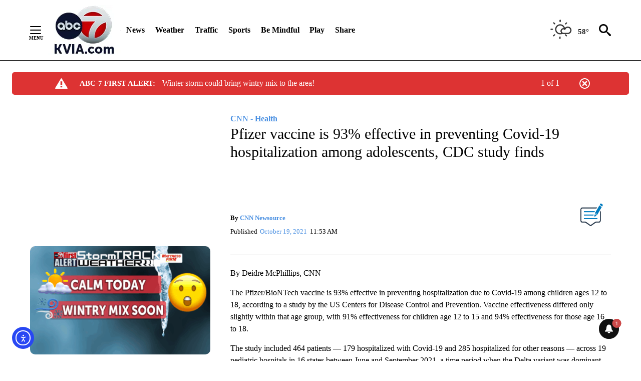

--- FILE ---
content_type: application/javascript
request_url: https://scripts.webcontentassessor.com/scripts/e6280c2b9be087a27d415c7c13cd681502b179552089a25ed2c482a8a13996ad
body_size: 38607
content:
;(function() { 'use strict'; var a15a=['Q0hYUEE=','Q3VKVGw=','cEhnVmI=','TVB0Y0M=','eE10bmU=','YVJQdXY=','NXwyfDF8NHwwfDM=','dlBiTFA=','UHJlYmlk','eWRSTU0=','ZnBPdUo=','Z05kTlg=','bWxaSUM=','cXVl','cHVzaA==','a0djUEo=','RlFUa2Y=','bkZxc00=','X3BianNBZA==','bmF2aWdhdG9y','dXNlckFnZW50','aEFVVFc=','Z29vZ2xlc3luZGljYXRpb24uY29tL3NhZmVmcmFtZQ==','aHJlZg==','aG9zdG5hbWU=','Z2VuZXJhdGVJbWFnZUVuZHBvaW50','eFBPQ2c=','RFB3dVk=','e2hhc2h9','Z2VuZXJhdGVMb2dFbmRwb2ludA==','ZnJVZkM=','aHR0cHM6Ly9hcGkue2hvc3RuYW1lfS9ldmVudHMvZXZlbnRz','Y1RhcGY=','cmVwbGFjZQ==','Z2VuZXJhdGVVdWlk','Y25Sa2Y=','bnJqcEI=','R0hkU1o=','bnJLV00=','Z2VuZXJhdGVVdWlkUGFydA==','SmFlWGg=','dG9TdHJpbmc=','c3Vic3RyaW5n','aXNXaW5kb3dJbnN0YW5jZVBhdGNoZWQ=','WHdUZkM=','bWVkaWFmaWx0ZXJQcm90ZWN0ZWQ=','aGFzT3duUHJvcGVydHk=','ZG9jdW1lbnQ=','aXNQYXRjaExpbWl0UmVhY2Vk','S2pzUXQ=','QllnV1g=','UGF0Y2hpbmcgTGltaXQgUmVhY2hlZA==','ZnJhbWVFbGVtZW50Q291bnQ=','ZlhDY2Y=','ZnJhbWVFbGVtZW50','cGF0Y2hXaW5kb3dJbnN0YW5jZQ==','aXpYdWY=','cVZlc08=','MXwzfDR8Nnw1fDJ8MA==','eEhuaUk=','UGF0Y2hpbmcgV2luZG93IEluc3RhbmNl','TWVodkU=','ekV6eUM=','SFRNTERvY3VtZW50','cVhadlo=','d3JpdGU=','bW9LS1c=','d3JpdGVsbg==','Tm9kZQ==','TVJGUFE=','YXBwZW5kQ2hpbGQ=','cWRhSk0=','Z1RvbnU=','Y29udGVudFdpbmRvdw==','aER6V1M=','WXFVZlo=','Y29udGVudERvY3VtZW50','SFRNTElGcmFtZUVsZW1lbnQ=','dXpRd0s=','akJHZU4=','clRrY0U=','c3JjZG9j','cGF0Y2hNZXRob2RPYmplY3Q=','d2luZG93SW5zdGFuY2U=','cGF0Y2hQcm9wZXJ0eU9iamVjdA==','aW5pdGlhbGl6ZVdpbmRvd0luc3RhbmNl','d1hjS1A=','Z3preEY=','bW9uaXRvck5hdGl2ZUFkcw==','b2JzZXJ2ZURvY3VtZW50','Ym9keQ==','ZGlzY29ubmVjdA==','b2JzZXJ2ZQ==','ZG9jdW1lbnRFbGVtZW50','ek1qa3M=','QWR2ZXJ0aXNlbWVudCBEZXRlY3RlZA==','aWpzbnQ=','VWtaWEU=','TXV0YXRpb25SZWNvcmQ=','W2lkXj0iZ2VtaW5pIl0=','WlZmZkY=','SGZLQWs=','Lm1nbGluZQ==','TURRQ3U=','Z2VtaW5p','bmF0aXZv','cmV2Y29udGVudA==','dGFib29sYQ==','LnRyY19zcG90bGlnaHRfaXRlbQ==','LnN0ci1hZHVuaXQ=','bWdpZA==','c3VidHJlZQ==','bFJ5TlU=','SkJRb2I=','WFNaZVU=','dGFyZ2V0','M3w1fDB8MXw0fDI=','cmJFems=','c2Nhbm5lZEl0ZW0=','c2FtcGxlQWRPYmplY3Q=','YWRkUmVwb3J0QnV0dG9u','em5Mc2I=','T2ZmZW5zaXZl','dXBpZXo=','ZGl2','THZLbnY=','Y2xpY2s=','Z01Wd1c=','Y3JpdGljYWw=','QlJzSmc=','VXNlciBSZXBvcnRlZCBBZCBEZXRlY3RlZA==','WUtEUGI=','MHw0fDN8Mnwx','UHBNVVY=','dHJhY2U=','dkJmakU=','UmVwb3J0IEJ1dHRvbiBDcmVhdGVk','c0d3Ukk=','U3FBQUY=','U2NhbS9taXNsZWFkaW5n','VW53YW50ZWQgcHJvZHVjdCBvciBzZXJ2aWNl','ZUxMdm8=','[base64]','[base64]','[base64]','[base64]','[base64]','[base64]','PGJyPg==','[base64]','PC9hPjwvc3Bhbj48L2Rpdj4=','Zmlyc3RDaGlsZA==','V0lrTno=','bWVkaWFmaWx0ZXJVcmE=','YWRkRXZlbnRMaXN0ZW5lcg==','YWRGcmFtZUVsZW1lbnQ=','dXNlclJlcG9ydGVkSXRlbQ==','Z2V0V2luZG93SFRNTA==','cmVwbGFjZVdpbmRvd0luc3RhbmNl','cHJvdGVjdFdpbmRvd0luc3RhbmNl','cHJvdGVjdEZyYW1lRWxlbWVudA==','SUJGWFA=','c2FuZGJveA==','a0RsYWM=','aW5mb3JtYXRpb25hbA==','UGtxWVk=','QWR2ZXJ0aXNlbWVudCBQcm90ZWN0ZWQ=','c2V0QXR0cmlidXRl','am9pbg==','bGlzdGVuV2luZG93SW5zdGFuY2U=','S3d1eVA=','SXFkamY=','UmVkaXJlY3QgRGV0ZWN0ZWQ=','bWlrUnQ=','bG1BVlc=','UmVkaXJlY3QgRXZlbnQgSGFuZGxlciBBZGRlZA==','bWVzc2FnZQ==','dGVzdA==','YWRMb2dnZWQ=','Z2V0','cmVzb3VyY2VFbnRyaWVz','cmVwb3J0U2VjdXJpdHlWaW9sYXRpb24=','ZXJyb3I=','ZWNNSEc=','ZGVmaW5lUHJvcGVydHk=','Tnd2ckQ=','Qm5pZEM=','QWR2ZXJ0aXNlbWVudCBSZXBsYWNlZA==','blBPWG8=','aWZIY1A=','N3wwfDR8MXw4fDJ8M3w1fDY=','bnZsQXQ=','bWVkaWFmaWx0ZXJSZXBsYWNlbWVudENvdW50','UXZzTkQ=','VGpTaFk=','QkhHVmU=','MHw2fDF8Mnw0fDN8NQ==','U011YnY=','RVdIUnM=','c3RhbmRhcmQ=','cmVtb3ZlQ2hpbGQ=','c3Jj','YWJvdXQ6Ymxhbms=','c3R5bGU=','bmFtZQ==','cGFyZW50RWxlbWVudA==','MXw0fDB8MnwzfDU=','aW5zZXJ0QmVmb3Jl','Y2xvc2U=','dHJhbnNsYXRlRXZlbnRUeXBl','dHJhbnNsYXRlRXZlbnRBY3Rpb24=','dHJpZ2dlcg==','YWN0aW9u','c2xvdA==','d2luZG93','bWV0aG9k','aW50ZXJmYWNl','REZleEM=','TE11WWQ=','RXZlbnQgRGlzcGF0Y2hlZA==','Z2V0eUM=','ZGlzcGF0Y2hFdmVudA==','Z2VuZXJhdGVVbmlxdWVUcmFja2luZ1VSTA==','aW1hZ2U=','Y29uY2F0','JnR5cGU9','cmd3R00=','aW1n','c3BIdEM=','bm9uZQ==','Z2djaHQ=','UEFRZUg=','QWR2ZXJ0aXNlbWVudCBUcmFja2Vk','ZHJQcEw=','Ym9yZGVy','d2lkdGg=','ZGlzcGxheQ==','ZXhlY3V0ZVNlY3VyaXR5VmlvbGF0aW9u','VnFKdkI=','dE1ueFM=','U2VjdXJpdHkgVmlvbGF0aW9uIERldGVjdGVk','VEN2R3k=','QWR2ZXJ0aXNlbWVudCBSZXBvcnRlZA==','eWdlZVc=','QWR2ZXJ0aXNlbWVudCBCbG9ja2Vk','Z2VuZXJhdGVWaW9sYXRpb25EZXRhaWxz','UlFwamk=','aXNXaW5kb3dJbnN0YW5jZUNyb3NzT3JpZ2lu','c09oTWY=','cmVwb3J0VXNlckFk','bU13Qlc=','bmxEV0c=','Z2hxcUM=','PCEtLURldGVjdGVkIFNlY3VyaXR5IFZpb2xhdGlvbiAoTmF0aXZlKSBieSA=','RE1IR3M=','LS0+','MXw5fDN8Nnw3fDJ8MTF8MTB8OHwxMnw1fDR8MA==','ZXZlbnRNZXNzYWdl','Z2VuZXJhdGVFdmVudE1lc3NhZ2U=','cHJlYmlkRGF0YXNldA==','empnTVA=','UGpBWm4=','aW50ZXJmYWNlTWV0aG9kTmFtZQ==','Z2VuZXJhdGVNZXRob2RQYXRjaA==','Z2V0QXJndW1lbnRzSFRNTA==','c2VyaWFsaXplTWV0aG9kT2JqZWN0','aG5DTnA=','RVFWamE=','S1ZzSUM=','Vk9yY08=','c3RyaW5n','c2xpY2U=','Y2FsbA==','TkVobms=','WG5DV0s=','Z2VuZXJhdGVQcm9wZXJ0eVBhdGNo','bUR5eXY=','Z2VuZXJhdGVOYW1lUGF0Y2g=','Z2VuZXJhdGVDb250ZW50UGF0Y2g=','WXlqWGI=','SGlMcXg=','Z29vZ2xlX2Fkc19pZnJhbWU=','WWFpVEY=','c2FmZWZyYW1lSFRNTA==','ak5HZno=','T3RZU1I=','cHFxQUY=','SUZSQU1F','YnhVU1A=','ZEdtb0c=','TmV3IEZyYW1lIERldGVjdGVk','Z25qZmY=','bm9kZU5hbWU=','bHlFSW0=','Y2xvbmVGcmFtZUVsZW1lbnQ=','ck1xamU=','MnwzfDF8MHw0','ZXhlY3V0ZUNyZWF0aXZlSWRWaW9sYXRpb24=','dVROeXk=','Y3JlYXRpdmU=','cmVwbGFjZUZyYW1lRWxlbWVudA==','c2NhbkNyZWF0aXZlSWQ=','Zm9ybWF0RXh0cmFjdGVkQ3JlYXRpdmVJZA==','c2trdm0=','aGNZRHg=','eEZ4YXU=','MXwwfDR8Mnwz','aVhBSFc=','WGpEaEc=','c21hcnRTZWFyY2g=','Y3VzdG9tU2VhcmNo','Z2V0UmVzb3VyY2VFbnRyaWVz','Q1VtYkk=','Z2V0UHJlYmlkRGF0YXNldA==','cm90WUc=','emN2SmE=','U0N4Z2M=','RG9tYWluIERhdGEgRXh0cmFjdGVk','SGdqRnI=','Zm9ybWF0RXh0cmFjdGVkRG9tYWluTmFtZQ==','VGpRaGk=','Z0xvT3g=','bGFzdEluZGV4','KD86XC9cL3wlMkYlMkYp','elF6SW0=','KD86XC98JTJGKQ==','Y2JmUVc=','Lio/','cm1HUlo=','XHUwMDJk','Q2Vielk=','eUtTZGg=','bWF0Y2g=','ZXh0cmFjdERvbWFpbk5hbWVz','ZXhlYw==','aExmRFE=','ekdibGk=','RG1ZSFE=','UnBmdWw=','cmVz','cHJlYmlk','ZXh0cmFjdFJlc291cmNlRW50cmllcw==','QlBjaGY=','ckhNQ3Y=','dGltaW5n','anBaU3o=','aWZyYW1l','UEp1WFM=','UGVyZm9ybWFuY2UgRGF0YSBFeHRyYWN0ZWQ=','QkNETUE=','Tmt4WUE=','cGVyZm9ybWFuY2U=','Z2V0RW50cmllcw==','bWFw','dG9KU09O','bmF2aWdhdGlvblN0YXJ0','Z2V0TWV0aG9kT2JqZWN0SnNvbg==','ZGVUcU4=','Z2V0UmVxdWVzdEFyZ3VtZW50cw==','Z2V0QWRPYmplY3RKc29u','Z2V0QWRPYmplY3RIVE1M','Z2V0QWRPYmplY3RSYXdIVE1M','Z2V0QWRSZXNvdXJjZUVudHJpZXM=','SHJFSXU=','UG9WY00=','YnlpYVE=','OXwxfDZ8N3wxMHw0fDB8Mnw1fDN8OA==','YU5pSW8=','c2FtcGxlZA==','WEhqaGc=','cmFuZG9t','Z2ZPbHY=','QWR2ZXJ0aXNlbWVudCBTYW1wbGVk','WldiWVM=','Y29tLm1lZGlhdHJ1c3QubWVkaWFmaWx0ZXI=','d2FybmluZw==','dHlwZQ==','ZGF0YXNldA==','ZXZlbnRNZXNzYWdlcw==','dGVoeWk=','VGRFdFg=','UGpHZXI=','V1dEWGo=','c3RhY2s=','c1laWnM=','NXw2fDN8MXwyfDB8NA==','RWRBV2M=','c2V0UmVxdWVzdEhlYWRlcg==','YXBwbGljYXRpb24vanNvbg==','RXZlbnQgUmVwb3J0ZWQ=','YW5pdmlldw==','dnRtS2c=','RkFtdVc=','Y2FsbGJhY2s=','dGV4dFNjYW4=','Y29uZmlndXJlT3B0aW9ucw==','aW5pdGlhbGl6ZUFkdmVydGlzZW1lbnRz','YWN5Wnk=','dGFnTmFtZQ==','c1huZHY=','UVNnVFQ=','c0p4WXc=','eFRBWUM=','TWVkaWFGaWx0ZXI=','aU1ld1I=','c2Nhbg==','eG1vYVI=','SXV1T0o=','aXNBcnJheQ==','cGFyc2VTY2FubmVkTWV0aG9k','VXlVd1g=','enBJQ3c=','bWFsd2FyZQ==','Y29udGV4dA==','dmlvbGF0aW9u','Y2F0ZWdvcnk=','c3RhbmRhbG9uZQ==','aW1wbGVtZW50YXRpb25OYW1l','ckxNYnc=','anR4a3Y=','YVhJbFk=','WlBwZlY=','NnwwfDJ8M3wxfDV8N3w0','c3BsaXQ=','cHJvdG90eXBl','aW5pdGlhbGl6ZVByb3BlcnRpZXM=','aW5pdGlhbGl6ZURlYnVnTW9kZQ==','aW5pdGlhbGl6ZVF1ZXJ5UGFyYW1ldGVycw==','aW5pdGlhbGl6ZUN1c3RvbUV4cHJlc3Npb25z','aW5pdGlhbGl6ZU91dGJyYWluUGF0Y2g=','aW5pdGlhbGl6ZUFwcGxpY2F0aW9u','aW5pdGlhbGl6ZUNvbmZpZ3VyYXRpb25Qcm9wZXJ0aWVz','aW5pdGlhbGl6ZVByZWJpZFBhdGNo','ZXVIRXk=','Mi4yNC44','Tk56aVY=','bG9jYWxob3N0','PGh0bWw+PGJvZHk+PC9ib2R5PjwvaHRtbD4=','ZUFsZlk=','SnFKUWo=','YUN2c2M=','Y3VzdG9t','Q25DbXo=','cXVhbGl0eQ==','TGRtWUQ=','ZXhwZXJpZW5jZQ==','ZnF6aWo=','bm90aWZpZWQ=','S1R6ekQ=','YmhGeXI=','QWR1bHQgY29udGVudA==','VW53YW50ZWQgcHJvZHVjdCBvciBzZXJ2aWNlIChOb24tc3BlY2lmaWMp','T3RoZXI=','Q3J5ZVY=','UmVwb3J0IHRoaXMgYWQ=','QmJya1Y=','UG93ZXJlZCBieSBUTVQ=','U0FGWVo=','Q2FuY2Vs','RXN0YWZhL2VuZ2HDsW9zbw==','eFpGSHk=','Q29udGVuaWRvIHBhcmEgYWR1bHRvcw==','VHZOR1Q=','UHJvZHVjdG8gbyBzZXJ2aWNpbyBubyBkZXNlYWRvIChObyBlc3BlY8OtZmljbyk=','R2hOaHk=','T3Rybw==','UmVwb3J0YXIgZXN0ZSBhbnVuY2lv','WWtTR0s=','SEJZZm8=','Q2FuY2VsYXI=','RlpOTE8=','T2ZmZW5zYW50','Tkp4SW0=','Q29udGVudSBwb3VyIGFkdWx0ZXM=','anlZa1Q=','U2lnbmFsZXIgY2V0dGUgYW5ub25jZQ==','d1BLaHg=','UHJvcHVsc8OpIHBhciBUTVQ=','QW5udWxlcg==','RE5UU3o=','SW5oYWx0ZSBmw7xyIEVyd2FjaHNlbmU=','VFZjTGo=','VW5lcnfDvG5zY2h0ZXMgUHJvZHVrdCBvZGVyIERpZW5zdGxlaXN0dW5nIChOaWNodCBzcGV6aWZpc2NoKQ==','YlZmQVA=','QW5kZXJl','dW1DRWk=','QW5nZXRyaWViZW4gdm9uIFRNVA==','QmJZRFY=','QWJicmVjaGVu','SU90SEU=','0JzQvtGI0LXQvdC90LjRh9C10YHRgtCy0L4v0LLQstC+0LTRj9GJ0LXQtSDQsiDQt9Cw0LHQu9GD0LbQtNC10L3QuNC1','0J7RgdC60L7RgNCx0LjRgtC10LvRjNC90YvQuQ==','0JrQvtC90YLQtdC90YIg0LTQu9GPINCy0LfRgNC+0YHQu9GL0YU=','dHJmRWY=','0J3QtdC20LXQu9Cw0YLQtdC70YzQvdGL0Lkg0L/RgNC+0LTRg9C60YIg0LjQu9C4INGD0YHQu9GD0LPQsCAo0J3QtSDQutC+0L3QutGA0LXRgtC40LfQuNGA0L7QstCw0L3Qvik=','akdUTnE=','0JTRgNGD0LPQvtC1','VFhxZVQ=','bldycXk=','0J7RgtC80LXQvdCw','4KSG4KSq4KSk4KWN4KSk4KS/4KSc4KSo4KSV','4KSF4KSo4KWN4KSv','WVRrWlg=','4KSH4KS4IOCkteCkv+CknOCljeCknuCkvuCkquCkqCDgpJXgpYAg4KSw4KS/4KSq4KWL4KSw4KWN4KSfIOCkleCksOClh+Ckgg==','Y2t0bkU=','VE1UIOCkpuCljeCkteCkvuCksOCkviDgpLjgpILgpJrgpL7gpLLgpL/gpKQ=','WHBGSlY=','4KSw4KSm4KWN4KSmIOCkleCksOClh+Ckgg==','YXZaZUM=','UHJpamV2YXJhL3phdmFyYXZhbmpl','VXZyZWRsaml2bw==','bE5MSFk=','U2FkcsW+YWogemEgb2RyYXNsZQ==','akhreno=','YW5Ma1E=','UHJpamF2aSBvdmFqIG9nbGFz','UXZLcEQ=','UG9rcmXEh2UgVE1U','clFUcng=','WFNzdFQ=','U3ZpbmRlbC92aWxkbGVkZW5kZQ==','bk9BZ0Q=','U3TDuGRlbmRl','SW5kaG9sZCBmb3Igdm9rc25l','ekJFaUg=','QW5kZXQ=','aUpncHk=','QW5udWxsZXI=','WnBmd1Y=','Qmx1ZmYvbWlzbGVkYW5kZQ==','eW5MeXg=','U3TDtnRhbmRl','ekxjUkY=','QW5uYXQ=','QXFReVA=','UmFwcG9ydGVyYSBkZW5uYSBhbm5vbnM=','a1B5Rm0=','QWpTUW4=','QXZicnl0','amhnQms=','Vm51dUI=','Q29udGVudXRvIHBlciBhZHVsdGk=','cktjUGE=','UUF5TEw=','U2VnbmFsYSBxdWVzdG8gYW5udW5jaW8=','QU9XR1I=','QWxpbWVudGF0byBkYSBUTVQ=','d0RBVXI=','QWFuc3Rvb3RnZXZlbmQ=','WGNydnU=','T25nZXdlbnN0IHByb2R1Y3Qgb2YgZGllbnN0IChOaWV0LXNwZWNpZmllayk=','RGV6ZSBhZHZlcnRlbnRpZSByYXBwb3J0ZXJlbg==','cEx4c20=','d2Vuemk=','Y29uZmlnVXJs','YXNzaWdu','bG9hZFJlbW90ZUNvbmZpZ3VyYXRpb24=','ZXhwcmVzc2lvbg==','cGFyc2U=','c3RyaW5naWZ5','bWVkaWFmaWx0ZXJDb25maWd1cmF0aW9u','dmVyc2lvbg==','ZGVmYXVsdA==','aGFzaA==','YmxhY2tsaXN0','YmlkZGVycw==','Y3JlYXRpdmVz','dmlvbGF0aW9ucw==','YWdncmVzc2l2ZQ==','dGhyZXNob2xk','cHJvdGVjdA==','cGF0Y2hQcmViaWQ=','cmVqZWN0','c2FmZWZyYW1l','cmVwbGFjZW1lbnQ=','eG5YRUo=','cmVwbGFjZUFkV2luZG93','YXR0cmlidXRlcw==','bm90aWZ5','c2FtcGxlRGVub21pbmF0b3I=','c2FtcGxlU3RhdHVz','bWF0Y2hlcw==','ZXJyb3Jz','bmF0aXZlU3VwcG9ydA==','ZXZlbnRMZXZlbHM=','cmVwb3J0ZWQ=','dHlwZXM=','YWN0aW9ucw==','aGVhZGVycw==','bGFuZ3VhZ2VNYXA=','T3BsaWNodGluZy9taXNsZWlkZW5k','QWFuZ2VkcmV2ZW4gZG9vciBUTVQ=','QWx0cm8=','SW5uZWjDpWxsIGbDtnIgdnV4bmE=','UmFwcG9ydMOpciBkZW5uZSBhbm5vbmNl','4KS14KSv4KS44KWN4KSVIOCkuOCkvuCkruCkl+CljeCksOClgA==','QmV0cnVnL2lycmVmw7xocmVuZA==','QW5zdMO2w59pZw==','RGllc2UgQW56ZWlnZSBtZWxkZW4=','QXJuYXF1ZS90cm9tcGV1cg==','QXV0cmU=','c2V0dXA=','a2V5cw==','ZXJyb3JNZXNzYWdl','Ymh0Y2k=','M3wxfDB8Mnw0','ZG9tYWlu','Z2VuZXJhdGVEb21haW4=','dXNlcmFnZW50','Z2VuZXJhdGVVc2VyYWdlbnQ=','cmVmZXJyZXI=','Z2VuZXJhdGVSZWZlcnJlcg==','bGFuZ3VhZ2U=','Z2VuZXJhdGVMYW5ndWFnZQ==','ZW5kcG9pbnRz','Z2VuZXJhdGVFbmRwb2ludHM=','V1FPdWQ=','b3Blbg==','R0VU','c2VuZA==','c3RhdHVz','cmVzcG9uc2VUZXh0','UFJDSno=','NnwxfDh8MnwzfDB8N3w1fDQ=','TnJ1dGs=','bWVkaWFmaWx0ZXJfZXZlbnRfbWVzc2FnZXM=','bWVkaWFmaWx0ZXJfcHJvdGVjdA==','UHhJY2M=','bWVkaWFmaWx0ZXJfcHJlYmlk','R3ZvdkU=','cWRURnY=','bWVkaWFmaWx0ZXJfbmF0aXZl','cUVuRUo=','bWVkaWFmaWx0ZXJfbm90aWZ5','ZG91YmxlY2xpY2submV0','QUhxQW8=','bWVkaWFmaWx0ZXJfZGVidWc=','T294aU0=','bWVkaWFmaWx0ZXJfdXNlcl9yZXBvcnRlZA==','bG9jYXRpb24=','c2VhcmNo','aW5kZXhPZg==','cmR1ZXk=','a2JDY2w=','QU5oV1k=','WGxhbkk=','YWRueHMuY29t','ZGVidWc=','dXNlclJlcG9ydGVkQWRz','bWVkaWFmaWx0ZXJfYWdncmVzc2l2ZQ==','Zm9yRWFjaA==','Z2VuZXJhdGVDdXN0b21FeHByZXNzaW9u','ZXZKTmQ=','ZHZUdVY=','bnVtYmVy','Sk5YTVQ=','Ym9vbGVhbg==','WXZwd0w=','RGVidWcgTW9kZSBFbmFibGVk','ZmlsdGVy','cmVkdWNl','ZGVidWdNZXNzYWdl','QXBwbGljYXRpb24gSW5pdGlhbGl6ZWQ=','aW1wbGVtZW50YXRpb24=','SlpJVUo=','bWVkaWFmaWx0ZXI=','Z2VuZXJhdGVSZW5kZXJBZFBhdGNo','aW1wb3J0YW50','WkxTeUw=','UHJlYmlkIEFkdmVydGlzZW1lbnQgRGV0ZWN0ZWQ=','dG9w','cGJqcw==','Z2V0QmlkUmVzcG9uc2Vz','Ymlkcw==','aXBockM=','YWRJZA==','ZGVmYXVsdFZpZXc=','UFVBbWg=','bG9n','YXBwbHk=','dExaYW0=','V29GTHM=','VXNBSlo=','a3dlWGM=','c2V0','Q3JiTUk=','NnwxfDR8NXwwfDN8Mg==','a1JpYUo=','dmFsdWU=','U3NSa3g=','b3V0YnJhaW4=','bmF0aXZl','ekF4cmk=','T0RFQXE=','U21MQUg=','WXVraUE=','TW9kdWxlIEVuYWJsZWQ=','Wkd2RHU=','WWNEcEs=','UFFKZGg=','T0JS','aktLS24=','ZXh0ZXJu','dldkR3M=','cmV0dXJuZWRIdG1sQW5kVmFjRGF0YQ==','TlF6TEs=','cmV0dXJuZWRJcmREYXRh','dVdOeGY=','cmV0dXJuZWRKc29uRGF0YQ==','d2pUWno=','cmV0dXJuZWRJcmRKc29uRGF0YQ==','c2hpZnQ=','Z2V0T3duUHJvcGVydHlEZXNjcmlwdG9y','bGVuZ3Ro','U01nclo=','RHRBV0w=','UGF0Y2hpbmcgTWV0aG9k','UEJVZ0U=','cUpoRlM=','Yk9BRnA=','b05DWnY=','aW50ZXJmYWNlTmFtZQ==','aW50ZXJmYWNlUHJvcGVydHlOYW1l','aW50ZXJmYWNlUHJvcGVydHlEZXNjcmlwdG9yTmFtZQ==','ZG9Ob3RSZXBsYWNl','bmF0aXZlSXRlbQ==','YWRXaW5kb3dJbnN0YW5jZQ==','YWRPYmplY3Q=','dmVuZG9y','Y291bnQ=','ZnJvbQ==','cXVlcnlTZWxlY3RvckFsbA==','Lm9iLWR5bmFtaWMtcmVjLWNvbnRhaW5lcg==','cGFyc2VGcm9tU3RyaW5n','aW5uZXJIVE1M','QlJZZ1k=','c2VjdXJpdHlWaW9sYXRpb25IVE1M','c2VjdXJpdHlWaW9sYXRpb24=','b3V0ZXJIVE1M','c2NhbkhUTUw=','Y2xvbmVOb2Rl','Y3JlYXRlRWxlbWVudA==','cGFyZW50Tm9kZQ==','cmVwbGFjZUNoaWxk','cXVlcnlTZWxlY3Rvcg==','I21lZGlhZmlsdGVyLXNhbmRib3g=','ZHJvcFRyYWNraW5nUGl4ZWw=','bXZSZXNwb25zZQ==','Y2FyZHM=','cmVzcG9uc2U=','aHRtbA==','TFlBSlI=','b2RiUmVzcG9uc2U=','V0NjZ1E=','WEhwY1A=','WklYSnI='];(function(c,d){var e=function(f){while(--f){c['push'](c['shift']());}};e(++d);}(a15a,0x1a6));var a15b=function(c,d){c=c-0x0;var e=a15a[c];if(a15b['cedYtj']===undefined){(function(){var f=typeof window!=='undefined'?window:typeof process==='object'&&typeof require==='function'&&typeof global==='object'?global:this;var g='ABCDEFGHIJKLMNOPQRSTUVWXYZabcdefghijklmnopqrstuvwxyz0123456789+/=';f['atob']||(f['atob']=function(h){var i=String(h)['replace'](/=+$/,'');for(var j=0x0,k,l,m=0x0,n='';l=i['charAt'](m++);~l&&(k=j%0x4?k*0x40+l:l,j++%0x4)?n+=String['fromCharCode'](0xff&k>>(-0x2*j&0x6)):0x0){l=g['indexOf'](l);}return n;});}());a15b['Ofmvmr']=function(o){var p=atob(o);var q=[];for(var r=0x0,s=p['length'];r<s;r++){q+='%'+('00'+p['charCodeAt'](r)['toString'](0x10))['slice'](-0x2);}return decodeURIComponent(q);};a15b['ramwkm']={};a15b['cedYtj']=!![];}var t=a15b['ramwkm'][c];if(t===undefined){e=a15b['Ofmvmr'](e);a15b['ramwkm'][c]=e;}else{e=t;}return e;};var mediafilter=function(e){if(e){var g=a15b('0x0')[a15b('0x1')]('|'),i=0x0;while(!![]){switch(g[i++]){case'0':mediafilter[a15b('0x2')][a15b('0x3')]();continue;case'1':mediafilter[a15b('0x2')][a15b('0x4')]();continue;case'2':mediafilter[a15b('0x2')][a15b('0x5')]();continue;case'3':mediafilter[a15b('0x2')][a15b('0x6')]();continue;case'4':mediafilter[a15b('0x2')][a15b('0x7')]();continue;case'5':mediafilter['prototype'][a15b('0x8')]();continue;case'6':mediafilter[a15b('0x2')][a15b('0x9')](e);continue;case'7':mediafilter[a15b('0x2')][a15b('0xa')]();continue;}break;}}};mediafilter[a15b('0x2')][a15b('0x9')]=function(j){var k={};k[a15b('0xb')]=a15b('0xc');k[a15b('0xd')]=a15b('0xe');k['xnXEJ']=a15b('0xf');k[a15b('0x10')]=function(m,n){return m>n;};k[a15b('0x11')]='blacklisted';k[a15b('0x12')]=a15b('0x13');k['pQwav']='policy';k[a15b('0x14')]=a15b('0x15');k[a15b('0x16')]=a15b('0x17');k['jAIJI']='sentry';k[a15b('0x18')]='blocked';k['bWZyY']=a15b('0x19');k[a15b('0x1a')]='Scam/misleading';k[a15b('0x1b')]='Offensive';k['UvJFV']=a15b('0x1c');k['yobZR']=a15b('0x1d');k['jAozB']=a15b('0x1e');k[a15b('0x1f')]=a15b('0x20');k[a15b('0x21')]=a15b('0x22');k[a15b('0x23')]=a15b('0x24');k['MQKaB']=a15b('0x25');k['tJDTA']='Ofensivo';k[a15b('0x26')]=a15b('0x27');k[a15b('0x28')]=a15b('0x29');k[a15b('0x2a')]=a15b('0x2b');k['VFQBI']=a15b('0x2c');k[a15b('0x2d')]='Con\x20la\x20tecnología\x20de\x20TMT';k[a15b('0x2e')]=a15b('0x2f');k[a15b('0x30')]=a15b('0x31');k[a15b('0x32')]=a15b('0x33');k[a15b('0x34')]=a15b('0x35');k[a15b('0x36')]=a15b('0x37');k['IdPoj']=a15b('0x38');k[a15b('0x39')]=a15b('0x3a');k[a15b('0x3b')]=a15b('0x3c');k[a15b('0x3d')]=a15b('0x3e');k[a15b('0x3f')]=a15b('0x40');k[a15b('0x41')]=a15b('0x42');k[a15b('0x43')]=a15b('0x44');k['WIlot']=a15b('0x45');k['CIKuT']=a15b('0x46');k[a15b('0x47')]=a15b('0x48');k[a15b('0x49')]=a15b('0x4a');k[a15b('0x4b')]='Пожаловаться\x20на\x20эту\x20рекламу';k[a15b('0x4c')]=a15b('0x4d');k['RMrpf']=a15b('0x4e');k['qyCCR']=a15b('0x4f');k[a15b('0x50')]=a15b('0x51');k[a15b('0x52')]=a15b('0x53');k[a15b('0x54')]=a15b('0x55');k[a15b('0x56')]=a15b('0x57');k['lXsUo']=a15b('0x58');k[a15b('0x59')]=a15b('0x5a');k[a15b('0x5b')]='Nepoželjan\x20proizvod\x20ili\x20usluga\x20(Nespecifično)';k[a15b('0x5c')]=a15b('0x5d');k[a15b('0x5e')]=a15b('0x5f');k[a15b('0x60')]='Odustani';k[a15b('0x61')]=a15b('0x62');k[a15b('0x63')]=a15b('0x64');k['ZxSAV']=a15b('0x65');k[a15b('0x66')]=a15b('0x67');k['NImzg']='Drevet\x20af\x20TMT';k[a15b('0x68')]=a15b('0x69');k[a15b('0x6a')]=a15b('0x6b');k[a15b('0x6c')]=a15b('0x6d');k[a15b('0x6e')]='Oönskad\x20produkt\x20eller\x20tjänst\x20(Ospecifik)';k['gzYvi']=a15b('0x6f');k[a15b('0x70')]=a15b('0x71');k[a15b('0x72')]='Drivs\x20av\x20TMT';k[a15b('0x73')]=a15b('0x74');k[a15b('0x75')]='Truffa/ingannevole';k[a15b('0x76')]=a15b('0x77');k[a15b('0x78')]='Prodotto\x20o\x20servizio\x20indesiderato\x20(Non\x20specifico)';k[a15b('0x79')]=a15b('0x7a');k[a15b('0x7b')]=a15b('0x7c');k[a15b('0x7d')]='Annulla';k['YayEL']=a15b('0x7e');k[a15b('0x7f')]='Inhoud\x20voor\x20volwassenen';k['JpoKQ']=a15b('0x80');k['NFCyj']='Overig';k['nCoDu']=a15b('0x81');k[a15b('0x82')]='Annuleren';k[a15b('0x83')]=function(o,p){return o>p;};try{if(j[a15b('0x84')]){j=Object[a15b('0x85')](j,mediafilter['prototype'][a15b('0x86')](j['configUrl']));j[a15b('0x87')]=eval(j['expression']);}if(window['mediafilterConfiguration']){j=Object[a15b('0x85')](j,JSON[a15b('0x88')](JSON[a15b('0x89')](window[a15b('0x8a')])));}mediafilter[a15b('0x8b')]=k['euHEy'];mediafilter['implementation']=a15b('0x8c');mediafilter[a15b('0x8d')]=j['hash']||'0';mediafilter['hostname']=j['hostname']||k[a15b('0xd')];mediafilter[a15b('0x8e')]=j[a15b('0x8e')]||{};mediafilter[a15b('0x13')]=j[a15b('0x13')]||[];mediafilter['bidders']=j[a15b('0x8f')]||{};mediafilter['creatives']=j[a15b('0x90')]||{};mediafilter['violations']=j[a15b('0x91')]||{};mediafilter[a15b('0x92')]=j['aggressive']||![];mediafilter[a15b('0x93')]=j[a15b('0x93')]||0x1;mediafilter[a15b('0x94')]=j[a15b('0x94')]||![];mediafilter['patchPrebid']=j[a15b('0x95')]||![];mediafilter[a15b('0x96')]=j[a15b('0x96')]||![];mediafilter[a15b('0x97')]=j[a15b('0x97')]||![];mediafilter[a15b('0x98')]=j[a15b('0x98')]||k[a15b('0x99')];mediafilter[a15b('0x9a')]=j[a15b('0x9a')]||!![];mediafilter[a15b('0x9b')]=j[a15b('0x9b')]||[];mediafilter[a15b('0x87')]=j[a15b('0x87')]||/^$/gim;mediafilter['debug']=j['debug']||![];mediafilter[a15b('0x9c')]=j['notify']||![];mediafilter[a15b('0x9d')]=k['eAlfY'](j[a15b('0x9d')],0xc8)?j[a15b('0x9d')]:0x5dc;mediafilter[a15b('0x9e')]=j[a15b('0x9e')]||!![];mediafilter['userReportedAds']=![];mediafilter[a15b('0x9f')]=[];mediafilter[a15b('0xa0')]=[];mediafilter['nativeSupport']=j[a15b('0xa1')]||![];mediafilter['eventMessages']=![];mediafilter[a15b('0xa2')]=[0x1,0x2,0x3,0x4,0x5,0x6,0x7];mediafilter[a15b('0xa3')]=![];mediafilter[a15b('0xa4')]={};mediafilter[a15b('0xa4')]['b']=k.JqJQj;mediafilter[a15b('0xa4')]['c']=k.aCvsc;mediafilter[a15b('0xa4')]['p']=k.pQwav;mediafilter[a15b('0xa4')]['r']='redirect';mediafilter[a15b('0xa4')]['q']=k.CnCmz;mediafilter[a15b('0xa4')]['e']=k.LdmYD;mediafilter[a15b('0xa4')]['s']=k.jAIJI;mediafilter[a15b('0xa5')]={};mediafilter[a15b('0xa5')]['b']=k.fqzij;mediafilter[a15b('0xa5')]['l']=k.bWZyY;mediafilter[a15b('0xa6')]=j['headers']||[];mediafilter[a15b('0xa7')]={};mediafilter[a15b('0xa7')]['en']={};mediafilter[a15b('0xa7')]['es']={};mediafilter[a15b('0xa7')]['fr']={};mediafilter[a15b('0xa7')]['de']={};mediafilter[a15b('0xa7')]['ru']={};mediafilter[a15b('0xa7')]['hi']={};mediafilter[a15b('0xa7')]['hr']={};mediafilter[a15b('0xa7')]['da']={};mediafilter[a15b('0xa7')]['sv']={};mediafilter[a15b('0xa7')]['it']={};mediafilter[a15b('0xa7')]['nl']={};mediafilter[a15b('0xa7')]['nl']['c']=[a15b('0xa8'),k.YayEL,k.Xcrvu,k.JpoKQ,k.NFCyj];mediafilter[a15b('0xa7')]['nl']['h']=k.nCoDu;mediafilter[a15b('0xa7')]['nl']['f']=a15b('0xa9');mediafilter[a15b('0xa7')]['nl']['x']=k.pLxsm;mediafilter[a15b('0xa7')]['it']['c']=[k.jhgBk,'Offensivo',k.VnuuB,k.rKcPa,a15b('0xaa')];mediafilter[a15b('0xa7')]['it']['h']=k.QAyLL;mediafilter[a15b('0xa7')]['it']['f']=k.AOWGR;mediafilter[a15b('0xa7')]['it']['x']=k.wDAUr;mediafilter[a15b('0xa7')]['sv']['c']=[k.ZpfwV,k.ynLyx,a15b('0xab'),k.zLcRF,k.gzYvi];mediafilter[a15b('0xa7')]['sv']['h']=k.AqQyP;mediafilter[a15b('0xa7')]['sv']['f']=k.kPyFm;mediafilter[a15b('0xa7')]['sv']['x']=k.AjSQn;mediafilter[a15b('0xa7')]['da']['c']=[k.XSstT,k.nOAgD,k.ZxSAV,'Uønsket\x20produkt\x20eller\x20service\x20(Ikke-specifik)',k.zBEiH];mediafilter[a15b('0xa7')]['da']['h']=a15b('0xac');mediafilter[a15b('0xa7')]['da']['f']=k.NImzg;mediafilter[a15b('0xa7')]['da']['x']=k.iJgpy;mediafilter[a15b('0xa7')]['hr']['c']=[k.avZeC,k.lXsUo,k.lNLHY,k.jHkzz,'Ostalo'];mediafilter[a15b('0xa7')]['hr']['h']=k.anLkQ;mediafilter[a15b('0xa7')]['hr']['f']=k.QvKpD;mediafilter[a15b('0xa7')]['hr']['x']=k.rQTrx;mediafilter[a15b('0xa7')]['hi']['c']=['धोखा/भ्रामक',k.RMrpf,a15b('0xad'),'अवांछित\x20उत्पाद\x20या\x20सेवा\x20(विशेष\x20नहीं)',k.qyCCR];mediafilter[a15b('0xa7')]['hi']['h']=k.YTkZX;mediafilter[a15b('0xa7')]['hi']['f']=k.cktnE;mediafilter[a15b('0xa7')]['hi']['x']=k.XpFJV;mediafilter[a15b('0xa7')]['ru']['c']=[k.IOtHE,k.WIlot,k.CIKuT,k.trfEf,k.jGTNq];mediafilter[a15b('0xa7')]['ru']['h']=k.TXqeT;mediafilter[a15b('0xa7')]['ru']['f']='На\x20платформе\x20TMT';mediafilter[a15b('0xa7')]['ru']['x']=k.nWrqy;mediafilter[a15b('0xa7')]['de']['c']=[a15b('0xae'),a15b('0xaf'),k.DNTSz,k.TVcLj,k.bVfAP];mediafilter[a15b('0xa7')]['de']['h']=a15b('0xb0');mediafilter[a15b('0xa7')]['de']['f']=k.umCEi;mediafilter[a15b('0xa7')]['de']['x']=k.BbYDV;mediafilter[a15b('0xa7')]['fr']['c']=[a15b('0xb1'),k.FZNLO,k.NJxIm,'Produit\x20ou\x20service\x20indésirable\x20(Non\x20spécifique)',a15b('0xb2')];mediafilter[a15b('0xa7')]['fr']['h']=k.jyYkT;mediafilter[a15b('0xa7')]['fr']['f']=k.wPKhx;mediafilter[a15b('0xa7')]['fr']['x']=k.IdPoj;mediafilter[a15b('0xa7')]['es']['c']=[k.MQKaB,k.tJDTA,k.xZFHy,k.TvNGT,k.GhNhy];mediafilter[a15b('0xa7')]['es']['h']=k.VFQBI;mediafilter[a15b('0xa7')]['es']['f']=k.YkSGK;mediafilter[a15b('0xa7')]['es']['x']=k.HBYfo;mediafilter[a15b('0xa7')]['en']['c']=[k.KTzzD,k.bhFyr,k.UvJFV,k.yobZR,k.jAozB];mediafilter[a15b('0xa7')]['en']['h']=k.CryeV;mediafilter[a15b('0xa7')]['en']['f']=k.BbrkV;mediafilter[a15b('0xa7')]['en']['x']=k.SAFYZ;if(j[a15b('0xb3')]&&k['wenzi'](Object[a15b('0xb4')](j[a15b('0xb3')])['length'],0x0)){Object[a15b('0xb4')](j[a15b('0xb3')])['forEach'](function(q){mediafilter[q]=j[a15b('0xb3')][q];});}}catch(s){mediafilter['prototype'][a15b('0xb5')](s);}};mediafilter[a15b('0x2')][a15b('0x3')]=function(){var w={};w[a15b('0xb6')]=a15b('0xb7');var y=w[a15b('0xb6')][a15b('0x1')]('|'),z=0x0;while(!![]){switch(y[z++]){case'0':mediafilter[a15b('0xb8')]=mediafilter[a15b('0x2')][a15b('0xb9')]();continue;case'1':mediafilter[a15b('0xba')]=mediafilter[a15b('0x2')][a15b('0xbb')]();continue;case'2':mediafilter[a15b('0xbc')]=mediafilter[a15b('0x2')][a15b('0xbd')]();continue;case'3':mediafilter[a15b('0xbe')]=mediafilter[a15b('0x2')][a15b('0xbf')]();continue;case'4':mediafilter[a15b('0xc0')]=mediafilter[a15b('0x2')][a15b('0xc1')]();continue;}break;}};mediafilter[a15b('0x2')][a15b('0x86')]=function(A){var B={};B[a15b('0xc2')]=function(C,D){return C===D;};var E=new XMLHttpRequest();E[a15b('0xc3')](a15b('0xc4'),A,![]);E[a15b('0xc5')](null);if(B[a15b('0xc2')](E[a15b('0xc6')],0xc8)){return JSON[a15b('0x88')](E[a15b('0xc7')]);}};mediafilter[a15b('0x2')]['initializeQueryParameters']=function(){var F={};F[a15b('0xc8')]=a15b('0xc9');F[a15b('0xca')]=a15b('0xcb');F['rduey']=a15b('0xcc');F[a15b('0xcd')]=a15b('0xce');F[a15b('0xcf')]=function(G,H){return G!==H;};F[a15b('0xd0')]=a15b('0xd1');F[a15b('0xd2')]=a15b('0xd3');F['kbCcl']=a15b('0xd4');F['ANhWY']=function(I,J){return I!==J;};F['XlanI']='mediafilter_block';F[a15b('0xd5')]=a15b('0xd6');F[a15b('0xd7')]=a15b('0xd8');try{var K=window[a15b('0xd9')][a15b('0xda')];if(K&&K[a15b('0xdb')]){var L=F['PRCJz'][a15b('0x1')]('|'),M=0x0;while(!![]){switch(L[M++]){case'0':if(K[a15b('0xdb')](F[a15b('0xca')])!==-0x1){mediafilter['eventMessages']=!![];}continue;case'1':if(K[a15b('0xdb')](F[a15b('0xdc')])!==-0x1){mediafilter[a15b('0x94')]=!![];}continue;case'2':if(K[a15b('0xdb')](F[a15b('0xcd')])!==-0x1){mediafilter[a15b('0x95')]=!![];}continue;case'3':if(F['GvovE'](K[a15b('0xdb')](F[a15b('0xd0')]),-0x1)){mediafilter[a15b('0xa1')]=!![];}continue;case'4':if(F[a15b('0xcf')](K[a15b('0xdb')](F[a15b('0xd2')]),-0x1)){mediafilter[a15b('0x8e')][F[a15b('0xdd')]]={};mediafilter[a15b('0x8e')][F[a15b('0xdd')]]['l']='c';mediafilter[a15b('0x8e')][F[a15b('0xdd')]]['a']='l';}continue;case'5':if(F[a15b('0xde')](K[a15b('0xdb')](F[a15b('0xdf')]),-0x1)){mediafilter[a15b('0x8e')][F[a15b('0xdd')]]={};mediafilter[a15b('0x8e')][F[a15b('0xdd')]]['l']='c';mediafilter[a15b('0x8e')][F[a15b('0xdd')]]['a']='b';mediafilter[a15b('0x8e')][a15b('0xe0')]={};mediafilter[a15b('0x8e')][a15b('0xe0')]['l']='c';mediafilter[a15b('0x8e')][a15b('0xe0')]['a']='b';}continue;case'6':if(K[a15b('0xdb')](F[a15b('0xd5')])!==-0x1){mediafilter[a15b('0xe1')]=!![];}continue;case'7':if(K['indexOf'](F['OoxiM'])!==-0x1){mediafilter[a15b('0xe2')]=!![];}continue;case'8':if(K['indexOf'](a15b('0xe3'))!==-0x1){mediafilter[a15b('0x92')]=!![];}continue;}break;}}}catch(N){mediafilter[a15b('0x2')][a15b('0xb5')](N);}};mediafilter[a15b('0x2')][a15b('0x6')]=function(){try{if(mediafilter[a15b('0x13')]){mediafilter['custom'][a15b('0xe4')](function(O){O['r']=mediafilter[a15b('0x2')][a15b('0xe5')](O);if(!O['l']){O['l']='b';}if(!O['a']){O['a']='b';}});}}catch(P){mediafilter['prototype'][a15b('0xb5')](P);}};mediafilter[a15b('0x2')]['initializeDebugMode']=function(){var Q={};Q[a15b('0xe6')]=function(R,S){return R===S;};Q[a15b('0xe7')]=a15b('0xe8');Q[a15b('0xe9')]=a15b('0xea');Q[a15b('0xeb')]=a15b('0xe1');Q['JZIUJ']=a15b('0xec');var T=Object['keys'](mediafilter)[a15b('0xed')](function(U){return Q['evJNd'](typeof mediafilter[U],Q['dvTuV'])||typeof mediafilter[U]===Q['JNXMT'];})[a15b('0xee')](function(V,W){V[W]=mediafilter[W];return V;},{});mediafilter[a15b('0x2')][a15b('0xef')]('critical',a15b('0xf0'),{'hash':mediafilter['hash'],'implementation':mediafilter[a15b('0xf1')],'version':mediafilter[a15b('0x8b')],'configuration':T});if(Q[a15b('0xe6')](mediafilter['debug'],!![])){mediafilter[a15b('0x2')][a15b('0xef')](Q['YvpwL'],Q[a15b('0xf2')],{'debug':mediafilter[a15b('0xe1')]});window[a15b('0xf3')]=mediafilter;}};mediafilter[a15b('0x2')][a15b('0xf4')]=function(){var X={};X['iphrC']=function(Y,Z){return Y===Z;};X['PUAmh']=a15b('0xf5');X[a15b('0xf6')]=a15b('0xf7');var a0=window[a15b('0xf8')][a15b('0xf9')]['renderAd'];return function(a1,a2){try{var a3=this[a15b('0xfa')]();for(var a4 in a3){for(var a5 in a3[a4][a15b('0xfb')]){if(X[a15b('0xfc')](a3[a4][a15b('0xfb')][a5][a15b('0xfd')],a2)){var a6=a3[a4][a15b('0xfb')][a5];a1[a15b('0xfe')]['_pbjsAd']=a6;mediafilter['prototype'][a15b('0xef')](X[a15b('0xff')],X[a15b('0xf6')],{'bid':a6});}}}}catch(a7){console[a15b('0x100')](a7);}finally{return a0[a15b('0x101')](this,arguments);}};};mediafilter[a15b('0x2')]['initializeOutbrainPatch']=function(){var a8={};a8['SMgrZ']=function(a9,aa,ab,ac,ad){return a9(aa,ab,ac,ad);};a8[a15b('0x102')]=function(ae,af,ag,ah){return ae(af,ag,ah);};a8[a15b('0x103')]=a15b('0xf5');a8[a15b('0x104')]='Patching\x20Property';a8[a15b('0x105')]=a15b('0x106');a8[a15b('0x107')]=a15b('0x108');a8[a15b('0x109')]='<div\x20id=\x22mediafilter-sandbox\x22></div>';a8['PBUgE']=a15b('0x10a');a8[a15b('0x10b')]=a15b('0x10c');a8['gwdLa']=a15b('0x10d');a8[a15b('0x10e')]='2|0|5|3|8|6|4|1|7';a8['LYAJR']=function(ai,aj){return ai(aj);};a8[a15b('0x10f')]=function(ak,al){return ak===al;};a8[a15b('0x110')]='Response\x20Blocked';a8[a15b('0x111')]=a15b('0x112');a8[a15b('0x113')]='Outbrain';a8[a15b('0x114')]=function(am,an,ao,ap,aq){return am(an,ao,ap,aq);};a8['WCcgQ']='OBR.extern';a8[a15b('0x115')]=a15b('0x116');a8[a15b('0x117')]=a15b('0x118');a8[a15b('0x119')]=a15b('0x11a');a8['XHpcP']='returnedHtmlData';a8['ZIXJr']='returnedVacData';a8[a15b('0x11b')]=a15b('0x11c');a8[a15b('0x11d')]=a15b('0x11e');a8[a15b('0x11f')]=a15b('0x120');try{if(a8[a15b('0x10f')](mediafilter['nativeSupport'],!![])){mediafilter[a15b('0x2')][a15b('0xef')](a8['WoFLs'],a8[a15b('0x111')],{'moduleName':a8[a15b('0x113')],'enabled':!![]});const as=function(at,au,av,aw){let ax=av[a15b('0x121')]();let ay=Object[a15b('0x122')](at,ax);let az;if(!ay){mediafilter[a15b('0x2')][a15b('0xef')](a8[a15b('0x103')],a8[a15b('0x104')],{'interface':au,'property':ax,'descriptor':a8[a15b('0x105')],'eventInstance':{}});Object['defineProperty'](at,ax,{'configurable':!![],'enumerable':!![],'get':function(){return az;},'set':function(aA){if(av[a15b('0x123')]){a8[a15b('0x124')](as,aA,au,av,aw);}else{if(aw[a15b('0x123')]){for(const aB of aw){let aC=aA[aB];if(aC){aA[aB]=aD(au,aB,aC);}else{a8['SMgrZ'](as,aA,au,[aB],[]);}}}else{aA=a8[a15b('0x102')](aD,au,ax,aA);}}az=aA;}});}};const aD=function(aE,aF,aG){var aH={};aH[a15b('0x125')]=function(aI,aJ){return a8.LYAJR(aI,aJ);};mediafilter[a15b('0x2')][a15b('0xef')](a15b('0xf5'),a15b('0x126'),{'interface':aE,'property':aF,'descriptor':a8[a15b('0x127')],'eventInstance':{}});return function(aK,aL){var aM={};aM['BRYgY']=a15b('0xb7');aM[a15b('0x128')]='div';aM[a15b('0x129')]=a8.CrbMI;aM[a15b('0x12a')]=a8.kRiaJ;var aN=[...arguments];var aO=JSON[a15b('0x89')]([...aN]);var aP={};aP[a15b('0x12b')]=aE;aP[a15b('0x12c')]=aF;aP[a15b('0x12d')]=a8.PBUgE;aP[a15b('0x12e')]=!![];aP[a15b('0x12f')]=!![];aP[a15b('0x130')]={};aP[a15b('0x131')]={};aP[a15b('0x131')][a15b('0x132')]=a8.SsRkx;aP[a15b('0x131')][a15b('0x133')]=aL;function aQ(aR){var aS=aM[a15b('0x129')]['split']('|'),aT=0x0;while(!![]){switch(aS[aT++]){case'0':var aU=Array[a15b('0x134')](b3[a15b('0x135')](a15b('0x136')));continue;case'1':var aV=b4[a15b('0x137')](aM['oNCZv'],'text/html');continue;case'2':return b3[a15b('0x138')];case'3':aU[a15b('0xe4')]((aW,aX)=>{var aY=aM[a15b('0x139')][a15b('0x1')]('|'),aZ=0x0;while(!![]){switch(aY[aZ++]){case'0':delete b1[a15b('0x13a')];continue;case'1':delete b1[a15b('0x13b')];continue;case'2':var b0=aW[a15b('0x13c')];continue;case'3':var b1={...aP};continue;case'4':if(mediafilter[a15b('0x2')][a15b('0x13d')](b0,b1)){var b2=aW[a15b('0x13e')](![])||document[a15b('0x13f')](aM[a15b('0x128')]);aW[a15b('0x140')][a15b('0x141')](b2,aW);mediafilter[a15b('0x2')]['executeSecurityViolation'](aP);}continue;}break;}});continue;case'4':var b3=aV[a15b('0x142')](a15b('0x143'));continue;case'5':b3[a15b('0x138')]=aR;continue;case'6':var b4=new DOMParser();continue;}break;}}mediafilter['prototype'][a15b('0x144')](a8['gwdLa']);mediafilter['prototype']['sampleAdObject'](aP[a15b('0x131')],JSON['stringify'](aK));var b5=mediafilter['prototype'][a15b('0x13d')](JSON['stringify'](aK),aP);if(b5){var b6=a8['zAxri'][a15b('0x1')]('|'),b7=0x0;while(!![]){switch(b6[b7++]){case'0':var b8=aK[a15b('0x145')]?aK[a15b('0x145')][a15b('0x146')]:undefined;continue;case'1':if(ba){ba[a15b('0xe4')](b9=>{if(b9['response']&&b9[a15b('0x147')]['html']){b9[a15b('0x147')][a15b('0x148')]=aQ(b9['response'][a15b('0x148')]);}});aK['cards']=ba;}continue;case'2':var ba=aK['cards'];continue;case'3':var bb=aK[a15b('0x147')]?aK[a15b('0x147')][a15b('0x148')]:undefined;continue;case'4':if(bb){aK['response'][a15b('0x148')]=a8[a15b('0x149')](aQ,bb);}continue;case'5':var bc=aK[a15b('0x14a')]&&aK[a15b('0x14a')][a15b('0x147')]?aK[a15b('0x14a')]['response']['html']:undefined;continue;case'6':if(bc){aK['odbResponse'][a15b('0x147')][a15b('0x148')]=aQ(bc);}continue;case'7':aN[0x0]=aK;continue;case'8':if(b8){b8[a15b('0xe4')](be=>{if(be['response']&&be['response'][a15b('0x148')]){be[a15b('0x147')][a15b('0x148')]=aH['DtAWL'](aQ,be[a15b('0x147')][a15b('0x148')]);}});aK[a15b('0x145')][a15b('0x146')]=b8;}continue;}break;}}if(b5&&a8[a15b('0x10f')](aO,JSON['stringify']([...aN]))){mediafilter[a15b('0x2')][a15b('0xef')](a8['WoFLs'],a8[a15b('0x110')],{'eventInstance':aP});return;}return aG['apply'](this,aN);};};a8[a15b('0x114')](as,window,a8[a15b('0x14b')],[a8[a15b('0x115')],a8['jKKKn']],[a8[a15b('0x119')],a8[a15b('0x14c')],a8[a15b('0x14d')],a8[a15b('0x11b')],a8['uWNxf']]);as(window,a8['SsRkx'],[a15b('0x10c')],[a8[a15b('0x14c')],a8[a15b('0x11f')],a8['uWNxf']]);}}catch(bf){mediafilter['prototype'][a15b('0xb5')](bf);}};mediafilter[a15b('0x2')][a15b('0xa')]=function(){var bg={};bg[a15b('0x14e')]='important';bg[a15b('0x14f')]=a15b('0x126');bg[a15b('0x150')]=a15b('0xf9');bg[a15b('0x151')]='renderAd';bg[a15b('0x152')]=a15b('0x10a');bg[a15b('0x153')]=a15b('0x154');bg[a15b('0x155')]=function(bh,bi){return bh===bi;};bg['fpOuJ']='undefined';bg['gNdNX']='Module\x20Enabled';bg['mlZIC']=a15b('0x156');bg[a15b('0x157')]=function(bj,bk){return bj!==bk;};try{var bl=bg[a15b('0x153')]['split']('|'),bm=0x0;while(!![]){switch(bl[bm++]){case'0':var bn=function(){try{mediafilter[a15b('0x2')][a15b('0xef')](bg[a15b('0x14e')],bg[a15b('0x14f')],{'interface':bg[a15b('0x150')],'property':bg['MPtcC'],'descriptor':bg[a15b('0x152')],'eventInstance':{}});window['top'][a15b('0xf9')]['renderAd']=mediafilter[a15b('0x2')]['generateRenderAdPatch']();}catch(bo){console[a15b('0x100')](bo);}};continue;case'1':if(bg[a15b('0x155')](typeof window['top'][a15b('0xf9')],bg[a15b('0x158')])){window[a15b('0xf8')][a15b('0xf9')]={};}continue;case'2':mediafilter[a15b('0x2')]['debugMessage'](bg[a15b('0x14e')],bg[a15b('0x159')],{'moduleName':bg[a15b('0x15a')],'enabled':!![]});continue;case'3':if(bg[a15b('0x155')](window[a15b('0xf8')][a15b('0xf9')]['libLoaded'],!![])){bn();}else{window[a15b('0xf8')][a15b('0xf9')][a15b('0x15b')][a15b('0x15c')](bn);}continue;case'4':if(bg['vPbLP'](typeof window[a15b('0xf8')][a15b('0xf9')][a15b('0x15b')],bg[a15b('0x158')])){window[a15b('0xf8')][a15b('0xf9')][a15b('0x15b')]=[];}continue;case'5':if(bg[a15b('0x157')](mediafilter[a15b('0x95')],!![])){return;}continue;}break;}}catch(bp){mediafilter[a15b('0x2')][a15b('0xb5')](bp);}};mediafilter[a15b('0x2')]['getPrebidDataset']=function(bq){var br={};br[a15b('0x15d')]=function(bs,bt){return bs===bt;};br[a15b('0x15e')]=function(bu,bv){return bu(bv);};br[a15b('0x15f')]=function(bw,bx){return bw>=bx;};try{var by={};if(mediafilter[a15b('0x95')]===!![]&&bq[a15b('0x130')][a15b('0x160')]){by=bq['adWindowInstance']['_pbjsAd'];Object[a15b('0xb4')](by)[a15b('0xe4')](function(bz){if(br[a15b('0x15d')](by[bz],br[a15b('0x15e')](Object,by[bz]))||by&&by[bz]&&br[a15b('0x15f')](by[bz][a15b('0x123')],0x40)){delete by[bz];}if(by[bz]===undefined||br[a15b('0x15d')](by[bz],null)){delete by[bz];}});}}catch(bA){mediafilter[a15b('0x2')][a15b('0xb5')](bA);}return by;};mediafilter[a15b('0x2')][a15b('0xbb')]=function(){try{if(window&&window[a15b('0x161')]){return window['navigator'][a15b('0x162')];}}catch(bB){mediafilter['prototype']['errorMessage'](bB);}};mediafilter[a15b('0x2')]['generateLanguage']=function(){try{if(window&&window[a15b('0x161')]){return window[a15b('0x161')][a15b('0xbe')];}}catch(bC){mediafilter['prototype'][a15b('0xb5')](bC);}};mediafilter['prototype'][a15b('0xbd')]=function(){var bD={};bD[a15b('0x163')]=a15b('0x164');try{var bE='';if(window&&window[a15b('0xd9')]){bE=window[a15b('0xd9')][a15b('0x165')];}if(bE[a15b('0xdb')](bD[a15b('0x163')])!==-0x1){bE=document[a15b('0xbc')];}}catch(bF){mediafilter[a15b('0x2')][a15b('0xb5')](bF);}return bE;};mediafilter[a15b('0x2')][a15b('0xb9')]=function(){try{if(window&&window['location']){return window[a15b('0xd9')][a15b('0x166')];}}catch(bG){mediafilter[a15b('0x2')][a15b('0xb5')](bG);}};mediafilter[a15b('0x2')][a15b('0xc1')]=function(){return{'image':mediafilter[a15b('0x2')][a15b('0x167')](),'log':mediafilter[a15b('0x2')]['generateLogEndpoint']()};};mediafilter[a15b('0x2')][a15b('0x167')]=function(){var bH={};bH[a15b('0x168')]='{hostname}';bH[a15b('0x169')]=a15b('0x16a');return'https://scripts.{hostname}/image.gif?id={hash}'['replace'](bH['xPOCg'],mediafilter[a15b('0x166')])['replace'](bH['DPwuY'],mediafilter['hash']);};mediafilter[a15b('0x2')][a15b('0x16b')]=function(){var bI={};bI[a15b('0x16c')]=a15b('0x16d');bI[a15b('0x16e')]='{hostname}';return bI['frUfC'][a15b('0x16f')](bI[a15b('0x16e')],mediafilter[a15b('0x166')]);};mediafilter[a15b('0x2')][a15b('0x170')]=function(){var bJ={};bJ[a15b('0x171')]=function(bK,bL){return bK+bL;};bJ['nrKWM']=function(bM,bN){return bM+bN;};bJ[a15b('0x172')]=function(bO,bP){return bO+bP;};bJ[a15b('0x173')]=function(bQ,bR){return bQ+bR;};return bJ[a15b('0x171')](bJ[a15b('0x171')](bJ[a15b('0x174')](bJ[a15b('0x174')](bJ[a15b('0x172')](bJ[a15b('0x172')](bJ[a15b('0x173')](bJ['GHdSZ'](bJ[a15b('0x173')](mediafilter[a15b('0x2')][a15b('0x175')](),mediafilter[a15b('0x2')]['generateUuidPart']()),'-'),mediafilter[a15b('0x2')][a15b('0x175')]()),'-'),mediafilter[a15b('0x2')][a15b('0x175')]()),'-'),mediafilter[a15b('0x2')]['generateUuidPart']())+'-',mediafilter[a15b('0x2')][a15b('0x175')]()),mediafilter[a15b('0x2')]['generateUuidPart']())+mediafilter[a15b('0x2')][a15b('0x175')]();};mediafilter['prototype'][a15b('0x175')]=function(){var bS={};bS[a15b('0x176')]=function(bT,bU){return bT+bU;};return Math['floor'](bS['JaeXh'](0x1,Math['random']())*0x10000)[a15b('0x177')](0x10)[a15b('0x178')](0x1);};mediafilter[a15b('0x2')][a15b('0x179')]=function(bV){var bW={};bW[a15b('0x17a')]=a15b('0x17b');try{if(!bV){return!![];}if(bV&&mediafilter[a15b('0x2')]['isWindowInstanceCrossOrigin'](bV)){return!![];}if(bV&&bV[a15b('0x17c')]&&bV[a15b('0x17c')](bW['XwTfC'])&&bV[a15b('0x17b')]===!![]){return!![];}}catch(bX){mediafilter[a15b('0x2')]['errorMessage'](bX);return!![];}};mediafilter[a15b('0x2')]['isWindowInstanceCrossOrigin']=function(bY){try{return bY&&bY[a15b('0x17d')]&&![];}catch(bZ){return!![];}};mediafilter[a15b('0x2')][a15b('0x17e')]=function(c0){var c1={};c1[a15b('0x17f')]=function(c2,c3){return c2>=c3;};c1['fXCcf']='warning';c1[a15b('0x180')]=a15b('0x181');try{if(!c0[a15b('0x17c')]('frameElementCount')){c0[a15b('0x182')]=0x0;}if(c1[a15b('0x17f')](c0['frameElementCount'],mediafilter[a15b('0x93')])){mediafilter[a15b('0x2')][a15b('0xef')](c1[a15b('0x183')],c1[a15b('0x180')],{'frameElement':c0[a15b('0x184')],'patchLimit':mediafilter[a15b('0x93')]});return!![];}c0[a15b('0x182')]++;}catch(c4){mediafilter[a15b('0x2')][a15b('0xb5')](c4);}return![];};mediafilter[a15b('0x2')][a15b('0x185')]=function(c5,c6,c7,c8){var c9={};c9[a15b('0x186')]=function(ca,cb){return ca===cb;};c9[a15b('0x187')]=a15b('0x188');c9[a15b('0x189')]='informational';c9['WDSuY']=a15b('0x18a');c9[a15b('0x18b')]=function(cc,cd){return cc!==cd;};c9[a15b('0x18c')]=a15b('0x18d');c9[a15b('0x18e')]=a15b('0x18f');c9[a15b('0x190')]=a15b('0x191');c9['wXcKP']=a15b('0x192');c9[a15b('0x193')]=a15b('0x194');c9[a15b('0x195')]=a15b('0x141');c9['QdAqk']='insertBefore';c9[a15b('0x196')]=a15b('0x197');c9[a15b('0x198')]='get';c9[a15b('0x199')]=a15b('0x19a');c9['gzkxF']=a15b('0x19b');c9[a15b('0x19c')]='name';c9[a15b('0x19d')]=a15b('0x106');c9[a15b('0x19e')]=a15b('0x19f');try{var ce=c9['qVesO'][a15b('0x1')]('|'),cf=0x0;while(!![]){switch(ce[cf++]){case'0':cj[a15b('0xe4')](function(cg){if(c6&&c6[a15b('0x17c')](cg['interfaceMethodName'])&&c9[a15b('0x186')](c6[cg['interfaceMethodName']],!![])){if(c7){cg[a15b('0x130')]=c7;}if(c5){cg['windowInstance']=c5;}if(c8){cg['adObject']=c8;}mediafilter[a15b('0x2')][a15b('0x1a0')](c5,cg);}});continue;case'1':mediafilter[a15b('0x2')][a15b('0xef')](c9[a15b('0x189')],c9['WDSuY'],{'patchOptions':c6});continue;case'2':ck[a15b('0xe4')](function(ch){if(c6&&c6[a15b('0x17c')](ch[a15b('0x12c')])&&c9['izXuf'](c6[ch[a15b('0x12c')]],!![])){if(c7){ch[a15b('0x130')]=c7;}if(c5){ch[a15b('0x1a1')]=c5;}if(c8){ch[a15b('0x131')]=c8;}mediafilter['prototype'][a15b('0x1a2')](c5,ch);}});continue;case'3':mediafilter[a15b('0x2')][a15b('0x1a3')](c5);continue;case'4':if(c9[a15b('0x18b')](c5,c7)&&mediafilter[a15b('0x2')][a15b('0x17e')](c7)){return;}continue;case'5':var cj=[{'interfaceName':c9[a15b('0x18c')],'interfaceMethodName':c9['qXZvZ']},{'interfaceName':c9['zEzyC'],'interfaceMethodName':c9[a15b('0x190')]},{'interfaceName':c9[a15b('0x1a4')],'interfaceMethodName':c9['MRFPQ']},{'interfaceName':a15b('0x192'),'interfaceMethodName':c9[a15b('0x195')]},{'interfaceName':c9['wXcKP'],'interfaceMethodName':c9['QdAqk']}];continue;case'6':var ck=[{'interfaceName':a15b('0x19b'),'interfacePropertyName':c9[a15b('0x196')],'interfacePropertyDescriptorName':c9['hDzWS']},{'interfaceName':'HTMLIFrameElement','interfacePropertyName':c9['YqUfZ'],'interfacePropertyDescriptorName':c9['hDzWS']},{'interfaceName':c9[a15b('0x1a5')],'interfacePropertyName':c9[a15b('0x19c')],'interfacePropertyDescriptorName':c9[a15b('0x19d')]},{'interfaceName':c9[a15b('0x1a5')],'interfacePropertyName':c9[a15b('0x19e')],'interfacePropertyDescriptorName':c9[a15b('0x19d')]}];continue;}break;}}catch(cl){mediafilter[a15b('0x2')][a15b('0xb5')](cl);}};mediafilter[a15b('0x2')][a15b('0x1a6')]=function(cm){try{if(cm){mediafilter[a15b('0x2')][a15b('0x1a7')](document[a15b('0x1a8')]);}else{var cn=new MutationObserver(function(){if(document[a15b('0x1a8')]){mediafilter['prototype']['observeDocument'](document[a15b('0x1a8')]);cn[a15b('0x1a9')]();}});cn[a15b('0x1aa')](document[a15b('0x1ab')],{'childList':!![]});}}catch(co){mediafilter[a15b('0x2')][a15b('0xb5')](co);}};mediafilter['prototype'][a15b('0x1a7')]=function(cp){var cq={};cq['ZVtWw']='important';cq[a15b('0x1ac')]=a15b('0x1ad');cq[a15b('0x1ae')]=a15b('0x10d');cq[a15b('0x1af')]=a15b('0x1b0');cq['mAZrF']=a15b('0x1b1');cq[a15b('0x1b2')]='[id^=\x22rc_cont\x22]\x20.rc-item';cq[a15b('0x1b3')]=a15b('0x1b4');cq[a15b('0x1b5')]=function(cr,cs){return cr===cs;};try{var ct={};ct[a15b('0x1b6')]=cq.mAZrF;ct[a15b('0x1b7')]='[id^=\x22ntv\x22].noskim';ct[a15b('0x1b8')]=cq.ZVffF;ct[a15b('0x1b9')]=a15b('0x1ba');ct['vm']='.readmo-item-link';ct['sharethrough']=a15b('0x1bb');ct[a15b('0x1bc')]=cq.HfKAk;var cu={};cu['attributes']=!![];cu['childList']=!![];cu[a15b('0x1bd')]=!![];var cv=function(cw,cx){var cy={};cy[a15b('0x1be')]=cq.ZVtWw;cy['rbEzk']=cq.zMjks;cy[a15b('0x1bf')]=cq.ijsnt;cy[a15b('0x1c0')]=cq.UkZXE;for(var cz in cw){Object[a15b('0xb4')](ct)[a15b('0xe4')](function(cA){var cB=ct[cA];if(cw&&cw[cz]&&cw[cz]['target']&&cw[cz][a15b('0x1c1')][a15b('0x140')]&&cw[cz][a15b('0x1c1')][a15b('0x140')][a15b('0x142')]){var cC=cw[cz][a15b('0x1c1')][a15b('0x140')][a15b('0x142')](cB);if(cC&&!cC['scannedItem']){var cD=a15b('0x1c2')[a15b('0x1')]('|'),cE=0x0;while(!![]){switch(cD[cE++]){case'0':mediafilter[a15b('0x2')][a15b('0xef')](cy[a15b('0x1be')],cy[a15b('0x1c3')],{'nativeElement':cC,'adType':'native'});continue;case'1':mediafilter[a15b('0x2')]['dropTrackingPixel'](cy[a15b('0x1bf')]);continue;case'2':if(mediafilter[a15b('0x2')]['scanHTML'](cC[a15b('0x13c')],cF)){mediafilter[a15b('0x2')]['executeSecurityViolation'](cF);}continue;case'3':cC[a15b('0x1c4')]=!![];continue;case'4':mediafilter['prototype'][a15b('0x1c5')](cF[a15b('0x131')],cC[a15b('0x13c')]);continue;case'5':var cF={};cF['interfaceName']=cy.XSZeU;cF[a15b('0x12f')]=cC;cF['adWindowInstance']={};cF[a15b('0x131')]={};cF[a15b('0x131')][a15b('0x132')]=cA;continue;}break;}}}});}};if(cq[a15b('0x1b5')](mediafilter[a15b('0xa1')],!![])){var cG=new MutationObserver(cv);cG[a15b('0x1aa')](cp,cu);}}catch(cH){mediafilter[a15b('0x2')][a15b('0xb5')](cH);}};mediafilter[a15b('0x2')][a15b('0x1c6')]=function(cI,cJ){var cK={};cK[a15b('0x1c7')]=a15b('0x1c8');cK['eLLvo']=a15b('0x1e');cK[a15b('0x1c9')]=a15b('0x1ca');cK[a15b('0x1cb')]=a15b('0x1cc');cK[a15b('0x1cd')]=a15b('0x1ce');cK[a15b('0x1cf')]=a15b('0x1d0');cK[a15b('0x1d1')]='reported';cK['WIkNz']=a15b('0x1d2');cK[a15b('0x1d3')]=a15b('0x1d4');cK[a15b('0x1d5')]=a15b('0x1d6');cK[a15b('0x1d7')]=function(cL){return cL();};cK[a15b('0x1d8')]='userReportedAd';try{if(mediafilter[a15b('0xe2')]===!![]){var cM=function(){var cN=mediafilter[a15b('0xbe')][a15b('0x1')]('-')[0x0];var cO=mediafilter[a15b('0xa7')][cN];if(!cO){cO=mediafilter[a15b('0xa7')]['en'];}var cP=[a15b('0x1d9'),cK['znLsb'],a15b('0x1c'),a15b('0x1da'),cK[a15b('0x1db')]];var cQ=a15b('0x1dc')+cO['c'][0x0]+a15b('0x1dd')+cO['c'][0x1]+a15b('0x1de')+cO['c'][0x2]+a15b('0x1df')+cO['c'][0x3]+a15b('0x1e0')+cO['c'][0x4]+a15b('0x1e1')+cO['h']+a15b('0x1e2')+cO['f']+a15b('0x1e3')+cO['x']+a15b('0x1e4');var cR=document['createElement'](cK['upiez']);cR[a15b('0x138')]=cQ;return cR[a15b('0x1e5')];};if(cI&&cI['mediafilterUra']!==!![]){var cS=cK[a15b('0x1e6')][a15b('0x1')]('|'),cT=0x0;while(!![]){switch(cS[cT++]){case'0':cI[a15b('0x1e7')]=!![];continue;case'1':mediafilter['prototype'][a15b('0xef')](cK[a15b('0x1d3')],cK[a15b('0x1d5')],{'isSafeframe':cI['frameElement']?![]:!![],'frameElement':cI[a15b('0x184')],'reportButton':cU});continue;case'2':cI['document']['body']['appendChild'](cU);continue;case'3':var cU=cK[a15b('0x1d7')](cM);continue;case'4':cI[a15b('0x1e8')](cK[a15b('0x1d8')],function(cV){var cW={};cW['interfaceName']='HTMLElement';cW[a15b('0x12c')]=cK.LvKnv;cW[a15b('0x12d')]=a15b('0x10a');cW[a15b('0x130')]=cV.detail.windowInstance;cW[a15b('0x1e9')]=cV.detail.windowInstance.frameElement;cW[a15b('0x13b')]={};cW[a15b('0x131')]=Object.assign({},cJ,{'userReportedAd':!![],'userReportedAdCategory':cV.detail.category});cW[a15b('0x1ea')]=!![];mediafilter['prototype'][a15b('0xef')](cK['gMVwW'],cK[a15b('0x1cf')],{'eventInstance':cW});mediafilter['prototype'][a15b('0x1c5')](cW['adObject'],mediafilter[a15b('0x2')][a15b('0x1eb')](cI),cK['YKDPb']);mediafilter[a15b('0x2')][a15b('0x1ec')](cW);});continue;}break;}}}}catch(cX){mediafilter[a15b('0x2')][a15b('0xb5')](cX);}};mediafilter[a15b('0x2')][a15b('0x1ed')]=function(cY){if(cY&&cY[a15b('0x184')]){mediafilter[a15b('0x2')][a15b('0x1ee')](cY[a15b('0x184')]);}};mediafilter[a15b('0x2')][a15b('0x1ee')]=function(cZ){var d0={};d0['CykAi']=function(d1,d2){return d1===d2;};d0[a15b('0x1ef')]=a15b('0x1f0');d0[a15b('0x1f1')]=a15b('0x1f2');d0[a15b('0x1f3')]=a15b('0x1f4');try{if(mediafilter[a15b('0x94')]&&d0['CykAi'](mediafilter['protect'],!![])){cZ[a15b('0x1f5')](d0[a15b('0x1ef')],mediafilter[a15b('0x9b')][a15b('0x1f6')]('\x20'));mediafilter[a15b('0x2')][a15b('0xef')](d0[a15b('0x1f1')],d0[a15b('0x1f3')],{'frameElement':cZ,'sandboxAttributes':mediafilter[a15b('0x9b')]});}}catch(d3){mediafilter[a15b('0x2')][a15b('0xb5')](d3);}};mediafilter['prototype'][a15b('0x1f7')]=function(d4){var d5={};d5['dsYSS']='HTMLIFrameElement';d5[a15b('0x1f8')]='sandbox';d5[a15b('0x1f9')]=a15b('0xf5');d5['yvfik']=a15b('0x1fa');d5[a15b('0x1fb')]='trace';d5[a15b('0x1fc')]=a15b('0x1fd');try{if(mediafilter[a15b('0x94')]&&mediafilter['protect']===!![]){if(d4&&!mediafilter[a15b('0x2')]['isWindowInstanceCrossOrigin'](d4)&&d4[a15b('0x184')]){var d6=function(d7){try{var d8=d7[a15b('0x1fe')][a15b('0x177')]();var d9=Object[a15b('0xb4')](mediafilter['violations']);d9['forEach'](function(da){if(mediafilter[a15b('0x91')][da][a15b('0x1ff')](d8)){if(!d4[a15b('0x200')]){d4['adLogged']=!![];var db={};db['interfaceName']=d5.dsYSS;db[a15b('0x12c')]=d5.KwuyP;db[a15b('0x12d')]=a15b('0x201');db[a15b('0x130')]=d4;db[a15b('0x131')]={};db[a15b('0x13b')]={};db['securityViolationHTML']=d8;db[a15b('0x13b')]['d']='about:blank';db[a15b('0x13b')]['l']='r';db[a15b('0x13b')]['a']='b';db[a15b('0x202')]=mediafilter[a15b('0x2')]['getResourceEntries'](db);mediafilter['prototype'][a15b('0xef')](d5['Iqdjf'],d5['yvfik'],{'securityViolation':db[a15b('0x13b')]});mediafilter[a15b('0x2')][a15b('0x203')](db);}}});}catch(dc){console[a15b('0x100')](dc);}};d4[a15b('0x1e8')](a15b('0x204'),d6);mediafilter[a15b('0x2')][a15b('0xef')](d5[a15b('0x1fb')],d5[a15b('0x1fc')],{'frameElement':d4[a15b('0x184')],'errorHandler':d6});}}}catch(dd){mediafilter[a15b('0x2')][a15b('0xb5')](dd);}};mediafilter[a15b('0x2')]['initializeWindowInstance']=function(de){var df={};df[a15b('0x205')]=a15b('0x17b');try{if(de){Object[a15b('0x206')](de,df['ecMHG'],{'value':!![],'writeable':![],'configurable':![],'enumerable':![]});}}catch(dg){mediafilter[a15b('0x2')]['errorMessage'](dg);}};mediafilter[a15b('0x2')]['replaceWindowInstance']=function(dh){var di={};di[a15b('0x207')]=a15b('0xf5');di[a15b('0x208')]=a15b('0x209');di[a15b('0x20a')]=a15b('0x10d');di[a15b('0x20b')]=a15b('0x20c');di[a15b('0x20d')]=a15b('0x20e');di[a15b('0x20f')]='safeframe';di[a15b('0x210')]=function(dj,dk){return dj+dk;};di[a15b('0x211')]=a15b('0x212');di[a15b('0x213')]=function(dl,dm){return dl(dm);};di[a15b('0x214')]=a15b('0x215');try{if(dh&&dh['doNotReplace']){}else if(dh&&dh['nativeItem']){dh[a15b('0x12f')][a15b('0x140')][a15b('0x216')](dh[a15b('0x12f')]);mediafilter['prototype'][a15b('0xef')](di[a15b('0x207')],di[a15b('0x208')],{'nativeElement':dh[a15b('0x12f')],'adType':di[a15b('0x20a')]});}else if(dh&&dh[a15b('0x130')]){var dn=di[a15b('0x20b')][a15b('0x1')]('|'),dp=0x0;while(!![]){switch(dn[dp++]){case'0':if(!dC[a15b('0x17c')](di['nvlAt'])){dC[a15b('0x20e')]=0x0;}continue;case'1':if(dC[a15b('0x20e')]>0x3){return;}continue;case'2':if(mediafilter[a15b('0x2')]['isWindowInstanceCrossOrigin'](dh[a15b('0x130')])){dD=di[a15b('0x20f')];if(dh['adFrameElement']){dh[a15b('0x1e9')][a15b('0x217')]=a15b('0x218');dh[a15b('0x130')]=dh[a15b('0x1e9')][a15b('0x197')];}}continue;case'3':var dq=mediafilter[a15b('0x2')]['generateViolationDetails'](dh);continue;case'4':dC[a15b('0x20e')]=di[a15b('0x210')](dC[a15b('0x20e')],0x1);continue;case'5':if(dh['adWindowInstance'][a15b('0x17d')]){if(dh['adWindowInstance']&&dh['adWindowInstance'][a15b('0x184')]&&mediafilter[a15b('0x9a')]===!![]){try{var dr=di['BHGVe']['split']('|'),ds=0x0;while(!![]){switch(dr[ds++]){case'0':var dt=dh[a15b('0x130')][a15b('0x184')];continue;case'1':var du=document[a15b('0x13f')]('iframe');continue;case'2':du[a15b('0x219')]=dt[a15b('0x219')]['cssText'];continue;case'3':dw['replaceChild'](du,dt);continue;case'4':for(var dv of dt[a15b('0x9b')]){du['setAttribute'](dv[a15b('0x21a')],dv[a15b('0x10a')]);}continue;case'5':dh['adWindowInstance']=du[a15b('0x197')];continue;case'6':var dw=dt[a15b('0x21b')];continue;}break;}}catch(dx){mediafilter['prototype'][a15b('0xb5')](dx);}}if(dh[a15b('0x130')]){var dy=a15b('0x21c')[a15b('0x1')]('|'),dz=0x0;while(!![]){switch(dy[dz++]){case'0':dh[a15b('0x130')][a15b('0x13b')]=dq;continue;case'1':dh[a15b('0x130')][a15b('0x17d')][a15b('0xc3')]();continue;case'2':dh[a15b('0x130')]['document'][a15b('0x18f')](di['SMubv'](decodeURIComponent,mediafilter[a15b('0x98')]));continue;case'3':dh['adWindowInstance']['securityViolation']=dq;continue;case'4':if(!dh[a15b('0x130')][a15b('0x17b')]){var dA={};var dB={};dB[a15b('0x18f')]=!![];dB['writeln']=!![];dB['appendChild']=!![];dB['replaceChild']=!![];dB[a15b('0x21d')]=!![];dB[a15b('0x197')]=!![];dB[a15b('0x19a')]=!![];mediafilter[a15b('0x2')][a15b('0x1ed')](dh[a15b('0x130')],dB,dh[a15b('0x130')],dA);}continue;case'5':dh['adWindowInstance']['document'][a15b('0x21e')]();continue;}break;}}}continue;case'6':mediafilter['prototype'][a15b('0xef')]('important',di[a15b('0x208')],{'frameElement':dh[a15b('0x130')][a15b('0x184')],'adType':dD});continue;case'7':var dC=dh[a15b('0x130')]['frameElement'][a15b('0x21b')];continue;case'8':var dD=di[a15b('0x214')];continue;}break;}}}catch(dE){mediafilter['prototype'][a15b('0xb5')](dE);}};mediafilter[a15b('0x2')][a15b('0x21f')]=function(dF){try{var dG=mediafilter[a15b('0xa4')]['b'];if(Object[a15b('0xb4')](mediafilter[a15b('0xa4')])['indexOf'](dF)!==-0x1){dG=mediafilter['types'][dF];}return dG;}catch(dH){mediafilter[a15b('0x2')][a15b('0xb5')](dH);}};mediafilter[a15b('0x2')][a15b('0x220')]=function(dI){try{var dJ=mediafilter[a15b('0xa5')]['b'];if(Object['keys'](mediafilter[a15b('0xa5')])['indexOf'](dI)!==-0x1){dJ=mediafilter[a15b('0xa5')][dI];}return dJ;}catch(dK){mediafilter[a15b('0x2')][a15b('0xb5')](dK);}};mediafilter[a15b('0x2')]['generateViolationDetails']=function(dL){try{var dM={};if(dL){dM={};dM[a15b('0x21a')]=dL.securityViolation.d;dM[a15b('0x221')]=mediafilter.prototype.translateEventType(dL.securityViolation.l);dM[a15b('0x222')]=mediafilter.prototype.translateEventAction(dL.securityViolation.a);dM[a15b('0x148')]=dL.securityViolationHTML;dM[a15b('0x223')]=dL.adObject;dM[a15b('0x224')]=dL.adWindowInstance;dM[a15b('0x225')]={};dM[a15b('0xba')]=mediafilter.useragent;dM[a15b('0xd9')]=mediafilter.referrer;dM[a15b('0xbe')]=mediafilter.language;dM[a15b('0x225')][a15b('0x226')]=dL.interfaceName;dM[a15b('0x225')]['name']=dL.interfaceMethodName;}}catch(dN){mediafilter[a15b('0x2')][a15b('0xb5')](dN);}return dM;};mediafilter[a15b('0x2')]['dispatchViolationEvent']=function(dO){var dP={};dP['getyC']=a15b('0x13b');dP[a15b('0x227')]=a15b('0x1d4');dP[a15b('0x228')]=a15b('0x229');try{if(dO){var dQ=new CustomEvent(dP[a15b('0x22a')],{'detail':dO});window[a15b('0xf8')][a15b('0x22b')](dQ);mediafilter[a15b('0x2')][a15b('0xef')](dP[a15b('0x227')],dP[a15b('0x228')],{'customEvent':dQ,'securityViolation':dO});}}catch(dR){mediafilter['prototype'][a15b('0xb5')](dR);}};mediafilter[a15b('0x2')][a15b('0x22c')]=function(dS,dT){if(mediafilter[a15b('0xc0')]){var dU=mediafilter['endpoints'][a15b('0x22d')]['concat']('&uid=',dS);if(dT){dU=dU[a15b('0x22e')](a15b('0x22f'),dT);}return dU;}};mediafilter[a15b('0x2')][a15b('0x144')]=function(dV){var dW={};dW['drPpL']=function(dX,dY){return dX<=dY;};dW[a15b('0x230')]=a15b('0x231');dW[a15b('0x232')]=a15b('0x233');dW[a15b('0x234')]=a15b('0x1f2');dW[a15b('0x235')]=a15b('0x236');if(dW[a15b('0x237')](Math['random'](),0.005)||mediafilter[a15b('0xe1')]){var dZ=mediafilter[a15b('0x2')]['generateUuidPart']();var e0=document[a15b('0x13f')](dW[a15b('0x230')]);e0[a15b('0x238')]=0x0;e0[a15b('0x239')]=0x1;e0['height']=0x1;e0['id']=dZ;e0[a15b('0x219')][a15b('0x23a')]=dW[a15b('0x232')];e0[a15b('0x217')]=mediafilter[a15b('0x2')][a15b('0x22c')](dZ,dV);mediafilter[a15b('0x2')][a15b('0xef')](dW['ggcht'],dW[a15b('0x235')],{'imageElement':e0});return e0;}};mediafilter['prototype'][a15b('0x23b')]=function(e1){var e2={};e2[a15b('0x23c')]=a15b('0x1ce');e2[a15b('0x23d')]=a15b('0x23e');e2['RQpji']=function(e3,e4){return e3===e4;};e2[a15b('0x23f')]=a15b('0xf5');e2['sOhMf']=a15b('0x240');e2[a15b('0x241')]=a15b('0x242');try{mediafilter['prototype'][a15b('0xef')](e2['VqJvB'],e2[a15b('0x23d')],{'securityViolation':mediafilter[a15b('0x2')][a15b('0x243')](e1)});if(e1&&e1[a15b('0x13b')]){if(e2[a15b('0x244')](e1[a15b('0x13b')]['a'],'l')||e1[a15b('0x13b')]['l']==='b'&&e2[a15b('0x244')](mediafilter[a15b('0x9c')],!![])){if(mediafilter[a15b('0x9c')]===!![]){e1['securityViolation']['a']='l';}if(e1&&e2[a15b('0x244')](e1[a15b('0x12b')],'MutationRecord')){e1[a15b('0x130')]['adLogged']=!![];mediafilter[a15b('0x2')][a15b('0x203')](e1);mediafilter[a15b('0x2')][a15b('0xef')](e2[a15b('0x23f')],a15b('0x240'),{'eventInstance':e1});}else if(e1&&e1['adWindowInstance']&&!mediafilter['prototype'][a15b('0x245')](e1[a15b('0x130')])&&!e1[a15b('0x130')][a15b('0x200')]){e1[a15b('0x130')]['adLogged']=!![];mediafilter[a15b('0x2')][a15b('0x203')](e1);mediafilter['prototype']['debugMessage'](a15b('0xf5'),e2[a15b('0x246')],{'eventInstance':e1});}var e5=mediafilter[a15b('0x2')][a15b('0x243')](e1);mediafilter[a15b('0x2')]['dispatchViolationEvent'](e5);}else{mediafilter['prototype'][a15b('0x203')](e1);mediafilter['prototype'][a15b('0xef')](a15b('0xf5'),e2[a15b('0x241')],{'eventInstance':e1});mediafilter['prototype']['replaceWindowInstance'](e1);return!![];}}}catch(e6){mediafilter[a15b('0x2')][a15b('0xb5')](e6);}};mediafilter['prototype'][a15b('0x247')]=function(e7){};mediafilter['prototype']['reportSecurityViolation']=function(e8){var e9={};e9[a15b('0x248')]='<!--Detected\x20Security\x20Violation-->';e9[a15b('0x249')]=function(ea,eb){return ea+eb;};e9[a15b('0x24a')]=a15b('0x24b');e9[a15b('0x24c')]=a15b('0x24d');try{if(e8&&e8[a15b('0x13b')]){var ec=a15b('0x24e')[a15b('0x1')]('|'),ed=0x0;while(!![]){switch(ec[ed++]){case'0':mediafilter[a15b('0x2')][a15b('0x24f')](en);continue;case'1':var ee,ef,eg,eh,ei,ej,ek,el,em;continue;case'2':ej=mediafilter[a15b('0x2')]['getAdObjectJson'](e8[a15b('0x131')]);continue;case'3':ef=mediafilter[a15b('0x2')][a15b('0x220')](e8[a15b('0x13b')]['a']);continue;case'4':var en=mediafilter['prototype'][a15b('0x250')](ee,ef,eg,eh,ei,ej,ek,el,em);continue;case'5':if(!e8[a15b('0x12f')]){eg=mediafilter['prototype'][a15b('0x1eb')](e8[a15b('0x130')]);eg=eg['concat']('\x0a',e9['mMwBW'],'\x0a',e8[a15b('0x13a')]);}else{ej=e8[a15b('0x131')];eg=eg[a15b('0x22e')]('\x0a',e9[a15b('0x249')](e9['ghqqC'],e8[a15b('0x131')][a15b('0x132')])+e9[a15b('0x24c')],'\x0a',e8[a15b('0x13a')]);}continue;case'6':eh=e8[a15b('0x13b')]['d'];continue;case'7':ei=mediafilter[a15b('0x2')]['getMethodObjectJson'](e8);continue;case'8':em=e8[a15b('0x251')]||{};continue;case'9':ee=mediafilter[a15b('0x2')][a15b('0x21f')](e8[a15b('0x13b')]['l']);continue;case'10':el=e8[a15b('0x202')]||{};continue;case'11':ek=mediafilter[a15b('0x2')]['getRequestArguments'](e8[a15b('0x131')]);continue;case'12':eg='';continue;}break;}}}catch(eo){mediafilter[a15b('0x2')][a15b('0xb5')](eo);}};mediafilter[a15b('0x2')][a15b('0x1a0')]=function(ep,eq){var er={};er['PjAZn']=a15b('0x1f2');er['FAOIj']=a15b('0x126');er[a15b('0x252')]=a15b('0x10a');try{if(ep){mediafilter[a15b('0x2')]['debugMessage'](er[a15b('0x253')],er['FAOIj'],{'interface':eq['interfaceName'],'method':eq['interfaceMethodName'],'descriptor':er[a15b('0x252')],'eventInstance':eq});ep[eq['interfaceName']][a15b('0x2')][eq[a15b('0x254')]]=mediafilter[a15b('0x2')][a15b('0x255')](ep,eq);}}catch(es){mediafilter[a15b('0x2')][a15b('0xb5')](es);}};mediafilter[a15b('0x2')][a15b('0x255')]=function(et,eu){try{var ev=et[eu[a15b('0x12b')]][a15b('0x2')][eu[a15b('0x254')]];return function(){try{var ew=mediafilter[a15b('0x2')][a15b('0x256')](arguments);if(mediafilter[a15b('0x2')][a15b('0x13d')](ew,eu)){if(mediafilter[a15b('0x2')][a15b('0x23b')](eu)){return;}}}catch(ex){mediafilter[a15b('0x2')][a15b('0xb5')](ex);}return ev['apply'](this,arguments);};}catch(ey){mediafilter[a15b('0x2')]['errorMessage'](ey);}};mediafilter[a15b('0x2')][a15b('0x257')]=function(ez){var eA={};eA[a15b('0x258')]=a15b('0x12c');eA['EQVja']='value';if(ez&&ez['hasOwnProperty'](eA['hnCNp'])){return[ez['interfaceName'],ez[a15b('0x12c')],ez[a15b('0x12d')]][a15b('0x1f6')]('.');}else{return[ez['interfaceName'],ez['interfaceMethodName'],eA[a15b('0x259')]][a15b('0x1f6')]('.');}};mediafilter[a15b('0x2')][a15b('0x256')]=function(eB){var eC={};eC[a15b('0x25a')]=function(eD,eE){return eD===eE;};eC[a15b('0x25b')]='object';try{var eF='';if(eB&&eB[0x0]&&eC['KVsIC'](typeof eB[0x0],eC[a15b('0x25b')])){eF=eB[0x0]['outerHTML'];}else if(eB&&eB[0x0]&&eC['KVsIC'](typeof eB[0x0],a15b('0x25c'))){eF=Array[a15b('0x2')][a15b('0x25d')][a15b('0x25e')](eB)['join']('');}}catch(eG){mediafilter[a15b('0x2')]['errorMessage'](eG);}return eF;};mediafilter[a15b('0x2')][a15b('0x1a2')]=function(eH,eI){var eJ={};eJ[a15b('0x25f')]=a15b('0x1f2');eJ[a15b('0x260')]='Patching\x20Property';try{if(eH){mediafilter[a15b('0x2')][a15b('0xef')](eJ[a15b('0x25f')],eJ[a15b('0x260')],{'interface':eI[a15b('0x12b')],'property':eI[a15b('0x12c')],'descriptor':eI[a15b('0x12d')],'eventInstance':eI});var eK={};eK[eI[a15b('0x12d')]]=mediafilter[a15b('0x2')][a15b('0x261')](eH,eI);Object[a15b('0x206')](eH[eI[a15b('0x12b')]][a15b('0x2')],eI['interfacePropertyName'],eK);}}catch(eL){mediafilter[a15b('0x2')][a15b('0xb5')](eL);}};mediafilter[a15b('0x2')][a15b('0x261')]=function(eM,eN){var eO={};eO[a15b('0x262')]=function(eP,eQ){return eP===eQ;};if(eO['mDyyv'](eN['interfacePropertyName'],'name')){return mediafilter[a15b('0x2')][a15b('0x263')](eM,eN);}else{return mediafilter['prototype'][a15b('0x264')](eM,eN);}};mediafilter[a15b('0x2')][a15b('0x263')]=function(eR,eS){var eT={};eT[a15b('0x265')]=function(eU,eV){return eU!==eV;};eT[a15b('0x266')]=a15b('0x267');eT['YaiTF']=a15b('0x21a');try{var eW=Object[a15b('0x122')](eR['HTMLIFrameElement']['prototype'],eT[a15b('0x268')]);return function(){try{if(this&&this['id']&&this['id'][a15b('0xdb')]&&eT[a15b('0x265')](this['id'][a15b('0xdb')](eT['HiLqx']),-0x1)&&this[a15b('0x217')]&&this[a15b('0x217')]['indexOf']&&this['src']['indexOf'](a15b('0x164'))!==-0x1){eS[a15b('0x1e9')]=this;var eX=mediafilter[a15b('0x2')]['getArgumentsHTML'](arguments);this[a15b('0x269')]=eX;if(mediafilter['prototype'][a15b('0x13d')](eX,eS)){if(mediafilter[a15b('0x2')][a15b('0x23b')](eS)){return;}}}}catch(eY){mediafilter[a15b('0x2')][a15b('0xb5')](eY);}return eW[a15b('0x106')][a15b('0x101')](this,arguments);};}catch(eZ){mediafilter[a15b('0x2')][a15b('0xb5')](eZ);}};mediafilter['prototype'][a15b('0x264')]=function(f0,f1){var f2={};f2[a15b('0x26a')]=function(f3,f4){return f3==f4;};f2[a15b('0x26b')]=function(f5,f6){return f5===f6;};f2[a15b('0x26c')]=a15b('0x26d');f2[a15b('0x26e')]='3|2|4|0|1';f2['lyEIm']=a15b('0x1f2');f2[a15b('0x26f')]=a15b('0x270');f2[a15b('0x271')]=a15b('0x19a');try{var f7=Object[a15b('0x122')](f0[f1['interfaceName']][a15b('0x2')],f1[a15b('0x12c')]);return function(){try{var f8;f8=f7[f1[a15b('0x12d')]]['apply'](this,arguments);if(f2['jNGfz'](f1['interfacePropertyName'],a15b('0x19a'))){if(!f8||!f8['defaultView']){return f8;}f8=f8[a15b('0xfe')];}if(this[a15b('0x272')]&&f2[a15b('0x26b')](this['nodeName'],f2[a15b('0x26c')])){if(!mediafilter[a15b('0x2')]['isWindowInstancePatched'](f8)){var f9=f2[a15b('0x26e')][a15b('0x1')]('|'),fa=0x0;while(!![]){switch(f9[fa++]){case'0':mediafilter['prototype']['debugMessage'](f2[a15b('0x273')],f2[a15b('0x26f')],{'adFrameElement':f1[a15b('0x130')]['frameElement'],'frameElement':this});continue;case'1':mediafilter[a15b('0x2')][a15b('0x185')](f8,fb,f1['adWindowInstance'],f1[a15b('0x131')]);continue;case'2':if(mediafilter['safeframe']){fb[a15b('0x21a')]=!![];}continue;case'3':var fb={};fb[a15b('0x18f')]=!![];fb[a15b('0x191')]=!![];fb[a15b('0x194')]=!![];fb[a15b('0x141')]=!![];fb['insertBefore']=!![];fb['srcdoc']=!![];continue;case'4':if(mediafilter[a15b('0x92')]){fb[a15b('0x197')]=!![];fb[a15b('0x19a')]=!![];}continue;}break;}}}}catch(fc){mediafilter['prototype'][a15b('0xb5')](fc);}if(f1[a15b('0x12c')]==f2[a15b('0x271')]){return f8[a15b('0x17d')];}return f8;};}catch(fd){mediafilter[a15b('0x2')][a15b('0xb5')](fd);}};mediafilter[a15b('0x2')][a15b('0x274')]=function(fe){var ff={};ff[a15b('0x275')]=a15b('0x276');try{if(fe){var fg=ff[a15b('0x275')][a15b('0x1')]('|'),fh=0x0;while(!![]){switch(fg[fh++]){case'0':fi['name']='';continue;case'1':fi['id']='';continue;case'2':var fi=fe['cloneNode']();continue;case'3':fi[a15b('0x217')]=a15b('0x218');continue;case'4':return fi;}break;}}}catch(fj){mediafilter[a15b('0x2')][a15b('0xb5')](fj);}};mediafilter[a15b('0x2')][a15b('0x277')]=function(fk,fl,fm){var fn={};fn[a15b('0x278')]=a15b('0x279');try{var fo={};fo[a15b('0x12b')]=fn.uTNyy;fo[a15b('0x254')]='id';fo[a15b('0x130')]=fk;fo['adObject']=fl;fo['securityViolation']=fm;var fp=mediafilter[a15b('0x2')][a15b('0x274')](fk[a15b('0x184')]);if(fp){mediafilter['prototype'][a15b('0x27a')](fk[a15b('0x184')],fp);fo[a15b('0x130')]=fp[a15b('0x197')];}mediafilter[a15b('0x2')]['executeSecurityViolation'](fo);return fo;}catch(fq){mediafilter['prototype'][a15b('0xb5')](fq);}};mediafilter[a15b('0x2')][a15b('0x27a')]=function(fr,fs){try{return fr['parentElement'][a15b('0x141')](fs,fr);}catch(ft){mediafilter[a15b('0x2')][a15b('0xb5')](ft);}};mediafilter['prototype'][a15b('0x27b')]=function(fu){try{if(fu&&mediafilter['creatives'][a15b('0x17c')](fu)){return mediafilter[a15b('0x2')][a15b('0x27c')](fu);}}catch(fv){mediafilter[a15b('0x2')]['errorMessage'](fv);}};mediafilter['prototype']['scanHTML']=function(fw,fx){var fy={};fy['iXAHW']=function(fz,fA){return fz&&fA;};fy['XjDhG']='value';fy[a15b('0x27d')]=a15b('0x1f2');fy[a15b('0x27e')]='Scanning\x20Method';fy[a15b('0x27f')]=a15b('0x280');fy['CUmbI']=function(fB,fC){return fB===fC;};try{if(fy[a15b('0x281')](fw,fx)&&!fx[a15b('0x13b')]){var fD=fx['interfaceName']+'.'+(fx[a15b('0x254')]||fx[a15b('0x12c')])+'.'+(fx[a15b('0x12d')]||fy[a15b('0x282')]);mediafilter[a15b('0x2')]['debugMessage'](fy[a15b('0x27d')],fy[a15b('0x27e')],{'methodName':fD,'eventInstance':fx,'context':fw});var fE=mediafilter[a15b('0x2')][a15b('0x283')](fw)||mediafilter[a15b('0x2')][a15b('0x284')](fw);if(fE){var fF=fy[a15b('0x27f')]['split']('|'),fG=0x0;while(!![]){switch(fF[fG++]){case'0':fx[a15b('0x13a')]=fw;continue;case'1':fx[a15b('0x13b')]=fE;continue;case'2':fx[a15b('0x202')]=mediafilter[a15b('0x2')][a15b('0x285')](fx);continue;case'3':return!![];case'4':if(!fx['nativeItem']&&fy[a15b('0x286')](mediafilter[a15b('0x95')],!![])){fx[a15b('0x251')]=mediafilter[a15b('0x2')][a15b('0x287')](fx);}continue;}break;}}}}catch(fH){mediafilter[a15b('0x2')][a15b('0xb5')](fH);}};mediafilter['prototype'][a15b('0x283')]=function(fI){var fJ={};fJ[a15b('0x288')]=function(fK,fL){return fK>=fL;};fJ[a15b('0x289')]='trace';fJ[a15b('0x28a')]=a15b('0x28b');fJ['HgjFr']=function(fM,fN){return fM<fN;};try{if(fJ[a15b('0x288')](fI[a15b('0x123')],0x10)){var fO=mediafilter[a15b('0x2')]['extractDomainNames'](fI);mediafilter[a15b('0x2')]['debugMessage'](fJ[a15b('0x289')],fJ[a15b('0x28a')],{'count':fO[a15b('0x123')],'length':fI[a15b('0x123')],'extractedDomains':fO,'inputHTML':fI});for(var fP=0x0;fJ[a15b('0x28c')](fP,fO[a15b('0x123')]);fP++){if(mediafilter[a15b('0x8e')][a15b('0x17c')](fO[fP])){return mediafilter[a15b('0x2')][a15b('0x28d')](fO[fP]);}}}}catch(fQ){mediafilter[a15b('0x2')]['errorMessage'](fQ);}};mediafilter[a15b('0x2')]['customSearch']=function(fR){var fS={};fS[a15b('0x28e')]=function(fT,fU){return fT>=fU;};fS[a15b('0x28f')]=a15b('0x290');try{if(fR&&fS['TjQhi'](fR['length'],0x10)){for(var fV in mediafilter[a15b('0x13')]){if(mediafilter['custom'][fV]['r']&&mediafilter[a15b('0x13')][fV]['r']['hasOwnProperty'](fS[a15b('0x28f')])){mediafilter[a15b('0x13')][fV]['r']['lastIndex']=0x0;}if(mediafilter[a15b('0x13')][fV]['r']&&mediafilter[a15b('0x13')][fV]['r'][a15b('0x1ff')](fR)){mediafilter[a15b('0x13')][fV]['l']=mediafilter[a15b('0x13')][fV]['l']||'c';return mediafilter[a15b('0x13')][fV];}}}}catch(fW){mediafilter['prototype']['errorMessage'](fW);}};mediafilter['prototype'][a15b('0xe5')]=function(fX){var fY={};fY['CebzY']=a15b('0x291');fY[a15b('0x292')]=a15b('0x293');fY[a15b('0x294')]=a15b('0x295');fY['yKSdh']='\x5c$&';fY[a15b('0x296')]=a15b('0x297');try{var fZ=null;var g0=fY[a15b('0x298')];var g1=fY['zQzIm'];var g2=/[|\\{}()[\]^$+*?.-]/g;switch(fX['t']){case'w':var g3=g0[a15b('0x22e')](fX['d']['replace'](/\./g,'\x5c.')[a15b('0x16f')](/\*/g,fY['cbfQW']),g1);fZ=new RegExp(g3,'im');break;case'u':var g3=fX['d'][a15b('0x16f')](/[|\\{}()[\]^$+*?.]/g,fY[a15b('0x299')])['replace'](/-/g,fY[a15b('0x296')]);fZ=new RegExp(g3,'im');break;case'r':var g5=fX['d'][a15b('0x29a')](/(\/?)(.+)\1([a-z]*)/i);fZ=new RegExp(g5[0x2],g5[0x3]);break;}return fZ;}catch(g6){mediafilter['prototype'][a15b('0xb5')](g6);}};mediafilter[a15b('0x2')][a15b('0x29b')]=function(g7){var g8={};g8['hLfDQ']=function(g9,ga){return g9===ga;};try{var gb=[];for(var gc;gc=mediafilter[a15b('0x87')][a15b('0x29c')](g7);){if(g8[a15b('0x29d')](gb[a15b('0xdb')](gc[0x1]),-0x1)){gc&&gc[0x1]&&gb[a15b('0x15c')](gc[0x1]);gc&&gc[0x2]&&gb['push'](gc[0x2]);}if(mediafilter[a15b('0xe1')]&&mediafilter['matches'][a15b('0xdb')](gc[0x1])===-0x1){gc&&gc[0x1]&&mediafilter[a15b('0x9f')][a15b('0x15c')](gc[0x1]);gc&&gc[0x2]&&mediafilter[a15b('0x9f')][a15b('0x15c')](gc[0x2]);}}}catch(gd){mediafilter[a15b('0x2')][a15b('0xb5')](gd);}return gb;};mediafilter[a15b('0x2')][a15b('0x28d')]=function(ge){try{if(ge){var gf={};gf['d']=ge;gf['t']='d';gf['f']=[];gf['l']=mediafilter.blacklist[ge].l||'b';gf['a']=mediafilter.blacklist[ge].a||'b';return gf;}}catch(gg){mediafilter[a15b('0x2')][a15b('0xb5')](gg);}};mediafilter[a15b('0x2')]['formatExtractedCreativeId']=function(gh){var gi={};gi['CuzJT']=function(gj,gk){return gj(gk);};try{if(gh){var gl={};gl['d']=gi.CuzJT(String,gh);gl['t']='i';gl['f']=[];gl['l']=mediafilter.creatives[gh].l||'q';gl['a']=mediafilter.creatives[gh].a||'b';return gl;}}catch(gm){mediafilter['prototype'][a15b('0xb5')](gm);}};mediafilter[a15b('0x2')]['generateEventMessage']=function(gn,go,gp,gq,gr,gs,gt,gu,gv){var gw={};gw[a15b('0x29e')]=function(gx,gy){return gx||gy;};gw['AmVVN']=function(gz,gA){return gz||gA;};gw[a15b('0x29f')]=a15b('0x1ce');gw[a15b('0x2a0')]='Event\x20Created';try{var gB={};gB['v']=mediafilter.version;gB['loc']=mediafilter.referrer;gB['ci']=mediafilter.hash;gB['ua']=mediafilter.useragent;gB['bd']=[{u:'',t:gw.zGbli(gn,''),a:go||'',d:gw.zGbli(gq,''),ar:{version:mediafilter.version,creative:gw.AmVVN(gs,''),method:gw.AmVVN(gr,''),domain:mediafilter.domain||'',language:mediafilter.language||''},html:gw.AmVVN(gp,'')}];if(gt){Object['keys'](gt)[a15b('0xe4')](function(gC){if(gt[a15b('0x17c')](gC)){gB['bd'][0x0]['ar'][gC]=gt[gC];}});}if(gu){gB['bd'][0x0][a15b('0x2a1')]=gu;}else{gB['bd'][0x0]['res']={};}if(gv){gB['bd'][0x0]['ar'][a15b('0x2a2')]=gv;}mediafilter[a15b('0x2')][a15b('0xef')](gw['DmYHQ'],gw['Rpful'],{'eventMessage':gB});return gB;}catch(gD){mediafilter['prototype'][a15b('0xb5')](gD);}};mediafilter[a15b('0x2')][a15b('0x285')]=function(gE){try{if(gE&&gE['nativeItem']){return mediafilter[a15b('0x2')][a15b('0x2a3')](window[a15b('0xf8')]);}else if(gE&&gE[a15b('0x130')]&&!mediafilter[a15b('0x2')][a15b('0x245')](gE[a15b('0x130')])){return mediafilter['prototype'][a15b('0x2a3')](gE[a15b('0x130')]);}}catch(gF){mediafilter[a15b('0x2')][a15b('0xb5')](gF);}};mediafilter[a15b('0x2')][a15b('0x2a3')]=function(gG){var gH={};gH[a15b('0x2a4')]=function(gI,gJ,gK){return gI(gJ,gK);};gH['KnGOV']=a15b('0x218');gH[a15b('0x2a5')]=a15b('0x2a6');gH[a15b('0x2a7')]=a15b('0x2a8');gH[a15b('0x2a9')]=a15b('0x2aa');gH[a15b('0x2ab')]=function(gL,gM){return gL||gM;};try{var gN={};var gO=function(gP,gQ){var gR={};gR[a15b('0x2ac')]=function(gS,gT,gU){return gH.BPchf(gS,gT,gU);};try{gQ[gP['performance'][a15b('0x2a6')]['navigationStart']]=gP[a15b('0x2ad')][a15b('0x2ae')]()[a15b('0x2af')](function(gV){return gV[a15b('0x2b0')]();});gQ[gP[a15b('0x2ad')]['timing'][a15b('0x2b1')]][a15b('0x15c')](Object[a15b('0x85')]({'name':gH['KnGOV'],'entryType':gH['rHMCv']},gP['performance'][a15b('0x2a6')]['toJSON']()));gP[a15b('0x17d')]['querySelectorAll'](gH[a15b('0x2a7')])[a15b('0xe4')](function(gW){try{gR['NkxYA'](gO,gW[a15b('0x197')],gQ);}catch(gX){}});}catch(gY){}};gH[a15b('0x2a4')](gO,gG,gN);mediafilter[a15b('0x2')]['debugMessage']('trace',gH[a15b('0x2a9')],{'resourceEntries':gN});}catch(gZ){mediafilter[a15b('0x2')][a15b('0xb5')](gZ);}return gH['BCDMA'](gN,{});};mediafilter[a15b('0x2')][a15b('0x2b2')]=function(h0){try{var h1={};if(h0){h1[a15b('0x12b')]=h0['interfaceName'];if(h0[a15b('0x254')]){h1[a15b('0x254')]=h0[a15b('0x254')];}if(h0[a15b('0x12c')]){h1[a15b('0x12c')]=h0[a15b('0x12c')];}if(h0[a15b('0x12d')]){h1[a15b('0x12d')]=h0[a15b('0x12d')];}}}catch(h2){mediafilter[a15b('0x2')]['errorMessage'](h2);}return h1;};mediafilter[a15b('0x2')]['getWindowHTML']=function(h3){var h4={};h4['deTqN']=a15b('0x2a8');try{var h5={};h5=h3[a15b('0x17d')][a15b('0x1ab')];h5['querySelectorAll'](h4[a15b('0x2b3')])[a15b('0xe4')](function(h6){try{h6[a15b('0x138')]=mediafilter[a15b('0x2')]['getWindowHTML'](h6['contentWindow']);}catch(h7){}});}catch(h8){}return h5&&h5[a15b('0x13c')]||'';};mediafilter[a15b('0x2')][a15b('0x2b4')]=function(h9){};mediafilter[a15b('0x2')][a15b('0x2b5')]=function(ha){};mediafilter[a15b('0x2')][a15b('0x2b6')]=function(hb){};mediafilter['prototype'][a15b('0x2b7')]=function(hc){};mediafilter[a15b('0x2')][a15b('0x2b8')]=function(hd){};mediafilter[a15b('0x2')][a15b('0x1c5')]=function(he,hf,hg){var hh={};hh[a15b('0x2b9')]=function(hi,hj){return hi<=hj;};hh[a15b('0x2ba')]=function(hk,hl){return hk/hl;};hh[a15b('0x2bb')]=a15b('0xa3');hh['gfOlv']=a15b('0x2bc');hh[a15b('0x2bd')]=a15b('0x2be');hh[a15b('0x2bf')]='sample';try{if(mediafilter[a15b('0x9e')]&&(hh[a15b('0x2b9')](Math[a15b('0x2c0')](),hh['PoVcM'](0x1,mediafilter[a15b('0x9d')]))||mediafilter[a15b('0xe1')]||hg===hh[a15b('0x2bb')])){var hm=hh[a15b('0x2c1')][a15b('0x1')]('|'),hn=0x0;while(!![]){switch(hm[hn++]){case'0':var ho=mediafilter[a15b('0x2')]['getRequestArguments'](he);continue;case'1':var hp=hg?hg:hh['aNiIo'];continue;case'2':var hq=mediafilter[a15b('0x2')]['getAdResourceEntries'](he)||{};continue;case'3':mediafilter[a15b('0x2')][a15b('0xef')]('informational',a15b('0x2c2'),{'adObject':he});continue;case'4':var hr=mediafilter[a15b('0x2')][a15b('0x2b5')](he);continue;case'5':var hs=mediafilter['prototype'][a15b('0x250')](hv,hp,ht,hu,hw,hr,ho,hq);continue;case'6':var ht=hf?hf:mediafilter[a15b('0x2')][a15b('0x2b7')](he);continue;case'7':var hu='';continue;case'8':mediafilter[a15b('0x2')]['eventMessage'](hs);continue;case'9':var hv=hh['XHjhg'];continue;case'10':var hw='';continue;}break;}}}catch(hx){mediafilter[a15b('0x2')][a15b('0xb5')](hx);}};mediafilter[a15b('0x2')][a15b('0xef')]=function(hy,hz){var hA={};hA[a15b('0x2c3')]=a15b('0x2c4');try{var hB={};hB[a15b('0x204')]=0x1;hB[a15b('0x1ce')]=0x2;hB['important']=0x3;hB[a15b('0x1f2')]=0x4;hB[a15b('0x2c5')]=0x5;hB[a15b('0xe1')]=0x6;hB[a15b('0x1d4')]=0x7;var hC={};hC[a15b('0x2c6')]=hy;hC['code']=hB[hy]?hB[hy]:0x0;hC[a15b('0x1fe')]=hz;hC[a15b('0x2c7')]=Array.from(arguments).slice(0x2).reduce(function(hD,hE){hD=Object.assign({},hD,hE);return hD;},{});if(mediafilter[a15b('0x2c8')]===!![]&&mediafilter[a15b('0xa2')][a15b('0xdb')](hC['code'])!==-0x1){var hF=new CustomEvent(hA[a15b('0x2c3')],{'detail':hC});window[a15b('0x22b')](hF);}return mediafilter[a15b('0xe1')]&&console[a15b('0x100')]['apply'](this,[hC[a15b('0x1fe')],hC[a15b('0x2c7')]]);}catch(hG){console[a15b('0x100')](hG);}};mediafilter[a15b('0x2')][a15b('0xb5')]=function(hH){var hI={};hI[a15b('0x2c9')]=function(hJ,hK){return hJ>=hK;};hI[a15b('0x2ca')]=a15b('0x204');hI[a15b('0x2cb')]=a15b('0xa3');hI[a15b('0x2cc')]='Error\x20Detected';if(!mediafilter[a15b('0xa3')]&&hH&&hH[a15b('0x2cd')]){mediafilter[a15b('0xa0')][a15b('0x15c')](hH[a15b('0x2cd')]);}if(!mediafilter[a15b('0xa3')]&&hI[a15b('0x2c9')](mediafilter[a15b('0xa0')][a15b('0x123')],0xa)){var hL=hI[a15b('0x2ca')];var hM=hI[a15b('0x2cb')];var hN=mediafilter[a15b('0xa0')];var hO='';var hP='';var hQ='';var hR=mediafilter[a15b('0x2')][a15b('0x250')](hL,hM,hN,hO,hP,hQ);mediafilter[a15b('0x2')]['debugMessage'](hI[a15b('0x2ca')],hI[a15b('0x2cc')],{'error':hH});mediafilter[a15b('0x2')][a15b('0x24f')](hR);mediafilter['reported']=!![];}return console[a15b('0x100')]['apply'](this,arguments);};mediafilter[a15b('0x2')][a15b('0x24f')]=function(hS){var hT={};hT[a15b('0x2ce')]=a15b('0x2cf');hT['FjoBj']='Content-Type';hT[a15b('0x2d0')]='POST';try{var hU=hT[a15b('0x2ce')][a15b('0x1')]('|'),hV=0x0;while(!![]){switch(hU[hV++]){case'0':hY[a15b('0xc5')](JSON[a15b('0x89')](hX));continue;case'1':hY[a15b('0x2d1')](hT['FjoBj'],a15b('0x2d2'));continue;case'2':if(Array['isArray'](mediafilter[a15b('0xa6')])&&mediafilter[a15b('0xa6')][a15b('0x123')]>0x0){mediafilter[a15b('0xa6')][a15b('0xe4')](function(hW){hY[a15b('0x2d1')](hW['key'],hW[a15b('0x10a')]);});}continue;case'3':hY['open'](hT['EdAWc'],mediafilter['endpoints'][a15b('0x100')],!![]);continue;case'4':mediafilter[a15b('0x2')][a15b('0xef')](a15b('0x1d4'),a15b('0x2d3'),{'endpoint':mediafilter[a15b('0xc0')][a15b('0x100')],'eventMessageJson':hX});continue;case'5':var hX=hS;continue;case'6':var hY=new XMLHttpRequest();continue;}break;}}catch(hZ){console[a15b('0x100')](hZ);}};mediafilter[a15b('0x2')]['initializeApplication']=function(){var i0={};i0['FAmuW']=a15b('0x2d4');i0[a15b('0x2d5')]='MediaFilter';try{mediafilter[a15b('0xf1')]=i0[a15b('0x2d6')];mediafilter[a15b('0x2d7')]=function(i1){return!![];};Object[a15b('0x206')](window,i0['vtmKg'],{'value':function(){return Object['freeze']({'scan':mediafilter[a15b('0x2')][a15b('0x2d8')],'configure':mediafilter[a15b('0x2')][a15b('0x2d9')]});},'writable':![],'configurable':![],'enumerable':![]});mediafilter[a15b('0x2')][a15b('0x2da')]();}catch(i2){mediafilter[a15b('0x2')][a15b('0xb5')](i2);}};mediafilter[a15b('0x2')][a15b('0x2da')]=function(){var i3={};i3['sXndv']=function(i4,i5){return i4===i5;};i3['QSgTT']=a15b('0x26d');i3[a15b('0x2db')]=a15b('0x2d4');try{var i6=window['Node'][a15b('0x2')][a15b('0x194')];window[a15b('0x192')]['prototype'][a15b('0x194')]=function(){var i7=undefined;var i8=![];try{if(arguments&&arguments[0x0]&&arguments[0x0][a15b('0x2dc')]&&i3[a15b('0x2dd')](arguments[0x0][a15b('0x2dc')],i3[a15b('0x2de')])){if(i3[a15b('0x2dd')](mediafilter[a15b('0x94')],!![])){mediafilter[a15b('0x2')][a15b('0x1ee')](arguments[0x0]);}i7=i6[a15b('0x101')](this,arguments);i8=!![];if(!mediafilter[a15b('0x2')][a15b('0x245')](i7[a15b('0x197')])){mediafilter[a15b('0x2')][a15b('0xef')](a15b('0xf5'),a15b('0x1ad'),{'frameElement':arguments[0x0],'adType':i3['acyZy']});var i9={};i9['write']=!![];i9[a15b('0x191')]=!![];i9[a15b('0x194')]=!![];i9[a15b('0x141')]=!![];i9[a15b('0x21d')]=!![];i9[a15b('0x197')]=!![];i9[a15b('0x19a')]=!![];var ia={};mediafilter[a15b('0x2')]['patchWindowInstance'](i7[a15b('0x197')],i9,i7[a15b('0x197')],ia);}}}catch(ib){mediafilter[a15b('0x2')]['errorMessage'](ib);}return i8?i7:i6[a15b('0x101')](this,arguments);};}catch(ic){mediafilter[a15b('0x2')][a15b('0xb5')](ic);}};mediafilter['prototype']['configureOptions']=function(ie){try{if(ie&&ie[a15b('0x2d7')]){mediafilter['callback']=ie[a15b('0x2d7')];}mediafilter[a15b('0x2')][a15b('0x2d9')]=function(){};}catch(ig){mediafilter[a15b('0x2')][a15b('0xb5')](ig);}};mediafilter[a15b('0x2')][a15b('0x2d8')]=function(ih,ii){var ij={};ij[a15b('0x2df')]='\x0a<!--XML-->\x0a';ij[a15b('0x2e0')]=a15b('0x2e1');ij[a15b('0x2e2')]=a15b('0x2e3');ij[a15b('0x2e4')]=a15b('0x23e');ij[a15b('0x2e5')]='important';ij['qqVxK']=a15b('0x240');try{if(Array[a15b('0x2e6')](ih)){ih=ih[a15b('0x1f6')](ij[a15b('0x2df')]);}var ik={};ik['interfaceName']=ij.xTAYC;ik[a15b('0x254')]=ij.iMewR;ik[a15b('0x12e')]=!![];ik[a15b('0x130')]={};ik[a15b('0x131')]=ii?ii:{};mediafilter['prototype'][a15b('0x144')]();mediafilter[a15b('0x2')][a15b('0x1c5')](ik['adObject'],ih);if(mediafilter[a15b('0x2')]['scanHTML'](ih,ik)){mediafilter[a15b('0x2')][a15b('0xef')](a15b('0x1ce'),ij[a15b('0x2e4')],{'securityViolation':mediafilter[a15b('0x2')][a15b('0x243')](ik)});mediafilter['prototype'][a15b('0x203')](ik);mediafilter[a15b('0x2')][a15b('0xef')](ij[a15b('0x2e5')],ij['qqVxK'],{'eventInstance':ik});return mediafilter['prototype'][a15b('0x2e7')](ik);}ik[a15b('0x13a')]=ih;return mediafilter[a15b('0x2')][a15b('0x2e7')](ik);}catch(il){mediafilter[a15b('0x2')]['errorMessage'](il);}};mediafilter[a15b('0x2')][a15b('0x2e7')]=function(im){var io={};io[a15b('0x2e8')]=function(ip,iq){return ip===iq;};io[a15b('0x2e9')]='blacklisted';io['XEFjB']=a15b('0x2ea');try{var ir={};ir['textString']=im.securityViolationHTML;ir[a15b('0x2eb')]=im.adObject;if(im[a15b('0x13b')]){ir[a15b('0x2ec')]={};ir[a15b('0x2ec')]['name']=im.securityViolation.d;ir[a15b('0x2ec')][a15b('0x2ed')]=io.UyUwX(mediafilter.prototype.translateEventType(im.securityViolation.l),io.zpICw)?io.XEFjB:mediafilter.prototype.translateEventType(im.securityViolation.l);ir[a15b('0x2ec')]['action']=mediafilter.prototype.translateEventAction(im.securityViolation.a);if(im[a15b('0x130')]){ir['violation']['frameElement']=im[a15b('0x130')][a15b('0x184')];}}return ir;}catch(is){mediafilter[a15b('0x2')][a15b('0xb5')](is);}};mediafilter[a15b('0x2')][a15b('0x2b5')]=function(it){var iu={};iu['rLMbw']=a15b('0x2ee');try{if(!it){it={};}it[a15b('0x2ef')]=iu[a15b('0x2f0')];return it;}catch(iv){mediafilter[a15b('0x2')][a15b('0xb5')](iv);}};mediafilter[a15b('0x2')]['executeSecurityViolation']=function(iw){var ix={};ix[a15b('0x2f1')]=a15b('0x1ce');ix['ZPpfV']=a15b('0x23e');ix[a15b('0x2f2')]='important';try{mediafilter[a15b('0x2')]['debugMessage'](ix[a15b('0x2f1')],ix[a15b('0x2f3')],{'securityViolation':mediafilter['prototype'][a15b('0x243')](iw)});mediafilter[a15b('0x2')][a15b('0x203')](iw);mediafilter[a15b('0x2')][a15b('0xef')](ix[a15b('0x2f2')],a15b('0x240'),{'eventInstance':iw});return mediafilter['callback'][a15b('0x25e')]({},mediafilter[a15b('0x2')][a15b('0x2e7')](iw));}catch(iy){mediafilter[a15b('0x2')][a15b('0xb5')](iy);}};mediafilter[a15b('0x2')][a15b('0x2b6')]=function(iz){}; var configuration = { hash: "e6280c2b9be087a27d415c7c13cd681502b179552089a25ed2c482a8a13996ad", parentConfigurationHash: null, configUrl: null, hostname: "mf.webcontentassessor.com", version: "2.0", debug: false, setup: {"disableEventLogging": false, "disableImpressionTracking": false, "eventLevels": [1, 2, 3, 4], "eventMessages": false, "userReport": false}, attributes: ["allow-forms", "allow-pointer-lock", "allow-popups", "allow-popups-to-escape-sandbox", "allow-same-origin", "allow-scripts", "allow-top-navigation-by-user-activation"], protect: false, nativeSupport: false, expiration: {"year":2026,"month":2,"day":20,"hour":19,"minute":52}, replacement: "", refresh: false, resources: false, aggressive: true,
expression: /(?:\/\/|\\\/\\\/|%2F%2F)((?:[a-z0-9-]{1,63}\.)*([a-z0-9-]{2,63}\.\b(ae|ai|app|art|au|be|biz|blog|blue|br|ca|cam|center|ch|cl|click|club|co|com|cricket|de|dk|edu|es|eu|fr|fun|games|gg|gr|help|ie|il|in|info|ink|io|is|it|kr|kz|life|link|live|lol|me|media|monster|mx|net|ninja|nl|one|online|org|ph|pl|pro|pt|quest|recipes|rest|ro|rs|ru|sbs|se|sg|shop|show|site|sk|space|store|support|th|tn|to|top|uk|us|website|win|work|xyz|za|zone)\b(?!-)))/gim, patchPrebid: false, recursive: true, notify: false, sampleDenominator: 1500, sampleStatus: true, threshold: 5, custom: [{"d": "encodeURIComponent\\(JSON\\.stringify\\(\\{(\"([a-z]{2,3})\":\\2,)+(\"[a-z]+\":(\\d|[a-z0-9]+)(,|\\}))+\\)\\)", "t": "r"}, {"d": "s1.adform.net/Banners/Elements/Files/2179465/", "t": "u"}, {"a": "l", "d": "csync.loopme.me/?partner_id=109", "t": "u"}, {"a": "l", "d": "dochase-1.bc-sys.com", "t": "u"}, {"d": "doubleclick.net/ddm/adj/N2318228.279382DBMFURTHERWORLDW", "t": "u"}, {"d": "doubleclick.net/ddm/adj/N2318228.5394671ENERIX", "t": "u"}, {"d": "resources.infolinks.com/static/brands/mac_300x250", "t": "u"}, {"d": "html-load.cc/script/d3d3LnRoZW5hdGlvbi5jb20", "t": "u"}, {"d": "/\\.loadedCallback\\((\"|\u0027)MNTZ_INJECT(\"|\u0027)\\s*,\\s*/i", "t": "r"}, {"d": "gdl.youngle.tech/as/web-source/4he/21uRlv5KtSkn.mp4", "t": "u"}, {"d": "resources.infolinks.com/static/brands/mac_300x250", "t": "u"}, {"d": "html-load.cc/script/d3d3LnRoZW5hdGlvbi5jb20", "t": "u"}, {"d": "tpc.googlesyndication.com/simgad/1183781170479988594", "t": "u"}, {"d": "adplugg.com/apusers/serve/A48226468/", "t": "u"}, {"d": "/LnJlZGlycGF0aC5pbmZv/i", "t": "r"}, {"d": "/ucmVkaXJwYXRoLmluZm/i", "t": "r"}, {"d": "/5yZWRpcnBhdGguaW5mby/i", "t": "r"}, {"d": "/b3JhbGVzc2VudGlhbH/i", "t": "r"}, {"d": "/aHR0cHM6Ly9nb3QudXMtZWFzdDRnY3AxLnB1Ym5hdGl2ZS5uZXQv/i", "t": "r"}, {"d": "/dXM3LnJlZGlycGF0aC5pbmZv/i", "t": "r"}, {"d": "key\\[_0x\\w+\\(\u00270x\\w+\u0027,\\s?\u0027[^\u0027]+\u0027\\)\\]\\(_0x\\w+\\s?%\\s?key\\[\u0027length", "t": "r"}, {"d": "noli.com/?utm_source=SEO\u0026utm_medium=", "t": "u"}, {"d": "azzlee.co.uk/?utm_source=SEO\u0026utm_medium", "t": "u"}, {"d": "vivianfestas.com.br/?utm_source=SEO\u0026utm_medium=", "t": "u"}, {"d": "priorshop.uk/?utm_source=SEO\u0026utm_medium=", "t": "u"}, {"d": "houseofbraid.com/?utm_source=SEO\u0026utm_medium=", "t": "u"}, {"d": "resources.infolinks.com/static/brands/mac_300x250", "t": "u"}, {"d": "html-load.cc/script/d3d3LnRoZW5hdGlvbi5jb20", "t": "u"}, {"d": "adm.ingnsplx.com/adm-generator?pu=https%3A%2F%2", "t": "u"}, {"d": "tpc.googlesyndication.com/sadbundle/3406766898685847415/", "t": "u"}, {"d": "tpc.googlesyndication.com/sadbundle/1282192203441407918/", "t": "u"}, {"d": "tpc.googlesyndication.com/sadbundle/13891104981204523318/", "t": "u"}, {"d": "tpc.googlesyndication.com/sadbundle/8916236011673852149/", "t": "u"}, {"d": "tpc.googlesyndication.com/sadbundle/10620644022109953068", "t": "u"}, {"d": "tpc.googlesyndication.com/sadbundle/9921497575423413833", "t": "u"}, {"d": "tpc.googlesyndication.com/sadbundle/12874340433168135390/", "t": "u"}, {"d": "tpc.googlesyndication.com/sadbundle/9921497575423413833/", "t": "u"}, {"d": "shareasale.com/image/62364/Banners300x250", "t": "u"}, {"d": "ad.doubleclick.net/ddm/adj/N2642997.3665442DV3601/B34787587.437507391", "t": "u"}], blacklist: {"10001.games": {}, "111-apps.com": {}, "1pgb.one": {}, "1pgto.to": {}, "2025medicareplans.com": {}, "24aicooking.com": {}, "2ndhandbooks.org": {}, "33bridges.com": {}, "3dstreetview.com": {}, "4033888.com": {}, "50-ai-trader.com": {}, "5oceanos.com": {}, "767g-jm-lu.com": {}, "767games-si.com": {}, "955jili.com": {}, "a1roofingcorp.com": {}, "aaajilib.com": {}, "aarpgames.fun": {}, "aaxnw.com": {}, "abbigvitre.com": {}, "abcket.com": {}, "absfairings.com": {}, "accentroofingservice.com": {}, "aceex.io": {"a": "l"}, "acelauncher.com": {}, "achieverelv.com": {}, "active-audiopro.com": {}, "adagive.org": {}, "adapace-2.bc-sys.com": {}, "adapace-3.bc-sys.com": {}, "adaptbrowser.com": {}, "adblockerdiamond.com": {}, "adcannyads.com": {}, "adcash.com": {}, "adcomette3.cdn.adglare.net": {}, "adcomette3.engine.adglare.net": {}, "adelion.com": {"a": "l"}, "adglyph.com": {}, "adipolo.live": {"a": "l"}, "admeridianopenrtb.com": {"a": "l"}, "admidadsp.com": {}, "admozartexchange.com": {"a": "l"}, "adottrande.com": {}, "adsgard.net": {"a": "l"}, "adsolut.in": {"a": "l"}, "advlistings.com": {"a": "l"}, "adwoughtporaddam.com": {}, "adxpoint-ms.com": {}, "aec.es": {}, "ai-history.com": {}, "aiapp-solution-ch.com": {}, "aibansg.com": {}, "aibrowser.com": {}, "aigigs.net": {}, "aiolisouschef.com": {}, "airecouteurspro.com": {}, "aitechsnews.com": {}, "ajudeoplaneta.com": {}, "akrikks.com": {}, "alexanchelmsford.com": {}, "alexanwaltham.com": {}, "alexisrussell.com": {}, "alfaromeostpete.com": {}, "aliveblingyhaud.shop": {}, "all-content-collection.com": {}, "all-experiences.com": {}, "all-in-one-digital.co": {}, "all-in-one-zone.com": {}, "allcontent-learning.com": {}, "allcontentmedia.com": {}, "allmanualsdirectory.com": {}, "allmycontent-cy.fun": {}, "allofapk.com": {}, "allorariverridge.com": {}, "allplaytoday.com": {}, "allweathersearch.com": {}, "alpha-tex.net": {}, "alphatrendsnews.com": {}, "alsofitit.com": {}, "altadesc.com": {}, "alwafakhurais.com": {}, "ambfatth.com": {}, "amgtrack.online": {}, "amytroy.com": {}, "anniecloth.com": {}, "answerbuddy.app": {}, "anticthermal.com": {}, "apdownload.com": {}, "apex-informer.live": {}, "apexmobsgl.com": {}, "apicgate.com": {}, "apicmob.com": {}, "apkintel.com": {}, "apnewtrack.com": {}, "app-worlds.com": {}, "appdownload.pro": {}, "appgameland.com": {}, "applecookies.com": {}, "appmerica.com": {}, "apponbest.com": {}, "appposts.com": {}, "appsgpts.com": {}, "apukonline.com": {}, "arkget.com": {}, "arturosanchez.com": {}, "aruoky.com": {}, "asktech.support": {}, "aspirit.art": {}, "asrv205.com": {}, "assistinghandsgreaterportland.com": {}, "asterixbookshop.com": {}, "astrohorohub.site": {}, "astrygle.site": {}, "astryx-solutions.space": {}, "audiopro-academy.com": {}, "aurvelia-beauty.com": {}, "authorspick.com": {}, "autroliner.com": {}, "autumntidebreeze.biz": {}, "avalda.sk": {}, "axiombid.com": {}, "axonix.com": {"a": "l"}, "axparis.com": {}, "b-cm.com": {}, "babojoy.com": {}, "bagrufashions.com": {}, "baptisthub.com": {}, "barestep.co.za": {}, "barnerbrand.com": {}, "bassols.es": {}, "batambe.com": {}, "battle-gamelords.com": {}, "bazara33.com.br": {}, "bcc-ads.com": {"a": "l"}, "bdok33.com": {}, "bdrbbqwzepxd.top": {}, "beatbot.com": {}, "beautylifetoday.com": {}, "bec.dk": {}, "beecomarts.com": {}, "beetlebuzz.com": {}, "bellasverige.se": {}, "benefit-ae.com": {}, "benefithelpjournal.com": {}, "bennetandmason.com": {}, "bestadperf.com": {}, "bestgiftshoppers.com": {}, "besthealthday.com": {}, "bestindie-bh.com": {}, "bestindie.co": {}, "bestofferstoday24.com": {}, "bestpricesjack.com": {}, "bestpromocodes.co": {}, "bestseminartopics.com": {}, "besttoolsforai.com": {}, "bezmtfzizg.top": {}, "bh-bestindie.com": {}, "bidin-ad.com": {"a": "l"}, "bidiotv.com": {}, "bidlink.top": {}, "bidmaster360.com": {"a": "l"}, "bidtox.com": {"a": "l"}, "bidxengine.com": {}, "bigbitebaits.com": {}, "bigticket.ae": {}, "billiardtowne.com": {}, "binbsen.com": {}, "bing-egises-mpret.top": {}, "bingoplus.com": {}, "bio-nutrabalance.com": {}, "birdelop.com": {}, "birkoff.org": {}, "bisbiconte.media": {}, "biz-zone.co": {}, "blackenterprise.com": {}, "blazerbrowser.com": {}, "blendhubtrc.com": {}, "blinkjork.com": {}, "blissfuldaily.com": {}, "blixbike.com": {}, "bloghealthmagazine.com": {}, "blogsiteubagency.com": {}, "blogsreaders.com": {}, "bniom.top": {}, "boiteascoop.com": {}, "bonuscaf.com": {}, "bookstofilm.com": {}, "botman.ninja": {"a": "l"}, "bougerv.com": {}, "boutiquematelas.ca": {}, "boxclone.com": {}, "brainsanctum.online": {}, "brainshelter.online": {}, "brainybay.com": {}, "brakerecit.com": {}, "brandmatic.io": {"a": "l"}, "brandsale.ch": {}, "break-steak.live": {}, "breannabeauty.com": {}, "brightfinance.net": {}, "brigstoneapp.com": {}, "briyout.co.il": {}, "browsergo.com": {}, "browsershortcuts.net": {}, "brunodep.be": {}, "btkyvfyfgkr.top": {}, "btrackhub.com": {}, "budulina.co.il": {}, "bulkdevices.co.uk": {}, "busyb.co.uk": {}, "buy-enviro-riled.rest": {}, "buynewage.com": {}, "buyphonakde.org": {}, "buzzforfun.com": {}, "buzzup.top": {}, "byteandbloom.com": {}, "cabinetstogo.com": {}, "cadimy.com": {}, "calculatorwhiz.co": {}, "callsummers.com": {}, "canoerepenttorment.com": {}, "capresebags.com": {}, "carbonatebrowser.com": {}, "carexport360.com": {}, "carredeboeuf.com": {}, "carsoup.com": {}, "cashmayoufech.tn": {}, "ccvmode.com": {}, "ceidn.com": {}, "celebapex.com": {}, "cgparcel.net": {}, "chatgptforchrome.com": {}, "chickenrecipes.net": {}, "chocolateplatform.com": {"a": "l"}, "cialgen.com": {}, "ciclonrox.com": {}, "cilkonlay.com": {}, "citychemical.com": {}, "cityperspective.com": {}, "civ-ddbxd7dee3fwefax.z01.azurefd.net": {}, "cleareditpdf.com": {}, "clicklifeshare.com": {}, "clickplay.io": {}, "clickprot.ink": {}, "clicksblast.com": {}, "clinmaid.com": {}, "clipium.net": {}, "clipo-camp.com": {}, "clktrkservices.com": {}, "clothingarts.com": {}, "cluniker.com": {}, "cobnews.site": {}, "coedition.com": {}, "cognixy.online": {}, "cognyx.site": {}, "coijewelry.com": {}, "coincasino.com": {}, "coinsgrab.com": {}, "colettemrazek.com": {}, "color-box.eu": {}, "commerccc.co.kr": {}, "comparisonlists.com": {}, "compressocap.com": {}, "compressors.online": {}, "content-budle.com": {}, "content-max.com": {}, "content-nowon.com": {}, "content-ster.com": {}, "content-trendz.com": {}, "contentmaximal.com": {}, "contents-spot.com": {}, "contentystream.com": {}, "continue24play.com": {}, "convertersuite.com": {}, "convertwithblazer.com": {}, "convertwithwave.com": {}, "cookiesyncgotham.com": {"a": "l"}, "cool-life-helper.xyz": {}, "cotosen.com": {}, "countingmypennies.com": {}, "couponthatworks.com": {}, "cpmme.com": {}, "crabgames.net": {}, "crazemob.com": {}, "creativeadv.net": {}, "creativepro.com": {}, "crescitafinanziaria.com": {}, "crkyp.com": {}, "crosspointfcu.org": {}, "cry-daeufdhveyh5gtem.z01.azurefd.net": {}, "cryptoinfonews.com": {}, "crystecspas.com": {}, "ctguides.com": {}, "curalf.com": {}, "cy9n0.rdtk.io": {}, "cyberadv.com": {}, "cyrady.com": {}, "czlhwl.com": {}, "d1kltp8tw03rdh.cloudfront.net": {}, "d1uuctmx8cgp46.cloudfront.net": {}, "d24xuz9quftf7a.cloudfront.net": {}, "d2o9qhgvhkunjz.cloudfront.net": {}, "d2qraynd6uwysz.cloudfront.net": {"a": "l"}, "d3f17hmm1h1ef4.cloudfront.net": {}, "d3p9od8sqvc97g.cloudfront.net": {}, "d3rza4w69nx9km.cloudfront.net": {}, "dadgrass.com": {}, "daily-markets.co": {}, "dailyasia.xyz": {}, "dailybalancenow.com": {}, "dailylifedigest.com": {}, "dailymentips.com": {}, "dailytrademag.com": {}, "dakotaram.com": {}, "dattilo.xyz": {}, "dcntr-ads.com": {"a": "l"}, "dcwojel13et1g.cloudfront.net": {}, "dealsonseas.com": {}, "democrata.com.br": {}, "descubrenoticias.com": {}, "designandarchitecture.com": {}, "designflwx.com": {}, "designtechads.com": {}, "devezu.com": {}, "dgbrooklyn.com": {}, "dicelock.org": {}, "digital-code.co": {}, "digitalfunbox.com": {}, "digitalsearchconnection.com": {}, "digitaluserguidesfinder.com": {}, "dimagesrc.com": {}, "direct-tubes.com": {}, "discountmart.fun": {}, "dissertation-editor.com": {}, "dlcontent-ch.com": {}, "documentconverter.com": {}, "dolestanckoleos.top": {}, "domicpirro.media": {}, "doublebubbleup.click": {}, "douyin.com": {}, "download-hive.com": {}, "downloadyourcontent.com": {}, "downlodify.site": {}, "drivse.com": {}, "dscpcrt.ru": {}, "dsj-dcg0hwd9gqcgcbcq.z01.azurefd.net": {}, "duniaaktif.monster": {}, "dymon.ca": {}, "e-groshi.go.link": {}, "earthview360.org": {}, "easyloginapp.com": {}, "easyloginnow.com": {}, "easypdfviewer.net": {}, "easyprint.app": {}, "easyrecipefinder.co": {}, "easyview.app": {}, "ecoloal.com": {}, "ed-mb-ch.com": {}, "effectivemeasure.net": {}, "effihealth.com": {}, "ejfoybdkbpdvzl.top": {}, "ekrcover.com": {}, "elearn-today.com": {}, "eleverse.me": {}, "eligibile-benefit-journal.com": {}, "elr-acgjbghrexhzbye2.z01.azurefd.net": {}, "emojiplay.org": {}, "empressbeautyshop.com": {}, "enableliving.com": {}, "encedgetslegertant.com": {}, "englishgrammar.it": {}, "enroutejewelry.com": {}, "entertainxperience.com": {}, "eonon.com": {}, "ericaeveryday.com": {}, "escalax.io": {"a": "l"}, "esploquadr.com": {}, "esr-live-germany.com": {}, "eu-sportclub.com": {}, "euaudio-pro.com": {}, "eurofastdigital.com": {}, "eurtopfinc.com": {}, "evergreeneventrental.com": {}, "everydayedeals.com": {}, "everydaywinner.com": {}, "ex-trademarketsapp.com": {}, "excellenceawards.brandonhall.com": {}, "exoticathletica.com": {}, "expireddomains.com": {}, "exploreearth3d.com": {}, "expmobiad.xyz": {}, "ext01.com": {}, "ezmob.com": {"a": "l"}, "ezyphototab.com": {}, "f0yhaqr9okdj.xyz": {}, "f4y-rg-pl.com": {}, "facturaspime.com": {}, "familynow.club": {}, "famylocate.app": {}, "fashionbestsale.com": {}, "fashionnova.com": {}, "fastdownloadapp.net": {}, "favourlifestyle.com": {}, "fawbushs.com": {}, "fblives.net": {}, "ferroltd.com": {}, "fighton.com": {}, "fighttv-vf.com": {}, "filejoad.co.kr": {}, "financialswingcoach.com": {}, "fincar.com.au": {}, "findandloc.com": {}, "finddatastream.com": {}, "finderesults.com": {}, "finestrewnd.it": {}, "finrezo.com": {}, "finzennews.com": {}, "fionacharm.com": {}, "firesite.nl": {}, "fitatho.me": {}, "fitcrazehub.com": {}, "fitpro-gr.online": {}, "fitup-today.com": {}, "flash-discount.com": {}, "flashventes.com": {}, "flexible-download.com": {}, "flightdetails.net": {}, "flighttabpro.com": {}, "flixflow.net": {}, "flowersforyouonline.com": {}, "fluevog.com": {}, "flx1082.lporirxe.com": {"a": "l"}, "fnp.sg": {}, "fnwevesls.shop": {}, "focus-eloan.com": {}, "folkaly.com": {}, "fonigames.com": {}, "foodsaver-romania.ro": {}, "foodstuffonline.com": {}, "foodxreward.shop": {}, "forcefuloffers.com": {}, "fordmylsaqueretaro.mx": {}, "forggis.com": {}, "free-pdf-creator.com": {}, "freegiftsdaily.com": {}, "freemanualsonline.net": {}, "friday.quest": {}, "frompdftodoc.com": {}, "fruttabowls.com": {}, "fullhdstreaming.com": {}, "functionconst.com": {}, "fungamedownload.com": {}, "furintrend.com": {}, "g-zone-collection.com": {}, "gadslfa.com": {}, "galacticspins.com": {}, "gam-slam.com": {}, "gamcontents.com": {}, "gamersworldz.com": {}, "gamescarousel.com": {}, "gamespace.co": {}, "gamesuniverse.co": {}, "gameswaka.com": {}, "gameswithwave.com": {}, "gametimez.fun": {}, "gamzaro.com": {}, "gapfil.com": {}, "garagebuddy.com": {}, "garydhalbert.com": {}, "geizdental.de": {}, "geldborsedigital.com": {}, "gemeosapp.com": {}, "gemhotels.com": {}, "generalknowledgequestions.in": {}, "generateoi.com": {}, "gernerenergy.com": {}, "gesundinsel.com": {}, "get-derila-ergo.com": {}, "get-your-media.com": {}, "getbettersearch.com": {}, "getcontent32.com": {}, "getcubbie.com": {}, "getglucosweep.site": {}, "getquicksafesearch.com": {}, "getsafedownload.com": {}, "getsimplepdfsearch.com": {}, "getteltoyotagainesville.com": {}, "gettemplates.net": {}, "gettvsearch.org": {}, "ggulmkt.co.kr": {}, "gharsoaps.shop": {}, "ghbearing.com": {"a": "l"}, "glamnetic.com": {}, "glcontent-g.com": {}, "glcontent-om.com": {}, "glcontent-pt.com": {}, "global-content.co": {}, "globaldigitalway.com": {}, "globaldocs-online.com": {}, "globalgoodgames.com": {}, "glucavit.com": {}, "gmxvmvptfm.com": {}, "go.g2app.net": {}, "go2cliks.net": {}, "goeasyrecipes.com": {}, "goldenplanstabloid.com": {}, "goldfish-app-8dxsk.ondigitalocean.app": {}, "goldfish-app-plaug.ondigitalocean.app": {}, "golf-info-guide.com": {}, "golfalabama.org": {}, "goodmonk.in": {}, "gorchandmonch.com": {}, "gorillamind.com": {}, "gorollingslots.com": {}, "gosafegamesearch.com": {}, "got.iad3rs0zonea.pubnative.net": {}, "gotyousearch.com": {}, "gowave.click": {}, "gowavebrowser.co": {}, "gowdr.com": {}, "gpt3o.com": {}, "granfarmaciaonline.es": {}, "grasons.com": {}, "gratefulfinance.com": {}, "greatmemory.online": {}, "green-frost.com": {}, "greenhornranch.com": {}, "gritstones.com": {}, "growthgrid.space": {}, "growunite.com": {}, "grumpygreen.cricket": {}, "guenergy.com": {}, "guidingcross.com": {}, "gurahpro.com": {"a": "l"}, "gv-cn.com": {}, "gzone.ph": {}, "halfeddie.com": {}, "handlekraft.ro": {}, "havenlys.com": {}, "hayatinidetoksla.com": {}, "headphonetic.com": {}, "health-and-beauty-news.net": {}, "health-suggestion.com": {}, "healthanswersnow.org": {}, "healthflow.top": {}, "healthjourneyse.site": {}, "healthlifeexperience.online": {}, "healthots.com": {}, "healthtoday247.com": {}, "healthtodays.us": {}, "healthtrailsource.com": {}, "healthtrition.com": {}, "healthwellnesstoday.org": {}, "healthy-life-tips.online": {}, "healthyrehabcare.com": {}, "healthytodaye.online": {}, "healthywellnes.club": {}, "healtliving.org": {}, "heatingoilstoragetanks.com": {}, "heeiehkysfpd.top": {}, "helloofmayfair.com": {}, "hemantandnandita.com": {}, "heynatureat.website": {}, "heyrooted.com": {}, "hilviral.com": {}, "hist-docs.com": {}, "hit.show": {}, "hitzmobi.com": {}, "hiwoodman.com": {}, "homesec.ai": {}, "homevan.cl": {}, "horizondarts.com": {}, "horizonfunerals.com.au": {}, "horkomoska.com": {}, "horomystic.site": {}, "horoscopetruth.com": {}, "hotbot.com": {}, "hotelparkcity.com": {}, "hotelzurigo.ch": {}, "hottubsoftennessee.com": {}, "hottubspasupplies.com": {}, "hublosk.com": {}, "hueadsortb.com": {"a": "l"}, "hughesrowtailoring.com": {}, "huishoudbudget.com": {}, "hukitchen.com": {}, "huskyseating.com": {}, "hygieiaskin.com": {}, "i-scoredittoday.com": {}, "ibewlocal26.org": {}, "icelandsue.com": {}, "iclnoticias.com": {}, "igrab.com.au": {}, "iiipu.com": {}, "ilovesamples.com": {}, "immigrationsolutionusa.com": {}, "importantguard.click": {}, "inadsexchange.com": {}, "inboxread.com": {}, "incendiomagicwand.com": {}, "ineedbd.com": {}, "infinityfreeapp.com": {}, "infomais.club": {}, "infomaniakfr.com": {}, "inforksop.com": {}, "insighttoshare.com": {}, "inspi-dsp.com": {}, "inspinechiro.com": {}, "instantappstore-jm-ca.com": {}, "instantappstore-jm-fr.com": {}, "instantappstore-jm-us.com": {}, "instantbuzz.net": {}, "instax.in": {}, "intelligenterassistent.com": {}, "investarmco.com": {}, "investplatform.co": {}, "ipaglov.com": {}, "iplaydive.com": {}, "iptsn.com": {}, "iqassessments.site": {}, "iqbraintraineronline.com": {}, "iqgvhznmtm.top": {}, "iqtarium.site": {}, "iqvybdwyflyx.cam": {}, "ironcad.com": {}, "ironhowlvirility.org": {}, "isocertification.in.net": {}, "issafed.com": {}, "itagprogps-peilsender.com": {}, "italcoins.com": {}, "itcconferencesys.com": {}, "itsmanual.com": {}, "iuyrxa.lol": {}, "jackarcher.com": {}, "jaramyouk.org": {}, "jazeeraairways.com": {}, "jdmgarageuk.com": {}, "je-test-mon-eligibilite.fr": {}, "jetty.se": {}, "jewel-video-content.com": {}, "jgonzalezlawfirm.com": {}, "jiatoutrade.com": {"a": "l"}, "jili375.com": {}, "jlageurope.com": {}, "jobesdickgasps.rest": {}, "jointnutritionplan.com": {}, "jonypractic.net": {}, "journal-a-day.com": {}, "joydelivery.com": {}, "joymart.space": {}, "juliettdate.com": {}, "jullyambery.net": {}, "justtitanium.com": {}, "k9-kennelstore.com": {}, "kasinde.com": {}, "keitarotracker.com": {}, "kekoo.de": {}, "kenco.com": {}, "kesug.com": {}, "killongers.com": {}, "kilts4less.com": {}, "kimonoshi.com": {}, "kingstone-glass.com": {}, "kisneryy.com": {}, "kitchensolvers.com": {}, "kl.gg": {}, "klarhoren.com": {}, "kleis-ibk.com": {}, "klomz.com": {}, "kmrkqqphn.top": {}, "knfins.com": {}, "knightsbridgefx.com": {}, "kobank-support.com": {}, "korin-vas.com": {}, "koveandco.com.au": {}, "kpi-nexus.xyz": {}, "kreditnl.net": {}, "kreuzbergautoservice.com": {}, "krnews.org": {}, "kuwait-esportstv.com": {}, "lacquerjewels.com": {}, "lamdia.net": {}, "laredowesternwear.com": {}, "laurenmanning.net": {}, "lavishalice.com": {}, "leepraktic.net": {}, "legendarystoneandoutdoor.com": {}, "lenumeriques.net": {}, "lenzmx.com": {}, "les-editions-bruxelloises.com": {}, "lfstores.com": {}, "libow-fr.net": {}, "lifetastichk.com": {}, "lifetoday.life": {}, "likemychoice.com": {}, "lilaciva.com": {}, "limeixo.com": {}, "linuist.com": {}, "lipolesspromax.com": {}, "lisabergmagic.work": {}, "livepackagetracking.com": {}, "lizmoore.com": {}, "localbiznews.net": {}, "localweatheralerts.net": {}, "locusmetal.com": {}, "logicalmind.online": {}, "logiqara.site": {}, "lolalo.info": {}, "londoncityedition.com": {}, "lonelyfix.com": {}, "loopmeedge.net": {"a": "l"}, "loragal.com": {}, "loungesrc.net": {}, "love-stories-tips.com": {}, "lovemyfamilymag.com": {}, "lovetrustonline.com": {}, "loyal.app": {"a": "l"}, "ltpgb.com": {}, "lucieroussel.com": {}, "lumens.com": {}, "luminas.com": {}, "luqiz.org": {}, "luselucky.com": {}, "luxuryscreens.co.uk": {}, "luymen.com": {}, "mabydick.com": {}, "mac-graf.com.pl": {}, "macduggal.com": {}, "maddair.com": {}, "magnumf-smarttrade.com": {}, "mamadips.com": {"a": "l"}, "manlykicks.com": {}, "manualsdirectory.org": {}, "manualsearch.net": {}, "manualsexplorer.co": {}, "manualshunt.com": {}, "manualslibrary.co": {}, "maproutepro.com": {}, "mapsassist.com": {}, "mapsrch.com": {}, "marketinggroupex.com": {}, "marketinskghtsai.com": {}, "matchaslimes.site": {}, "mauveiva.com": {}, "maximparerurehab.com": {}, "mbc.net": {}, "mc-prime.com": {}, "mcptrader.com": {}, "mdmexclusives.com": {}, "medadvplanforyou.com": {}, "medalsofamerica.com": {}, "media-mingle.live": {}, "mediasynczonex.com": {}, "mediaxchange.co": {"a": "l"}, "memory300k.online": {}, "memoryedu.online": {}, "memoryprogress.online": {}, "menterly.com": {}, "mercatiinmusica.com": {}, "message121jsczlbbdgnzohr.z13.web.core.windows.net": {}, "message121jsczlbbeu3btdm.z13.web.core.windows.net": {}, "message121jsczlbbnhn2vu0.z13.web.core.windows.net": {}, "message121jsczlbbs1nilbf.z13.web.core.windows.net": {}, "message121jsczlbbu638zpx.z13.web.core.windows.net": {}, "message121jsczlbbxik1sjm.z13.web.core.windows.net": {}, "message121jsczlbbzvul7id.z13.web.core.windows.net": {}, "metricunitconverter.com": {}, "metrorbit.com": {}, "mgvideo-zone.com": {}, "mhqxrivr.shop": {}, "microchipt.com": {}, "mikkiload.com": {}, "milehighcompounds.is": {}, "milkpload.net": {}, "millersgrant.org": {}, "minelabmetal.com": {}, "minevy.app": {}, "mintdentalak.com": {}, "mintuno.com": {}, "mktstar.kr": {}, "mmajoes.com": {}, "mobefind-ie.com": {}, "mobefind-ro.com": {}, "mobi-wizard.com": {}, "mobi-wizardke.com": {}, "mobiadeffect.com": {}, "mobibidyalaya.com": {}, "mobicolor-2.bc-sys.com": {}, "mobile-academy-cg.com": {}, "mobiogames.com": {}, "mokumeganeya.com": {}, "momentdrama.com": {}, "monamie.kz": {}, "moneytrendsdaily.com": {}, "monsterfairings.com": {}, "montaluga.pt": {}, "monteverdenj.com": {}, "moshield.com": {}, "motobilt.com": {}, "motorsweden.se": {}, "movi-minds.com": {}, "movitp.com": {}, "mozarreraptions.com": {}, "mplus-indonesia.com": {}, "mrmed.in": {}, "mtiprop.com": {}, "mtraq135ch.com": {}, "mtraq149qa.com": {}, "multifun.link": {}, "mutualpoints.com": {}, "mvad.com": {}, "myadstrk.com": {}, "myaudio-collection.com": {}, "mybattlegame.com": {}, "mybenefits-now.com": {}, "myborosil.com": {}, "mydownloadnow.com": {}, "myhomeservesa.com": {}, "myrtlewoodvillas.com": {}, "mysafe-search.net": {}, "myshoppingblog.com": {}, "mystic-dividends.com": {}, "mystipendium.de": {}, "myvocabulary.com": {}, "mywavehome.net": {}, "namkhangkitchen.com": {}, "nasrev.com": {}, "naturalstarttoday.com": {}, "nellyring.net": {}, "netfluence.live": {}, "netssero.com": {}, "never-jmus-novas.com": {}, "newsfilezone.com": {}, "newsic.kr": {}, "newspulsenow.net": {}, "newsreaderzon.com": {}, "newsround-ie.com": {}, "newsvot.com": {}, "nextearrings.com": {}, "nextstep-unlock.com": {}, "nibblr-ai.com": {}, "nickletto.com": {}, "niogadgets.com": {}, "nisit.co.th": {}, "nitrilife.com": {}, "nitrocells.com": {}, "noisefreefinance.com": {}, "nomoreboredom.net": {}, "notesocean.com": {}, "novaflexcare.com": {}, "nutravialifehub.com": {}, "nuviam.com": {}, "nzeaner.com": {}, "ofjen.de": {}, "ofzenandcomputing.com": {}, "ogilvy-marketing.com": {}, "ohiblog.com": {}, "oiaproperties.com": {}, "oiwey.com": {}, "one-new-message.com": {}, "onedaily.com": {}, "onestopquicklube.com": {}, "oneyeartarget.it": {}, "onionofawesome.click": {}, "onlinegossip.site": {}, "onlinemanualsfinder.com": {}, "onlinemanualspdf.co": {}, "onlinereadycontent.com": {}, "onlineshoes.gr": {}, "onlinesportsalerts.com": {}, "onlineweatherforecast.info": {}, "ooozo.net": {}, "orangenaturals.com": {}, "oravimelantixera.com": {}, "original-play.com": {}, "outdoorvitals.com": {}, "outliermodel.com": {}, "overthegridge.help": {}, "packagetrackingtab.com": {}, "paktbags.com": {}, "pal-game.com": {}, "paletteandparlor.com": {}, "parkgroveinn.com": {}, "patent-und-rechtsanwalt-duesseldorf.de": {}, "pcapp.store": {}, "pcappstore.com": {}, "pccc.edu": {}, "pccompetitivesecuredfr.live": {}, "pchelper.ai": {}, "pdf-bridge.com": {}, "pdf-converkit.com": {}, "pdf-star.com": {}, "pdfpageflip.com": {}, "pdftab.com": {}, "pearby.com": {"a": "l"}, "peasinapodbcs.com": {}, "perfumerialaura.com": {}, "pernalbusinessservices.com": {}, "personalizedjewel.com": {}, "petitcherie.com.br": {}, "pgybn.com": {}, "phillips-connect.com": {}, "pholvedmeding.com": {}, "photoeditor.net": {}, "phrava.com": {}, "picklesmash.net": {}, "pigandkhao.com": {}, "pikeslodge.com": {}, "pimenscarm.com": {}, "pinco25j.win": {}, "pinco61e.win": {}, "pinco67t.win": {}, "pinco71u.win": {}, "pinco91k.win": {}, "pinestrawamerica.com": {}, "pinkvanto.com": {}, "piperandscoot.com": {}, "pixelmarketingltd.com": {}, "pixelpluses.com": {"a": "l"}, "pixlates.com": {}, "planbairconditioning.com": {}, "plancemershving.com": {}, "planetasport.rs": {}, "play.sweepstakesalerts.com": {}, "playcardgamez.com": {}, "playdigitalweb.com": {}, "playedgamers.net": {}, "playitnowgames.com": {}, "playnowweb.com": {}, "playup-ci.com": {}, "playup-cm.com": {}, "playvibetv.com": {}, "playvod-qa.com": {}, "playvodbytt.com": {}, "playweez-tn.com": {}, "polyfill.io": {}, "polygonsolutions.com": {}, "pooja-rifted-goel.space": {}, "popsflip.co.za": {}, "popular-trends.com": {}, "portalvita.co": {}, "portfierce.com": {}, "power-ai-system-be.com": {}, "powerplaygames.net": {}, "powersdt.com": {}, "powersinis.pro": {}, "preciousads.com": {}, "precipiceprivatelodge.com": {}, "preg.tradelg.net": {}, "preservegold.com": {}, "primedcb.com": {}, "primefinancegroup.net": {}, "primehealthodyssey.com": {}, "primetravelsnow.com": {}, "primiungro.com": {}, "printeasilyapp.com": {}, "printrecipes.net": {}, "printvie.com": {}, "printwithblazer.com": {}, "printwithwave.co": {}, "printwithwave.com": {}, "privacymodeweb.com": {}, "pro-aiapp-es.com": {}, "pro-aiapp-it.com": {}, "pro-nexta-global-ai.com": {}, "productivityboost.net": {}, "promemomax.com": {}, "promo-onlinestore.com": {}, "promo.pl.busuupromotions.com": {}, "promo.unlimited-streaming-uae.com": {}, "protraderedge.com": {}, "proxuz.com": {}, "ps2bioshub.com": {}, "pssmart.com": {}, "psychedenver.com": {}, "psychiczoltan.com": {}, "ptlmobile-iq.club": {}, "ptlmobile-kw.fun": {}, "pulseweft.com": {}, "pvffnk.com": {}, "pyas-hearse-tacky.shop": {}, "pylomo.de": {}, "q5rqm3.com": {}, "qizuni.com": {}, "qotofelkhier.com": {}, "quaint-home.com": {}, "quicklearnx.com": {}, "quicklly.com": {}, "quickrecipehub.com": {}, "quickspeedtest.net": {}, "quiteplay.com": {}, "quiz-maker.com": {}, "quiz.minecred.com": {}, "r.everydaywinner.com": {}, "r.mdmexclusives.com": {}, "rackzone.ie": {}, "radiadoresferrari.com.br": {}, "radins.it.com": {}, "radiorbit.com": {}, "raintightroofing.net": {}, "rapidroofs.com": {}, "ravixoro.com": {}, "raxerri.com": {}, "razzplay.com": {}, "rdxgo.click": {}, "reach-sparks.com": {}, "readanddiscoveryzone.com": {}, "readfinannceaccess.com": {}, "realclearmarkets.com": {}, "realsilklife.com": {}, "realtimesearchresults.com": {}, "redinvestsl.com": {}, "redirector.pickbon.us": {}, "redirhub.top": {}, "redirpath.info": {}, "reimageplus.com": {}, "rejuvacare.com": {}, "relatedllc.com": {"a": "l"}, "remoteroll-24.com": {}, "rentik.org": {}, "rentnerpro.com": {}, "reportingly.com": {}, "rerocky.com": {}, "resotacarbage.com": {}, "resterautesult.com": {}, "revelnail.com": {}, "reward-hunt.com": {}, "rewardinglocker.com": {}, "rewardsctr.com": {}, "riaube.com": {}, "richhitdaily.top": {}, "right-wing-health.com": {}, "riserunspe.center": {}, "rivkin.com.au": {}, "rixifabed.org": {}, "romanarentalcar.it": {}, "roockmobile.com": {"a": "l"}, "rostovimplant.ru": {}, "roundswillowyoga.com": {}, "rpdsrch.com": {}, "rsgdolls.com": {}, "rtb-adeclipse.io": {"a": "l"}, "rtb-milkywase.com": {"a": "l"}, "rtbadzesto.com": {"a": "l"}, "rtbflairads.com": {"a": "l"}, "rtp.blue": {}, "rtst.ai": {}, "rubyiva.com": {}, "s2.lenzmx.com": {}, "safesuggestsearch.com": {}, "safety-search.net": {}, "saffronixo.com": {}, "saharcoifta.com": {}, "sailorplastics.com": {}, "satelliteandearthviewmaps.com": {}, "sattape.com": {}, "savibox.com": {}, "sayleoil.com": {}, "scaccdisme.media": {}, "scaleadv.xyz": {}, "scarpescarpestore.com": {}, "sceglstrac.pro": {}, "schulbegleitung-plus.com": {}, "scrprime.com": {}, "search-load.com": {}, "searchableonline.com": {}, "searchandprint.recipes": {}, "searchlogik.com": {}, "searchrouter.com": {}, "searchsweeper.com": {}, "sebastoautoradio.net": {}, "secretsofhappiness.online": {}, "secure.brownstoneresearch.com": {}, "seekly.zone": {}, "septlucky.com": {}, "service.huyndaiusa.com": {}, "sevenupdates.com": {}, "seygo.shop": {}, "shaadfabrics.com": {}, "shardpulse.com": {}, "sharkmktng.com": {}, "shebe.net": {}, "sheopalsdiabetes.com": {}, "sheopalsslimo.com": {}, "shift.com": {}, "shinhangsec.com": {}, "shiningbabe.com": {}, "shippingdetails.com": {}, "shootoneez-contents.com": {}, "shotbagballast.com": {}, "showbizcontact.com": {}, "shreejisteelcorp.com": {}, "siapexmobsgl.com": {}, "sicherportemonnaie.com": {}, "sierradarien.com": {}, "singlactive.com": {}, "sitesearchweb.com": {}, "size-factory.com": {}, "skincaremagazine.org": {}, "skincela.com": {}, "skynetmart.com": {}, "smakspices.shop": {}, "smallbatchcoffeeroasters.info": {}, "smartcomparisons.org": {}, "smarterstore.it": {}, "smartfinrank.com": {}, "smartlifetrendingit.com": {}, "smartlifetrendsforlife.com": {}, "smartlifetrendsglass.com": {}, "smartlifetrendsinfra.com": {}, "smoothglideskin.com": {}, "snapgenie.space": {}, "snapimpr.com": {}, "snappyretrieve.com": {}, "solarway.shop": {}, "solymall.com": {}, "sosaviral.com": {}, "souschaif.com": {}, "southafrica-hoopers.com": {}, "sparkle02.xyz": {}, "speaksprime.com": {}, "spinbara.com": {}, "spirewindows.com": {}, "sportsstreamshd.com": {}, "sportvids-tv.com": {}, "spytec.com": {"a": "l"}, "squid-app-xehqe.ondigitalocean.app": {}, "srflyer.com": {}, "srikobatteries.com": {}, "srmd.org": {}, "ssykjkkxjohwk.shop": {}, "stacknova.blog": {}, "stadelmotors.com": {}, "starbuzznews.co": {}, "starlighttales.net": {}, "startwebtools.com": {}, "stevejones.com.au": {}, "stochthena.pro": {}, "storeonline.store": {}, "streamcloudca.com": {}, "streamfit-zone.com": {}, "streamhives.com": {}, "streamitfit.com": {}, "streamliveradio.net": {}, "strongmetrics.io": {"a": "l"}, "suburbanfinance.com": {}, "succhriand.pro": {}, "sumocitrus.com": {}, "superfasti.co": {}, "surveyresearch-online.org": {}, "sweden-cineflix.com": {}, "sweetfend.com": {}, "sweetiesweepstakes.com": {}, "swimandsweat.com": {}, "sydbbqs.com.au": {}, "sylvoxtv.eu": {}, "synonehundred.com": {"a": "l"}, "synthtradeai.com": {}, "t244118.adtech.ink": {"a": "l"}, "taiappmienphi.com": {}, "tanaorjewelry.com": {}, "tannergoods.com": {}, "tcstyling.com": {}, "teakea.nl": {}, "techainewss.com": {}, "techbuzz247.com": {}, "technodelink.com": {}, "techvoxe.com": {}, "techwearclub.com": {}, "tecnologiaegadget.com": {}, "tecnologynews.com": {}, "tenfactorialrocks.com": {}, "terrarileva.com": {}, "territrans.center": {}, "tertheyhadgoneh.com": {}, "tesery.com": {}, "the-secret-method.live": {}, "theappealguru.com": {}, "theasphaltcompanymn.com": {}, "thebestoffersofaday.com": {}, "theblindshow.com": {}, "thebluecloudd.com": {}, "thebraintrade.com": {}, "thebusinessleads.com": {}, "thecanadiancurrent.com": {}, "thefinancestar.com": {}, "thefocuswise.com": {}, "thejournales.com": {}, "themayfairgroupllc.com": {}, "theorthowalk.com": {}, "thepinballcompany.com": {}, "theposterclub.com": {}, "therealestatesmag.com": {}, "therhodelawyer.com": {}, "thesmarttechpost.com": {}, "thevectorlab.com": {}, "theweeklyhub.com": {}, "thingortwo.g2afse.com": {}, "thordata.com": {}, "tianshes.com": {}, "tilyho.com": {}, "timberlinenews.blog": {}, "timejobinfo.com": {}, "tk0x1.com": {"a": "l"}, "tko13.com": {}, "todayinformation.us": {}, "todaysnyc.com": {}, "toolsic.com": {}, "toolsmagick.com": {}, "top-benefits.org": {}, "top-slotapp.com": {}, "topaipick.com": {}, "topcommerceoffers.com": {}, "topdreemteam.com": {}, "topgadgetlife.com": {}, "topgame2play.com": {}, "topscorech.com": {}, "totomobi.com": {}, "touchecullinaire.com": {}, "tracepath360.top": {}, "trackacross.net": {}, "tracker-b.ads-bidfuse.com": {"a": "l"}, "tracker-b.ads-pubsfusion.com": {"a": "l"}, "trackingnumbers.org": {}, "tracksmall.com": {}, "tradeeuro.click": {}, "tradenesteu.net": {}, "tradingbotsreviews.com": {}, "tradingsocials.click": {}, "trash-mbca-tweet.com": {}, "treamlive.shop": {}, "trendfocusdaily.us": {}, "trendingnews.com": {}, "trendingresults.net": {}, "trendingscopenews.us": {}, "trendygameonline.com": {}, "trendyinsights.net": {}, "tri.media": {"a": "l"}, "trkbid.com": {"a": "l"}, "truelifecarementalhealth.com": {}, "truhealthpath.com": {}, "truques-e-curiosidades.com": {}, "truserfs.com": {}, "trustedfilterapp.com": {}, "trustedsourcesapp.com": {}, "trustedspotapp.com": {}, "try-mydermadream.com": {}, "tryrain.com": {}, "ttops-rg-uk.com": {}, "ttyid.com": {}, "tubecorporate.com": {}, "turboconverter.co": {}, "tvbwrqinasrvyt.top": {}, "txfowlers.com": {}, "uae-esportstv.com": {}, "uae-fitness-xr.com": {}, "uae-mytoonz.com": {}, "uae-pro.com": {}, "uk-esportstv.com": {}, "ulatiba.org": {}, "umodexu.sbs": {}, "underthecanopy.com": {}, "universalinfonet.com": {}, "unlimited-hub.com": {}, "unlimited-streaming-ae.com": {}, "unlimited-streaming-sa.com": {}, "unlimitedacces.net": {}, "unspinoned.pro": {}, "upgrad.com": {}, "upnie.com": {}, "urchin-app-2-oo8d8.ondigitalocean.app": {}, "uretrend.com": {}, "us-east-2.loyal.app": {"a": "l"}, "usagoldmines.com": {}, "usmedicinetoday.com": {}, "usplanswithbenefits.com": {}, "utilitymall.in": {}, "vahezekolo.info": {}, "veedz-uae.com": {}, "vehiclesafetysupply.com": {}, "velqra57yt.com": {}, "veriluxhub.com": {}, "veronamile.com": {}, "veryfast.io": {}, "vibescape.co.za": {}, "videoforcontent.com": {}, "videofunder.com": {}, "vidlands.com": {}, "view-sport.xyz": {}, "viewformation.com": {}, "viewforms.org": {}, "viewmanuals.com": {}, "viewrecipe.net": {}, "viewtemplates.com": {}, "viiczmdv.com": {}, "viikxqqh.com": {}, "viiqkzqv.com": {}, "viirhpfa.com": {}, "vildlonger.com": {}, "violetnewszone.com": {}, "vipganer12.com": {}, "viral-voyage.com": {}, "visifeed.org": {}, "visioncontents.com": {}, "vitality-journal.com": {}, "vitalplan.com": {}, "vitalynexis.site": {}, "vivosun.com": {}, "vodsnap.com": {}, "vodsync.com": {}, "volts-jmch-haute.com": {}, "vondos01.com": {}, "vondos02.com": {}, "vondos03.com": {}, "vondos04.com": {}, "vondos05.com": {}, "voodoenfat.center": {}, "vovviral.com": {}, "voxel-safety.com": {}, "vreducationlab.com": {}, "vrlearnlab.com": {}, "vrxedge-ch.com": {}, "vz.ru": {}, "wallstinvest.com": {}, "wantskicks.com": {}, "wares-rgus-blats.com": {}, "watchclicknow.com": {}, "watchly.net": {}, "waveblossom.com": {}, "wavebrowser.co": {}, "wavebrowserpro.com": {}, "wayrates.com": {}, "weamteam.shop": {}, "wearbreeze.co": {}, "weatherauthority.co": {}, "webadblocker.org": {}, "webcompanion.com": {}, "webdahidromassagem.com": {}, "webdelhidromasaje.com": {}, "wecall-server.com": {}, "weddingswhite.com": {}, "weezchat-iq.com": {}, "weightlossmethod.net": {}, "wellnes-info.com": {}, "wellnessjourneylab.com": {}, "wellnesttips.com": {}, "wellssecured.com": {}, "welt-der-gesundheit.net": {}, "westtank.net": {}, "whirlpoolweb.de": {}, "wildfunny.online": {}, "wilknnson.com": {}, "winkforge.com": {}, "winnheiser.com": {}, "wisepickai.com": {}, "womanstrong.net": {}, "wonders-ask.com": {}, "wxidskwdb.top": {}, "xee-ayh0aveefkdmc7cf.z01.azurefd.net": {}, "xjietiao.com": {}, "xsuuy.com": {}, "xtroadtr.com": {}, "yallaoffers.club": {}, "yelps-jmch-fanin.com": {}, "yolissahair.com": {}, "yourchamilia.com": {}, "yourfavouritedocs.com": {}, "yourhealthygut.com": {"a": "l"}, "yourpacesetter.com": {}, "ys7pdt.com": {}, "za-viddigo.com": {}, "za.com": {}, "zaimads.com": {"a": "l"}, "zapto.org": {}, "zjghdwood.com": {}, "zopuda.com": {}, "zrodowatch.com": {}, "zzaryane.com": {}}, creatives: {} }; mediafilter(configuration); })();

--- FILE ---
content_type: text/javascript;charset=UTF-8
request_url: https://jadserve.postrelease.com/t?ntv_mvi=&ntv_url=https%253A%252F%252Fkvia.com%252Fhealth%252Fcnn-health%252F2021%252F10%252F19%252Fpfizer-vaccine-is-93-effective-in-preventing-covid-19-hospitalization-among-adolescents-cdc-study-finds%252F
body_size: 1122
content:
(function(){PostRelease.ProcessResponse({"version":"3","responseId":47333,"placements":[{"id":380724,"selector":"#primary \u003e div.author.author--flex.author-1.panel-group","injectionMode":2,"ads":[],"tracking":{"trackingBaseUrl":"https://jadserve.postrelease.com/trk.gif?ntv_ui\u003d3a603f3f-f94c-4403-b464-29e1300755db\u0026ntv_fl\[base64]\u003d\u0026ntv_ht\u003dNzpxaQA\u0026ntv_at\u003d","adVersionPlacement":"AAAAAAAAAANM8FA","vcpmParams":{"minimumAreaViewable":0.5,"minimumExposedTime":1000,"checkOnFocus":true,"checkMinimumAreaViewable":false,"primaryImpressionURL":"https://jadserve.postrelease.com/trk.gif?ntv_at\u003d304\u0026ntv_ui\u003d3a603f3f-f94c-4403-b464-29e1300755db\u0026ntv_a\u003dAAAAAAAAAANM8FA\u0026ntv_ht\u003dNzpxaQA\u0026ntv_fl\[base64]\u003d\u0026ord\u003d401569859","adID":0}},"type":0,"integrationType":0}],"trackingCode":"\u003cscript type\u003d\"text/javascript\"\u003entv.PostRelease.trackFirstPartyCookie(\u00279b928fb7-3370-40c5-bb71-58a9fca435a6\u0027);\u003c/script\u003e","safeIframe":false,"placementForTracking":380724,"isWebview":false,"responseConsent":{"usPrivacyApplies":false,"gdprApplies":false,"gppApplies":false},"flags":{"useObserverViewability":true,"useMraidViewability":false}});})();

--- FILE ---
content_type: text/javascript; charset=utf-8
request_url: https://apv-launcher.minute-ly.com/api/launcher/MIN-30480.js
body_size: 83584
content:
"use strict";

function ownKeys(e, r) { var t = Object.keys(e); if (Object.getOwnPropertySymbols) { var o = Object.getOwnPropertySymbols(e); r && (o = o.filter(function (r) { return Object.getOwnPropertyDescriptor(e, r).enumerable; })), t.push.apply(t, o); } return t; }
function _objectSpread(e) { for (var r = 1; r < arguments.length; r++) { var t = null != arguments[r] ? arguments[r] : {}; r % 2 ? ownKeys(Object(t), !0).forEach(function (r) { _defineProperty(e, r, t[r]); }) : Object.getOwnPropertyDescriptors ? Object.defineProperties(e, Object.getOwnPropertyDescriptors(t)) : ownKeys(Object(t)).forEach(function (r) { Object.defineProperty(e, r, Object.getOwnPropertyDescriptor(t, r)); }); } return e; }
function _typeof(o) { "@babel/helpers - typeof"; return _typeof = "function" == typeof Symbol && "symbol" == typeof Symbol.iterator ? function (o) { return typeof o; } : function (o) { return o && "function" == typeof Symbol && o.constructor === Symbol && o !== Symbol.prototype ? "symbol" : typeof o; }, _typeof(o); }
function _defineProperty(e, r, t) { return (r = _toPropertyKey(r)) in e ? Object.defineProperty(e, r, { value: t, enumerable: !0, configurable: !0, writable: !0 }) : e[r] = t, e; }
function _toPropertyKey(t) { var i = _toPrimitive(t, "string"); return "symbol" == _typeof(i) ? i : i + ""; }
function _toPrimitive(t, r) { if ("object" != _typeof(t) || !t) return t; var e = t[Symbol.toPrimitive]; if (void 0 !== e) { var i = e.call(t, r || "default"); if ("object" != _typeof(i)) return i; throw new TypeError("@@toPrimitive must return a primitive value."); } return ("string" === r ? String : Number)(t); }
(function () {
  // If query has mly_disable flag, do not run launcher
  try {
    var urlParams = new URLSearchParams(window.location.search);
    if (urlParams.has('mly_disable')) {
      console.log('MIN Launcher disabled via mly_disable flag');
      return;
    }
  } catch (e) {
    console.log(e);
  }
  if (window._min_launcher_active) {
    return;
  }
  window._min_launcher_active = true;
  (function () {
    function sendRequest(url, postData) {
      var req = createXMLHTTPObject();
      if (!req) return;
      var method = "POST";
      req.open(method, url, true);
      req.setRequestHeader('User-Agent', 'XMLHTTP/1.0');
      if (postData) req.setRequestHeader('Content-type', 'application/x-www-form-urlencoded');
      if (req.readyState == 4) return;
      req.send(postData);
    }
    var XMLHttpFactories = [function () {
      return new XMLHttpRequest();
    }, function () {
      return new ActiveXObject("Msxml2.XMLHTTP");
    }, function () {
      return new ActiveXObject("Msxml3.XMLHTTP");
    }, function () {
      return new ActiveXObject("Microsoft.XMLHTTP");
    }];
    function createXMLHTTPObject() {
      var xmlhttp = false;
      for (var i = 0; i < XMLHttpFactories.length; i++) {
        try {
          xmlhttp = XMLHttpFactories[i]();
        } catch (e) {
          continue;
        }
        break;
      }
      return xmlhttp;
    }
    function mergeObjects() {
      var resObj = {};
      for (var i = 0; i < arguments.length; i += 1) {
        var obj = arguments[i],
          keys = Object.keys(obj);
        for (var j = 0; j < keys.length; j += 1) {
          resObj[keys[j]] = obj[keys[j]];
        }
      }
      return resObj;
    }
    function reportErrorIfNeeded(error) {
      var MINJS_TEST = /(MIN\-)/;
      var stack = error && error.stack;
      var message = error && error.message;
      if (stack && MINJS_TEST.test(stack)) {
        var messageObject = {
          message: "Launcher died: " + message,
          stack: JSON.stringify(stack)
        };
        sendStructErrorReport(messageObject);
      }
    }
    function getBaseReportMessage() {
      return {
        ver: "launcher",
        env: "prod",
        url: window.location.href,
        referrer: document.referrer
      };
    }
    function sendStructErrorReport(data) {
      if (typeof data === "string") {
        data = {
          message: data
        };
      }
      data.level = "error";
      var report = mergeObjects(getBaseReportMessage(), data);
      sendErrorReport(JSON.stringify(report));
    }
    function sendErrorReport(data) {
      sendReport("//errors.tldw.me/", data);
    }
    function sendReport(domain, data) {
      if (navigator.sendBeacon) {
        navigator.sendBeacon(domain + "_.gif", data);
      } else {
        sendRequest(domain + "_.gif", data);
      }
    }
    window.addEventListener("error", function (event) {
      reportErrorIfNeeded(event.error);
    });
    window.addEventListener("unhandledrejection", function (event) {
      reportErrorIfNeeded(event.reason);
    });
  })();
  var min_validator = function () {
    var _userAgent = navigator.userAgent.toLowerCase();
    var _os = _blackList() || _tweezersOS(_userAgent);
    var _browser = _blackList() || _tweezersBrowser(_userAgent);
    var _isLPM = false;
    function isDeviceMobile() {
      return /android|ios/.test(_os.name) || /(android|bb\d+|meego).+mobile|avantgo|bada\/|blackberry|blazer|compal|elaine|fennec|hiptop|iemobile|ip(hone|od)|iris|kindle|lge |maemo|midp|mmp|mobile.+firefox|netfront|opera m(ob|in)i|palm( os)?|phone|p(ixi|re)\/|plucker|pocket|psp|series(4|6)0|symbian|treo|up\.(browser|link)|vodafone|wap|windows ce|xda|xiino|android|ipad|playbook|silk/i.test(_userAgent) || /1207|6310|6590|3gso|4thp|50[1-6]i|770s|802s|a wa|abac|ac(er|oo|s\-)|ai(ko|rn)|al(av|ca|co)|amoi|an(ex|ny|yw)|aptu|ar(ch|go)|as(te|us)|attw|au(di|\-m|r |s )|avan|be(ck|ll|nq)|bi(lb|rd)|bl(ac|az)|br(e|v)w|bumb|bw\-(n|u)|c55\/|capi|ccwa|cdm\-|cell|chtm|cldc|cmd\-|co(mp|nd)|craw|da(it|ll|ng)|dbte|dc\-s|devi|dica|dmob|do(c|p)o|ds(12|\-d)|el(49|ai)|em(l2|ul)|er(ic|k0)|esl8|ez([4-7]0|os|wa|ze)|fetc|fly(\-|_)|g1 u|g560|gene|gf\-5|g\-mo|go(\.w|od)|gr(ad|un)|haie|hcit|hd\-(m|p|t)|hei\-|hi(pt|ta)|hp( i|ip)|hs\-c|ht(c(\-| |_|a|g|p|s|t)|tp)|hu(aw|tc)|i\-(20|go|ma)|i230|iac( |\-|\/)|ibro|idea|ig01|ikom|im1k|inno|ipaq|iris|ja(t|v)a|jbro|jemu|jigs|kddi|keji|kgt( |\/)|klon|kpt |kwc\-|kyo(c|k)|le(no|xi)|lg( g|\/(k|l|u)|50|54|\-[a-w])|libw|lynx|m1\-w|m3ga|m50\/|ma(te|ui|xo)|mc(01|21|ca)|m\-cr|me(rc|ri)|mi(o8|oa|ts)|mmef|mo(01|02|bi|de|do|t(\-| |o|v)|zz)|mt(50|p1|v )|mwbp|mywa|n10[0-2]|n20[2-3]|n30(0|2)|n50(0|2|5)|n7(0(0|1)|10)|ne((c|m)\-|on|tf|wf|wg|wt)|nok(6|i)|nzph|o2im|op(ti|wv)|oran|owg1|p800|pan(a|d|t)|pdxg|pg(13|\-([1-8]|c))|phil|pire|pl(ay|uc)|pn\-2|po(ck|rt|se)|prox|psio|pt\-g|qa\-a|qc(07|12|21|32|60|\-[2-7]|i\-)|qtek|r380|r600|raks|rim9|ro(ve|zo)|s55\/|sa(ge|ma|mm|ms|ny|va)|sc(01|h\-|oo|p\-)|sdk\/|se(c(\-|0|1)|47|mc|nd|ri)|sgh\-|shar|sie(\-|m)|sk\-0|sl(45|id)|sm(al|ar|b3|it|t5)|so(ft|ny)|sp(01|h\-|v\-|v )|sy(01|mb)|t2(18|50)|t6(00|10|18)|ta(gt|lk)|tcl\-|tdg\-|tel(i|m)|tim\-|t\-mo|to(pl|sh)|ts(70|m\-|m3|m5)|tx\-9|up(\.b|g1|si)|utst|v400|v750|veri|vi(rg|te)|vk(40|5[0-3]|\-v)|vm40|voda|vulc|vx(52|53|60|61|70|80|81|83|85|98)|w3c(\-| )|webc|whit|wi(g |nc|nw)|wmlb|wonu|x700|yas\-|your|zeto|zte\-/i.test(_userAgent.substr(0, 4));
    }
    function isDeviceDesktop() {
      return !isDeviceMobile();
    }
    function isDeviceIPad() {
      return navigator.platform === "iPad" || /iPad/i.test(_userAgent) || navigator.platform === 'MacIntel' && navigator.maxTouchPoints > 1;
    }
    function isOSiOS() {
      return _os.name === "ios" || /(?:iPhone|iPod|iPad)/i.test(_userAgent);
    }
    function isOSAndroid() {
      return _os.name === "android";
    }
    function isOSWindows() {
      return _os.name === "windows";
    }
    function isOSMac() {
      return _os.name === "mac os x";
    }
    function isOSOther() {
      return !isOSiOS() && !isOSAndroid() && !isOSWindows() && !isOSMac();
    }
    function isBrowserIE() {
      return _browser.name === "msie";
    }
    function isBrowserSafari() {
      return (isOSiOS() || isDeviceDesktop() && _os.name === "mac os x") && _browser.name === "safari";
    }
    function isBrowserChrome() {
      return _browser.name === "chrome";
    }
    function isBrowserEdge() {
      return _browser.name === "edge";
    }
    function isBrowserFirefox() {
      return _browser.name === "firefox";
    }
    function isBrowserOpera() {
      return _browser.name === "opera";
    }
    function isBrowserOther() {
      return _browser.name === "none" || !isBrowserIE() && !isBrowserSafari() && !isBrowserChrome() && !isBrowserEdge() && !isBrowserFirefox() && !isBrowserOpera();
    }
    function osVersion() {
      return _os.version;
    }
    function osName() {
      return _os.name;
    }
    function browserVersion() {
      return _browser.version || [0];
    }
    function browserMajorVersion() {
      return _browser.version && _browser.version[0];
    }
    function browserName() {
      return _browser.name;
    }
    function isBrowserSupportsNonMuteAutoPlay() {
      return !isDeviceMobile() && (!isBrowserSafari() || browserMajorVersion() <= 10);
    }
    function isPromise(promise) {
      return promise && typeof Promise === "function" && promise instanceof Promise;
    }

    // pass error case and success case callback functions
    if (isDeviceMobile() && isBrowserSafari()) {
      var vid = document.createElement("video");
      vid.setAttribute("muted", "");
      vid.setAttribute("playsinline", "");
      vid.setAttribute("inline", "");
      vid.setAttribute("webkit-playsinline", "");
      vid.muted = true;
      var playPromise = vid.play();
      if (isPromise(playPromise) && playPromise.then && playPromise["catch"]) {
        playPromise.then(function (data) {
          _isLPM = false;
        })["catch"](function (err) {
          if (err.code === 0) {
            _isLPM = true;
          }
        });
      } else {
        _isLPM = false;
      }
    } else {
      _isLPM = false;
    }
    function isLPM() {
      return _isLPM;
    }
    function isDataSaverOn() {
      return navigator && navigator.connection && navigator.connection.saveData;
    }

    // Private methods

    function _tweeze_rv(userAgent) {
      var value = userAgent.match(/rv:([\d.]+)/) || userAgent.match(/\b(?:MS)?IE\s+([\d\.]+)/i);
      return value && value[1];
    }
    function _tweeze_version(userAgent) {
      var value = userAgent.match(/version\/([\d.]+)/);
      return value ? value[1] : "0.0";
    }
    function _tweeze_fbios(userAgent) {
      var value = userAgent.match(/fbsv\/([\d]+)/);
      return value ? value[1] : "0.0";
    }
    function iosVersion(userAgent) {
      var value = userAgent.match(/([\d_]+) like mac os/);
      return value && value[1];
    }
    function _tweezersOS(userAgent) {
      return _tweezers(userAgent, {
        orders: "iphone os|cpu os|mac os x|mac os|windows nt|android|linux|cpu os",
        tweezeVer: "item ([\\d._]+)",
        transformMap: "iphone os|mac os|cpu os|->ios windows nt->windows",
        verEngine: {
          msie: _tweeze_rv,
          safari: _tweeze_version
        }
      });
    }
    function _tweezersBrowser(userAgent) {
      var BuildVersion = /^(.*)(?:build\/[^\s\)]+)(.*)$/i;
      userAgent = userAgent.replace(BuildVersion, "$1$2");
      return _tweezers(userAgent, {
        orders: "fbios|trident|edge|msie|fxios|firefox|opr|opera|crios|chrome|safari",
        tweezeVer: "item\\/([\\d._]+)",
        transformMap: "trident|msie->msie opera opr->opera firefox fxios->firefox crios->chrome",
        verEngine: {
          msie: _tweeze_rv,
          safari: _tweeze_version,
          fbios: _tweeze_fbios
        }
      });
    }
    function _tweezers(userAgent, config) {
      var name = "other";
      var orders = config.orders;
      var tweezeVer = config.tweezeVer;
      userAgent = userAgent.toLowerCase();
      var items = userAgent.match(RegExp(orders, "ig"));
      var versionParse;

      /* If we found some items */
      if (items) {
        /* Sort item by relevent, mean by config.orders*/
        items.sort(function (a, b) {
          return orders.indexOf(a) - orders.indexOf(b);
        });

        /* get the most relevant item*/
        /* and convert rawName to normalize name*/
        name = config.transformMap.match(RegExp(items[0] + ".*?->(\\w*)?")) || [];
        name = name[1] || items[0];

        /* select engine to extract version from userAgent */
        var verEngine = config.verEngine[name] || function () {
          var verReg = RegExp(tweezeVer.replace("item", items[0]), "i");
          var match = userAgent.match(verReg);
          return match && match[1];
        };
        versionParse = _parseRawVersion(verEngine(userAgent));
      } else {
        //uiwebview

        var standalone = "standalone" in window.navigator && !window.navigator.standalone,
          ios = /iphone|ipod|ipad/.test(userAgent);
        if (ios) {
          if (standalone) {
            //standalone
            name = "safari";
          } else {
            //uiwebview
            name = "safari";
          }
          versionParse = _parseRawVersion(iosVersion(userAgent));
        }
      }
      name = name === "fbios" ? "safari" : name;
      return {
        name: name,
        version: versionParse
      };
    }
    function _blackList() {
      var BLACK_LIST = /Yandex|SeaMonkey|Maxthon|Avant|Deepnet|Comodo_Dragon|Dooble|Palemoon|Flock|facebookexternalhit|Facebot|bb\d+|PlayBook|Googlebot|SMART-TV|Kindle/i;
      if (!!_userAgent.match(BLACK_LIST)) {
        return {
          name: "none",
          version: [-1]
        };
      }
      return null;
    }
    function _parseRawVersion(_version) {
      var version = [-1];
      if (_version) {
        version = _version.split(/[._]/);
        version[0] = version.major = version[0] ? parseInt(version[0]) : 0;
        version[1] = version.minor = version[1] ? parseInt(version[1]) : 0;
        version[2] = version.patch = version[2] ? parseInt(version[2]) : 0;
        version[3] = version.build = version[3] ? parseInt(version[3]) : 0;
      }
      return version;
    }
    return {
      "isDeviceMobile": isDeviceMobile,
      "isDeviceDesktop": isDeviceDesktop,
      "isDeviceIPad": isDeviceIPad,
      "isOSiOS": isOSiOS,
      "isOSAndroid": isOSAndroid,
      "isOSWindows": isOSWindows,
      "isOSMac": isOSMac,
      "isOSOther": isOSOther,
      "isBrowserIE": isBrowserIE,
      "isBrowserSafari": isBrowserSafari,
      "isBrowserChrome": isBrowserChrome,
      "isBrowserEdge": isBrowserEdge,
      "isBrowserFirefox": isBrowserFirefox,
      "isBrowserOpera": isBrowserOpera,
      "isBrowserOther": isBrowserOther,
      "osVersion": osVersion,
      "osName": osName,
      "browserVersion": browserVersion,
      "browserMajorVersion": browserMajorVersion,
      "browserName": browserName,
      "isBrowserSupportsNonMuteAutoPlay": isBrowserSupportsNonMuteAutoPlay,
      "isLPM": isLPM,
      "isPromise": isPromise,
      "isDataSaverOn": isDataSaverOn
    };
  }();
  (function (configData) {
    var isUsedDataDisabled = configData && configData.config.disableUserData;
    var SESSION_KEY = "minUnifiedSessionToken10";
    var SESSION_TTL = 30 * 60 * 1000; // 30 minutes
    var STORAGE_TTL = 30 * 24 * 60 * 60; // 30 days in seconds
    var USER_TTL = STORAGE_TTL * 1000; // 30 days in miliseconds

    var TIMESTAMPS = {
      sessionId: "__sidts__",
      //sessionId timestamp
      uid: "__uidts__" //sessionId timestamp
    };
    var SESSION_ID = "sessionId";
    var USER_ID = "uid";
    var STORAGE = getStorage();
    var sessionData = {};
    function isCookieEnabled() {
      var cookieEnabled = navigator.cookieEnabled;
      if (!cookieEnabled) {
        document.cookie = "testcookie";
        cookieEnabled = document.cookie.indexOf("testcookie") != -1;
      }
      return cookieEnabled;
    }
    function isStorageEnabled(storage) {
      try {
        storage.setItem("_minTest", "test value");
        storage.removeItem("_minTest");
      } catch (e) {
        return false;
      }
      return true;
    }
    function getStorage() {
      try {
        if (isCookieEnabled()) {
          return cookiesStorage();
        }
        if (isStorageEnabled(localStorage)) {
          return localStorage;
        }
        if (isStorageEnabled(sessionStorage)) {
          return sessionStorage;
        }
        return null;
      } catch (error) {
        return null;
      }
    }
    function save() {
      if (!isUsedDataDisabled) {
        STORAGE.setItem(SESSION_KEY, JSON.stringify(sessionData));
      }
      saveLocal();
    }
    function saveLocal() {
      if (isUsedDataDisabled) {
        window._minUnifiedSessionToken10 = _defineProperty(_defineProperty(_defineProperty(_defineProperty({}, SESSION_ID, '0'), USER_ID, '0'), TIMESTAMPS[SESSION_ID], getTimeNow()), TIMESTAMPS[USER_ID], getTimeNow());
      } else {
        window._minUnifiedSessionToken10 = sessionData;
      }
    }
    function createEmptySessionData() {
      sessionData = {};
      sessionData[SESSION_ID] = generateUID();
      sessionData[USER_ID] = generateUID();
      sessionData[TIMESTAMPS[SESSION_ID]] = getTimeNow();
      sessionData[TIMESTAMPS[USER_ID]] = getTimeNow();
    }
    function isSessionTimeExpired(dataTimeStamp) {
      var timeSpan = Math.abs(getTimeNow() - dataTimeStamp);
      return timeSpan > SESSION_TTL || isMidnightPassed(dataTimeStamp);
    }
    function isUserIdTimeExpired(dataTimeStamp) {
      var timeSpan = Math.abs(getTimeNow() - dataTimeStamp);
      return timeSpan > USER_TTL;
    }
    function isSessionValid() {
      return sessionData[SESSION_ID] && sessionData[USER_ID] && sessionData[TIMESTAMPS[SESSION_ID]] && sessionData[TIMESTAMPS[USER_ID]];
    }
    function updateTimeStamps() {
      sessionData[TIMESTAMPS[SESSION_ID]] = getTimeNow();
      sessionData[TIMESTAMPS[USER_ID]] = getTimeNow();
    }
    function getRootDomain(hostname) {
      var parts = hostname.split(".");
      if (parts.length <= 2) {
        return hostname;
      }
      var lastThreeParts = parts.slice(-3);
      var specialDomains = ['co', 'com', 'org', 'net'];
      if (specialDomains.indexOf(lastThreeParts[1]) > -1) {
        return lastThreeParts.join('.');
      }
      return lastThreeParts.slice(-2).join('.');
    }
    function cookiesStorage() {
      function setCookie(name, value) {
        var updatedCookie = encodeURIComponent(name) + "=" + encodeURIComponent(value);
        updatedCookie += "; path=/; domain=" + getRootDomain(location.hostname) + "; " + "max-age=" + STORAGE_TTL + ";";
        document.cookie = updatedCookie;
      }
      function getCookie(name) {
        var matches = document.cookie.match(new RegExp("(?:^|; )" + name.replace(/([\.$?*|{}\(\)\[\]\\\/\+^])/g, '\\$1') + "=([^;]*)"));
        return matches ? decodeURIComponent(matches[1]) : undefined;
      }
      return {
        getItem: getCookie,
        setItem: setCookie
      };
    }
    function removeStoredSessionData() {
      if (STORAGE) {
        try {
          STORAGE.removeItem(SESSION_KEY);
        } catch (e) {}
      }
    }
    if (isUsedDataDisabled) {
      removeStoredSessionData();
    }
    function initSessionData() {
      if (isUsedDataDisabled) {
        createEmptySessionData();
        saveLocal();
        return;
      }
      if (!STORAGE) {
        createEmptySessionData();
        saveLocal();
        return;
      }
      sessionData = JSON.parse(STORAGE.getItem(SESSION_KEY) || "{}");
      if (!isSessionValid()) {
        createEmptySessionData();
        save();
        return;
      }
      if (isSessionTimeExpired(sessionData[TIMESTAMPS[SESSION_ID]])) {
        sessionData[SESSION_ID] = generateUID();
      }
      if (isUserIdTimeExpired(sessionData[TIMESTAMPS[USER_ID]])) {
        sessionData[USER_ID] = generateUID();
      }
      updateTimeStamps();
      save();
    }
    function generateUID() {
      function s() {
        return Math.floor((1 + Math.random()) * getTimeNow()).toString(16).substring(1);
      }
      return s() + "-" + s() + "-" + s() + "-" + s() + "-" + s();
    }
    function getTimeNow() {
      return new Date().getTime();
    }
    function isMidnightPassed(timeStamp) {
      var LOCAL_OFFSET = new Date().getTimezoneOffset() * 60000;
      function _getAsUtcDate(timestamp) {
        return new Date(timestamp + LOCAL_OFFSET);
      }
      var then = new Date(timeStamp).getTime();
      var now = getTimeNow();
      var thenUTC = _getAsUtcDate(then);
      var nowUTC = _getAsUtcDate(now);
      var nowUTCYear = nowUTC.getYear();
      var thenUTCYear = thenUTC.getYear();
      var nowUTCMonth = nowUTC.getMonth();
      var thenUTCMonth = thenUTC.getMonth();
      var nowUTCDate = nowUTC.getDate();
      var thenUTCDate = thenUTC.getDate();
      return nowUTCYear > thenUTCYear || nowUTCMonth > thenUTCMonth || nowUTCDate > thenUTCDate;
    }
    initSessionData();
  })({"fallbackUsed":true,"videos":[{"id":8012291,"vidId":"94472000-1109-49db-a06a-c55754ec7f49","minVidId":6094946,"doesCollect":true,"defaultHltId":114797775,"articleUrl":"/news/abc-7-alert-center/2026/01/21/man-died-in-el-paso-police-custody-as-he-was-being-arrested-for-public-intoxication-report-says","highlights":[{"hltId":114797775,"vidUrl":"68a793f2-0c4c-4328-6094946-ae7e-af3b5e76c505-s21.622-27.628","hasVertical":false,"weights":"1,1,1,1","rank":"0.0,0.0484,0,0"}]},{"id":8011918,"vidId":"a36c2ca3-eb61-4bcf-bb18-e81caad52fc3","minVidId":6094621,"doesCollect":true,"defaultHltId":114791029,"articleUrl":"/news/top-stories/2026/01/21/no-hate-tour-bmx-pros-educate-el-paso-students-on-mental-health-anti-bullying","highlights":[{"hltId":114791029,"vidUrl":"a1996364-2c60-4fdc-6094621-90ad-28146e3c44a0-s104.538-110.577","hasVertical":false,"weights":"1,1,1,1","rank":"0.0,0.0484,0,0"}]},{"id":8011855,"vidId":"83fe4457-76b7-4b80-9990-4c9397b648f5","minVidId":6094564,"doesCollect":true,"defaultHltId":114789878,"articleUrl":"/news/top-stories/2026/01/21/no-hate-tour-bmx-pros-educate-el-paso-students-on-mental-health-anti-bullying","highlights":[{"hltId":114789878,"vidUrl":"756d44ec-f513-4737-6094564-9ee3-70f1b3288e87-s41.041-47.047","hasVertical":false,"weights":"1,1,1,1","rank":"0.0,0.0484,0,0"}]},{"id":8011842,"vidId":"734fcfed-7cde-4644-bf26-a55227c068ac","minVidId":6094553,"doesCollect":true,"defaultHltId":114789635,"articleUrl":"/weather/2026/01/21/abc-7-first-alert-calm-today-cooler-temps-and-wintery-mix-soon","highlights":[{"hltId":114789635,"vidUrl":"deeef25f-20c7-4855-6094553-9299-af4ee63ee0d5-s102.569-108.575","hasVertical":false,"weights":"1,1,1,1","rank":"0.0,0.0484,0,0"}]},{"id":8011230,"vidId":"1bf6861f-7388-4598-9ef9-b2dd4786e471","minVidId":6094026,"defaultHltId":114780087,"articleUrl":"/sports/high-school-sports/2026/01/20/coronado-tops-franklin-in-battle-of-the-west-side-52-29","highlights":[{"hltId":114780087,"vidUrl":"6ef59835-bdc6-40e7-6094026-abe5-0954b1146e7c-s43.944-49.95","hasVertical":false,"weights":"1,1,1,1","rank":"0.0,0.0484,0,0"}]},{"id":8011003,"vidId":"6eab49d1-9e7d-43b7-ba39-14295df8dd92","minVidId":6093828,"defaultHltId":114776125,"articleUrl":"/news/border/2026/01/20/controlled-explosions-expected-in-mount-cristo-rey-area-for-construction-of-new-border-wall","highlights":[{"hltId":114776125,"vidUrl":"2c6e0d54-066e-4d8e-6093828-b71a-1d5d74211cb2-s69.57-76.743","hasVertical":false,"weights":"1,1,1,1","rank":"0.0,0.0484,0,0"}]},{"id":8010823,"vidId":"8909e8a6-bec1-423e-8a8d-69367a3cfcbc","minVidId":6093673,"defaultHltId":114772886,"articleUrl":"/news/border/2026/01/20/controlled-explosions-expected-in-mount-cristo-rey-area-for-construction-of-new-border-wall","highlights":[{"hltId":114772886,"vidUrl":"2b4da600-a2e2-4930-6093673-9a5e-efbc52fa92f8-s93.594-100.934","hasVertical":false,"weights":"1,1,1,1","rank":"0.0,0.0484,0,0"}]},{"id":8010737,"vidId":"98b5e697-76ba-4a52-b95a-e675ddb900d6","minVidId":6093599,"defaultHltId":114771205,"articleUrl":"/news/top-stories/2026/01/20/family-demands-answers-about-death-of-tara-williams","highlights":[{"hltId":114771205,"vidUrl":"2f163e17-5a43-46df-6093599-8534-08486d93dc41-s64.565-72.739","hasVertical":false,"weights":"1,1,1,1","rank":"0.0,0.0484,0,0"}]},{"id":8010631,"vidId":"b7f80956-115d-460a-9115-144b79ac8ce5","minVidId":6093505,"defaultHltId":114769042,"articleUrl":"/news/business-technology/2026/01/20/u-s-senator-john-cornyn-visiting-el-paso-today","highlights":[{"hltId":114769042,"vidUrl":"932ec6ad-890b-498d-6093505-88d7-7165b4ce6742-s6.64-13.947","hasVertical":false,"weights":"1,1,1,1","rank":"0.0,0.0484,0,0"}]},{"id":8010594,"vidId":"9afa0b5f-6654-4a3c-8d78-73e1c2355053","minVidId":6093471,"defaultHltId":114768187,"articleUrl":"/news/el-paso/2026/01/20/parkland-high-student-arrested-for-allegedly-assaulting-a-teacher","highlights":[{"hltId":114768187,"vidUrl":"129aad56-c5e6-4886-6093471-a0fc-83dcc37f5510-s19.72-25.726","hasVertical":false,"weights":"1,1,1,1","rank":"0.0,0.0484,0,0"}]},{"id":8010582,"vidId":"f964ff89-f046-4ce6-847c-ec25e18cf880","minVidId":6093461,"defaultHltId":114767995,"articleUrl":"/news/border/2026/01/20/el-pasoans-protest-ice-on-1-year-anniversary-of-trumps-second-inauguration","highlights":[{"hltId":114767995,"vidUrl":"517b2ef0-0306-45b4-6093461-982e-36ca47b20550-s14.515-21.889","hasVertical":false,"weights":"1,1,1,1","rank":"0.0,0.0484,0,0"}]},{"id":8010578,"vidId":"10904d2e-96f1-4bad-a7eb-acd3db92049e","minVidId":6093457,"defaultHltId":114767921,"articleUrl":"/news/el-paso/2026/01/20/city-of-el-paso-updates-animal-ordinance-to-expand-dog-safety-classifications","highlights":[{"hltId":114767921,"vidUrl":"ffa59650-c5dd-4049-6093457-8f2c-0edeebf210d8-s32.032-40.507","hasVertical":false,"weights":"1,1,1,1","rank":"0.0,0.0484,0,0"}]},{"id":8010573,"vidId":"9e6ba390-5f30-4fb2-8993-dd460e171731","minVidId":6093452,"defaultHltId":114767817,"articleUrl":"/news/border/2026/01/20/mexico-sends-37-cartel-members-to-us-in-latest-offer-to-trump-administration","highlights":[{"hltId":114767817,"vidUrl":"94ff8cf1-8bb2-4b1e-6093452-b8d0-d8f54907e619-s22.556-29.563","hasVertical":false,"weights":"1,1,1,1","rank":"0.0,0.0484,0,0"}]},{"id":8010571,"vidId":"7b7767c2-2a54-4a6b-a325-24c4bbb6d1f0","minVidId":6093450,"defaultHltId":114767807,"articleUrl":"/news/border/2026/01/20/controlled-explosions-expected-in-mount-cristo-rey-area-for-construction-of-new-border-wall","highlights":[{"hltId":114767807,"vidUrl":"b3245520-e6cf-4c20-6093450-b449-05d6f166a0e7-s54.555-61.728","hasVertical":false,"weights":"1,1,1,1","rank":"0.0,0.0484,0,0"}]},{"id":8010568,"vidId":"e9062ad4-1a25-4778-8d10-6a053aa7f55f","minVidId":6093448,"defaultHltId":114767720,"articleUrl":"/news/border/2026/01/20/ice-eyes-clint-for-future-detention-facilities","highlights":[{"hltId":114767720,"vidUrl":"40986698-5bc4-4927-6093448-8b52-f30a2972bdce-s31.565-37.571","hasVertical":false,"weights":"1,1,1,1","rank":"0.0,0.0484,0,0"}]},{"id":8010412,"vidId":"bfaad8bd-ffa6-47ff-a9ff-f6d3b4d6c5f7","minVidId":6093295,"defaultHltId":114764649,"articleUrl":"/news/border/2026/01/20/mexico-sends-37-cartel-members-to-us-in-latest-offer-to-trump-administration","highlights":[{"hltId":114764649,"vidUrl":"0a5d8bb3-12f2-48cf-6093295-a9fc-034440d69e46-s0.0-7.608","hasVertical":false,"weights":"1,1,1,1","rank":"0.0,0.0484,0,0"}]},{"id":8010265,"vidId":"9acd69ac-4d55-4c9b-b245-77d1eef5f022","minVidId":6093158,"defaultHltId":114762195,"articleUrl":"/news/border/2026/01/20/controlled-explosions-expected-in-mount-cristo-rey-area-for-construction-of-new-border-wall","highlights":[{"hltId":114762195,"vidUrl":"899e2a51-5afa-4fce-6093158-8f6b-9918a0a5f388-s20.821-26.627","hasVertical":false,"weights":"1,1,1,1","rank":"0.0,0.0484,0,0"}]},{"id":8009610,"vidId":"2f5a9b9b-9d6b-4387-9688-857f6ed01825","minVidId":6092541,"defaultHltId":114746544,"articleUrl":"/local-focus/2026/01/20/el-paso-black-hall-of-fame-to-celebrate-excellence-legacy-and-impact-in-the-community","highlights":[{"hltId":114746544,"vidUrl":"37edf37d-3566-4498-6092541-9c6b-97fe8a26af19-s52.619-61.428","hasVertical":false,"weights":"1,1,1,1","rank":"0.0,0.0484,0,0"}]},{"id":8009487,"vidId":"99b151a3-2475-4511-9c09-abe405a8f7c4","minVidId":6092424,"defaultHltId":114743971,"articleUrl":"/news/new-mexico/2026/01/19/new-mexico-governor-signs-executive-order-banning-practice-of-foster-children-sleeping-at-government-offices","highlights":[{"hltId":114743971,"vidUrl":"709db10f-12cd-457c-6092424-a44e-798bf23a7727-s107.274-113.28","hasVertical":false,"weights":"1,1,1,1","rank":"0.0,0.0484,0,0"}]},{"id":8009381,"vidId":"edec5b23-6549-4265-adab-bf761f9f0332","minVidId":6092325,"defaultHltId":114742194,"articleUrl":"/weather/2026/01/20/abc-7-stormtrack-weather-near-freezing-morning-dry-calm-afternoon","highlights":[{"hltId":114742194,"vidUrl":"4b035615-376e-4685-6092325-8379-17c13d1eeab7-s116.316-122.322","hasVertical":false,"weights":"1,1,1,1","rank":"0.0,0.0484,0,0"}]},{"id":8008639,"vidId":"e963d5d7-36d5-4708-8eb0-8e676cf05410","minVidId":6091657,"defaultHltId":114729874,"articleUrl":"/news/new-mexico/2026/01/19/new-mexico-governor-signs-executive-order-banning-practice-of-foster-children-sleeping-at-government-offices","highlights":[{"hltId":114729874,"vidUrl":"9502949c-0991-479e-6091657-a0a9-c0a513ad8f46-s24.024-30.03","hasVertical":false,"weights":"1,1,1,1","rank":"0.0,0.0484,0,0"}]},{"id":8008591,"vidId":"428dddcc-bd55-4fab-9cbf-ac3d3c97aec0","minVidId":6091618,"defaultHltId":114729211,"articleUrl":"/news/abc-7-alert-center/2026/01/19/train-hits-person-in-south-central-el-paso","highlights":[{"hltId":114729211,"vidUrl":"e32bcd04-0749-48ee-6091618-948c-3bb39eb691d7-s32.032-39.506","hasVertical":false,"weights":"1,1,1,1","rank":"0.0,0.0484,0,0"}]},{"id":8008588,"vidId":"28c849a5-149d-427d-aa4e-2f0799f3a5f1","minVidId":6091615,"defaultHltId":114729198,"articleUrl":"/weather/2026/01/19/abc-7-stormtrack-weather-near-freezing-morning-warm-lunch-breezy-night","highlights":[{"hltId":114729198,"vidUrl":"e0a6c256-8acb-4c97-6091615-8cf0-968ea128f81f-s5.038-11.044","hasVertical":false,"weights":"1,1,1,1","rank":"0.0,0.0484,0,0"}]},{"id":8008584,"vidId":"4b9cb56a-90a9-431b-9518-b968ec868715","minVidId":6091611,"defaultHltId":114729132,"articleUrl":"/news/new-mexico/2026/01/19/ruidoso-downs-ceases-racing-future-uncertain-for-racetrack-from-flooding-threats","highlights":[{"hltId":114729132,"vidUrl":"b9b5f21e-507f-4f40-6091611-8dc9-25b9b9d19432-s51.852-60.027","hasVertical":false,"weights":"1,1,1,1","rank":"0.0,0.0484,0,0"}]},{"id":8008569,"vidId":"4f0bd2fe-4a8f-4156-ac3e-e98be746cde4","minVidId":6091600,"defaultHltId":114728899,"articleUrl":"/news/border/2026/01/19/migrants-dressed-as-construction-workers-seen-illegally-crossing-the-border-into-el-paso","highlights":[{"hltId":114728899,"vidUrl":"de1cfc86-7a28-4642-6091600-958a-207ea9bf59c2-s40.04-47.514","hasVertical":false,"weights":"1,1,1,1","rank":"0.0,0.0484,0,0"}]},{"id":8008564,"vidId":"7887b904-3a76-46e1-baa9-50d8326f4ed9","minVidId":6091595,"defaultHltId":114728790,"articleUrl":"/news/abc-7-alert-center/2026/01/19/traffic-alert-all-lanes-on-i-10-east-at-eastlake-closed-after-crash","highlights":[{"hltId":114728790,"vidUrl":"fde28919-f78c-42a3-6091595-a1ba-63aff36fe8b1-s25.058-33.0","hasVertical":false,"weights":"1,1,1,1","rank":"0.0,0.0484,0,0"}]},{"id":7969326,"vidId":"79f19098-ee89-4353-90e0-fc74095e3bd7","minVidId":6056766,"defaultHltId":113902565,"articleUrl":"/video/2026/01/08/avoiding-the-post-holiday-slump","highlights":[{"hltId":113902565,"vidUrl":"e8acefb2-6f13-41f2-6056766-befb-b1f60a398068-s27.027-33.667","hasVertical":false,"weights":"1,1,1,1","rank":"0.0,0.0484,0,0"}]},{"id":7953955,"vidId":"2226d26b-85f5-4057-822a-745c93d14faf","minVidId":6043252,"defaultHltId":113571629,"articleUrl":"/lifestyle/7-in-the-city/2026/01/06/new-lunch-specials-at-great-american-steakhouse-7-in-the-city","highlights":[{"hltId":113571629,"vidUrl":"df9a1d51-28b6-46d4-6043252-addd-ccdf2743acc3-s15.549-21.121","hasVertical":false,"weights":"1,1,1,1","rank":"0.0,0.0484,0,0"}]}],"config":{"flavors":[{"name":"working version","file":"mi-1.17.1.244.js","weight":0,"groupName":"npg_group"},{"name":"updated tags","file":"mi-1.17.1.289.js","weight":100,"groupName":"npg_group"}],"inArticlePlacer":{"desktop":{"active":false,"logoPosition":"top-right"},"mobile":{"active":false,"logoPosition":"top-right"}},"errorReport":true,"regularPlacer":{"trackSize":false},"scraper":{"IAContainers":".video__embed video","type2":false,"XXXXenableMobileScraper":true,"filter":{"white":["kvia.com/"]}},"placements":[{"name":"all","selectors":{"container":"article"}}]},"overrides":{},"system":{"snippetEnv":"snippet.minute-ly.com/publishers","publisher":30480,"publisherName":"KVIA Prod | NPG","baseVideoUrl":"apv-static.minute-ly.com/videos/v-","rezVideo":{"s":100,"m":200,"l":300},"server_version":"v4","builder_version":"[ApvConfiguration::PublisherConfigurationBuilderV4][Publisher-30480]"}});
  function deepMergeObjects(obj1, obj2) {
    var seen = arguments.length > 2 && arguments[2] !== undefined ? arguments[2] : new WeakMap();
    if (obj1 === obj2) return obj1; // Avoid merging the same object

    if (_typeof(obj2) !== "object" || obj2 === null || Array.isArray(obj2)) {
      return obj2; // Directly return non-object values
    }
    if (seen.has(obj2)) {
      return seen.get(obj2); // Prevent infinite recursion
    }
    var result = _objectSpread({}, obj1);
    seen.set(obj2, result); // Track visited objects

    for (var key in obj2) {
      if (Object.prototype.hasOwnProperty.call(obj2, key)) {
        var value1 = result[key];
        var value2 = obj2[key];
        if (_typeof(value2) === "object" && value2 !== null && !Array.isArray(value2)) {
          if (_typeof(value1) === "object" && value1 !== null && !Array.isArray(value1)) {
            result[key] = deepMergeObjects(value1, value2, seen);
          } else if (value1 === undefined) {
            // Only add if value2 is NOT an empty object
            if (Object.keys(value2).length > 0) {
              result[key] = deepMergeObjects({}, value2, seen);
            }
          }
        } else if (_typeof(value1) === _typeof(value2) || value1 === undefined) {
          if (value1 !== undefined && value2 === "") {
            continue;
          }
          result[key] = value2;
        }
      }
    }
    return result;
  }
  "use strict";var _excluded=["data"],_excluded2=["data"],_globalThis=function(e){function t(){var t=this||self;return delete e.prototype.__magic__,t}return"object"==typeof globalThis?globalThis:this?t():(e.defineProperty(e.prototype,"__magic__",{configurable:!0,get:t}),__magic__)}(Object);function _callSuper(e,t,r){return t=_getPrototypeOf(t),_possibleConstructorReturn(e,_isNativeReflectConstruct()?Reflect.construct(t,r||[],_getPrototypeOf(e).constructor):t.apply(e,r))}function _possibleConstructorReturn(e,t){if(t&&("object"==_typeof(t)||"function"==typeof t))return t;if(void 0!==t)throw new TypeError("Derived constructors may only return object or undefined");return _assertThisInitialized(e)}function _assertThisInitialized(e){if(void 0===e)throw new ReferenceError("this hasn't been initialised - super() hasn't been called");return e}function _isNativeReflectConstruct(){try{var e=!Boolean.prototype.valueOf.call(Reflect.construct(Boolean,[],(function(){})))}catch(e){}return(_isNativeReflectConstruct=function(){return!!e})()}function _getPrototypeOf(e){return _getPrototypeOf=Object.setPrototypeOf?Object.getPrototypeOf.bind():function(e){return e.__proto__||Object.getPrototypeOf(e)},_getPrototypeOf(e)}function _inherits(e,t){if("function"!=typeof t&&null!==t)throw new TypeError("Super expression must either be null or a function");e.prototype=Object.create(t&&t.prototype,{constructor:{value:e,writable:!0,configurable:!0}}),Object.defineProperty(e,"prototype",{writable:!1}),t&&_setPrototypeOf(e,t)}function _setPrototypeOf(e,t){return _setPrototypeOf=Object.setPrototypeOf?Object.setPrototypeOf.bind():function(e,t){return e.__proto__=t,e},_setPrototypeOf(e,t)}function _toConsumableArray(e){return _arrayWithoutHoles(e)||_iterableToArray(e)||_unsupportedIterableToArray(e)||_nonIterableSpread()}function _nonIterableSpread(){throw new TypeError("Invalid attempt to spread non-iterable instance.\nIn order to be iterable, non-array objects must have a [Symbol.iterator]() method.")}function _iterableToArray(e){if("undefined"!=typeof Symbol&&null!=e[Symbol.iterator]||null!=e["@@iterator"])return Array.from(e)}function _arrayWithoutHoles(e){if(Array.isArray(e))return _arrayLikeToArray(e)}function _objectWithoutProperties(e,t){if(null==e)return{};var r,n,i=_objectWithoutPropertiesLoose(e,t);if(Object.getOwnPropertySymbols){var a=Object.getOwnPropertySymbols(e);for(n=0;n<a.length;n++)r=a[n],-1===t.indexOf(r)&&{}.propertyIsEnumerable.call(e,r)&&(i[r]=e[r])}return i}function _objectWithoutPropertiesLoose(e,t){if(null==e)return{};var r={};for(var n in e)if({}.hasOwnProperty.call(e,n)){if(-1!==t.indexOf(n))continue;r[n]=e[n]}return r}function _regeneratorRuntime(){_regeneratorRuntime=function(){return t};var e,t={},r=Object.prototype,n=r.hasOwnProperty,i=Object.defineProperty||function(e,t,r){e[t]=r.value},a="function"==typeof Symbol?Symbol:{},o=a.iterator||"@@iterator",s=a.asyncIterator||"@@asyncIterator",u=a.toStringTag||"@@toStringTag";function c(e,t,r){return Object.defineProperty(e,t,{value:r,enumerable:!0,configurable:!0,writable:!0}),e[t]}try{c({},"")}catch(e){c=function(e,t,r){return e[t]=r}}function l(e,t,r,n){var a=t&&t.prototype instanceof g?t:g,o=Object.create(a.prototype),s=new O(n||[]);return i(o,"_invoke",{value:E(e,r,s)}),o}function f(e,t,r){try{return{type:"normal",arg:e.call(t,r)}}catch(e){return{type:"throw",arg:e}}}t.wrap=l;var h="suspendedStart",p="suspendedYield",d="executing",y="completed",v={};function g(){}function _(){}function m(){}var b={};c(b,o,(function(){return this}));var k=Object.getPrototypeOf,x=k&&k(k(j([])));x&&x!==r&&n.call(x,o)&&(b=x);var w=m.prototype=g.prototype=Object.create(b);function A(e){["next","throw","return"].forEach((function(t){c(e,t,(function(e){return this._invoke(t,e)}))}))}function S(e,t){function r(i,a,o,s){var u=f(e[i],e,a);if("throw"!==u.type){var c=u.arg,l=c.value;return l&&"object"==_typeof(l)&&n.call(l,"__await")?t.resolve(l.__await).then((function(e){r("next",e,o,s)}),(function(e){r("throw",e,o,s)})):t.resolve(l).then((function(e){c.value=e,o(c)}),(function(e){return r("throw",e,o,s)}))}s(u.arg)}var a;i(this,"_invoke",{value:function(e,n){function i(){return new t((function(t,i){r(e,n,t,i)}))}return a=a?a.then(i,i):i()}})}function E(t,r,n){var i=h;return function(a,o){if(i===d)throw Error("Generator is already running");if(i===y){if("throw"===a)throw o;return{value:e,done:!0}}for(n.method=a,n.arg=o;;){var s=n.delegate;if(s){var u=C(s,n);if(u){if(u===v)continue;return u}}if("next"===n.method)n.sent=n._sent=n.arg;else if("throw"===n.method){if(i===h)throw i=y,n.arg;n.dispatchException(n.arg)}else"return"===n.method&&n.abrupt("return",n.arg);i=d;var c=f(t,r,n);if("normal"===c.type){if(i=n.done?y:p,c.arg===v)continue;return{value:c.arg,done:n.done}}"throw"===c.type&&(i=y,n.method="throw",n.arg=c.arg)}}}function C(t,r){var n=r.method,i=t.iterator[n];if(i===e)return r.delegate=null,"throw"===n&&t.iterator["return"]&&(r.method="return",r.arg=e,C(t,r),"throw"===r.method)||"return"!==n&&(r.method="throw",r.arg=new TypeError("The iterator does not provide a '"+n+"' method")),v;var a=f(i,t.iterator,r.arg);if("throw"===a.type)return r.method="throw",r.arg=a.arg,r.delegate=null,v;var o=a.arg;return o?o.done?(r[t.resultName]=o.value,r.next=t.nextLoc,"return"!==r.method&&(r.method="next",r.arg=e),r.delegate=null,v):o:(r.method="throw",r.arg=new TypeError("iterator result is not an object"),r.delegate=null,v)}function T(e){var t={tryLoc:e[0]};1 in e&&(t.catchLoc=e[1]),2 in e&&(t.finallyLoc=e[2],t.afterLoc=e[3]),this.tryEntries.push(t)}function R(e){var t=e.completion||{};t.type="normal",delete t.arg,e.completion=t}function O(e){this.tryEntries=[{tryLoc:"root"}],e.forEach(T,this),this.reset(!0)}function j(t){if(t||""===t){var r=t[o];if(r)return r.call(t);if("function"==typeof t.next)return t;if(!isNaN(t.length)){var i=-1,a=function r(){for(;++i<t.length;)if(n.call(t,i))return r.value=t[i],r.done=!1,r;return r.value=e,r.done=!0,r};return a.next=a}}throw new TypeError(_typeof(t)+" is not iterable")}return _.prototype=m,i(w,"constructor",{value:m,configurable:!0}),i(m,"constructor",{value:_,configurable:!0}),_.displayName=c(m,u,"GeneratorFunction"),t.isGeneratorFunction=function(e){var t="function"==typeof e&&e.constructor;return!!t&&(t===_||"GeneratorFunction"===(t.displayName||t.name))},t.mark=function(e){return Object.setPrototypeOf?Object.setPrototypeOf(e,m):(e.__proto__=m,c(e,u,"GeneratorFunction")),e.prototype=Object.create(w),e},t.awrap=function(e){return{__await:e}},A(S.prototype),c(S.prototype,s,(function(){return this})),t.AsyncIterator=S,t.async=function(e,r,n,i,a){void 0===a&&(a=Promise);var o=new S(l(e,r,n,i),a);return t.isGeneratorFunction(r)?o:o.next().then((function(e){return e.done?e.value:o.next()}))},A(w),c(w,u,"Generator"),c(w,o,(function(){return this})),c(w,"toString",(function(){return"[object Generator]"})),t.keys=function(e){var t=Object(e),r=[];for(var n in t)r.push(n);return r.reverse(),function e(){for(;r.length;){var n=r.pop();if(n in t)return e.value=n,e.done=!1,e}return e.done=!0,e}},t.values=j,O.prototype={constructor:O,reset:function(t){if(this.prev=0,this.next=0,this.sent=this._sent=e,this.done=!1,this.delegate=null,this.method="next",this.arg=e,this.tryEntries.forEach(R),!t)for(var r in this)"t"===r.charAt(0)&&n.call(this,r)&&!isNaN(+r.slice(1))&&(this[r]=e)},stop:function(){this.done=!0;var e=this.tryEntries[0].completion;if("throw"===e.type)throw e.arg;return this.rval},dispatchException:function(t){if(this.done)throw t;var r=this;function i(n,i){return s.type="throw",s.arg=t,r.next=n,i&&(r.method="next",r.arg=e),!!i}for(var a=this.tryEntries.length-1;a>=0;--a){var o=this.tryEntries[a],s=o.completion;if("root"===o.tryLoc)return i("end");if(o.tryLoc<=this.prev){var u=n.call(o,"catchLoc"),c=n.call(o,"finallyLoc");if(u&&c){if(this.prev<o.catchLoc)return i(o.catchLoc,!0);if(this.prev<o.finallyLoc)return i(o.finallyLoc)}else if(u){if(this.prev<o.catchLoc)return i(o.catchLoc,!0)}else{if(!c)throw Error("try statement without catch or finally");if(this.prev<o.finallyLoc)return i(o.finallyLoc)}}}},abrupt:function(e,t){for(var r=this.tryEntries.length-1;r>=0;--r){var i=this.tryEntries[r];if(i.tryLoc<=this.prev&&n.call(i,"finallyLoc")&&this.prev<i.finallyLoc){var a=i;break}}a&&("break"===e||"continue"===e)&&a.tryLoc<=t&&t<=a.finallyLoc&&(a=null);var o=a?a.completion:{};return o.type=e,o.arg=t,a?(this.method="next",this.next=a.finallyLoc,v):this.complete(o)},complete:function(e,t){if("throw"===e.type)throw e.arg;return"break"===e.type||"continue"===e.type?this.next=e.arg:"return"===e.type?(this.rval=this.arg=e.arg,this.method="return",this.next="end"):"normal"===e.type&&t&&(this.next=t),v},finish:function(e){for(var t=this.tryEntries.length-1;t>=0;--t){var r=this.tryEntries[t];if(r.finallyLoc===e)return this.complete(r.completion,r.afterLoc),R(r),v}},"catch":function(e){for(var t=this.tryEntries.length-1;t>=0;--t){var r=this.tryEntries[t];if(r.tryLoc===e){var n=r.completion;if("throw"===n.type){var i=n.arg;R(r)}return i}}throw Error("illegal catch attempt")},delegateYield:function(t,r,n){return this.delegate={iterator:j(t),resultName:r,nextLoc:n},"next"===this.method&&(this.arg=e),v}},t}function _classCallCheck(e,t){if(!(e instanceof t))throw new TypeError("Cannot call a class as a function")}function _defineProperties(e,t){for(var r=0;r<t.length;r++){var n=t[r];n.enumerable=n.enumerable||!1,n.configurable=!0,"value"in n&&(n.writable=!0),Object.defineProperty(e,_toPropertyKey(n.key),n)}}function _createClass(e,t,r){return t&&_defineProperties(e.prototype,t),r&&_defineProperties(e,r),Object.defineProperty(e,"prototype",{writable:!1}),e}function _createForOfIteratorHelper(e,t){var r="undefined"!=typeof Symbol&&e[Symbol.iterator]||e["@@iterator"];if(!r){if(Array.isArray(e)||(r=_unsupportedIterableToArray(e))||t&&e&&"number"==typeof e.length){r&&(e=r);var n=0,i=function(){};return{s:i,n:function(){return n>=e.length?{done:!0}:{done:!1,value:e[n++]}},e:function(e){throw e},f:i}}throw new TypeError("Invalid attempt to iterate non-iterable instance.\nIn order to be iterable, non-array objects must have a [Symbol.iterator]() method.")}var a,o=!0,s=!1;return{s:function(){r=r.call(e)},n:function(){var e=r.next();return o=e.done,e},e:function(e){s=!0,a=e},f:function(){try{o||null==r["return"]||r["return"]()}finally{if(s)throw a}}}}function ownKeys(e,t){var r=Object.keys(e);if(Object.getOwnPropertySymbols){var n=Object.getOwnPropertySymbols(e);t&&(n=n.filter((function(t){return Object.getOwnPropertyDescriptor(e,t).enumerable}))),r.push.apply(r,n)}return r}function _objectSpread(e){for(var t=1;t<arguments.length;t++){var r=null!=arguments[t]?arguments[t]:{};t%2?ownKeys(Object(r),!0).forEach((function(t){_defineProperty(e,t,r[t])})):Object.getOwnPropertyDescriptors?Object.defineProperties(e,Object.getOwnPropertyDescriptors(r)):ownKeys(Object(r)).forEach((function(t){Object.defineProperty(e,t,Object.getOwnPropertyDescriptor(r,t))}))}return e}function _defineProperty(e,t,r){return(t=_toPropertyKey(t))in e?Object.defineProperty(e,t,{value:r,enumerable:!0,configurable:!0,writable:!0}):e[t]=r,e}function _toPropertyKey(e){var t=_toPrimitive(e,"string");return"symbol"==_typeof(t)?t:t+""}function _toPrimitive(e,t){if("object"!=_typeof(e)||!e)return e;var r=e[Symbol.toPrimitive];if(void 0!==r){var n=r.call(e,t||"default");if("object"!=_typeof(n))return n;throw new TypeError("@@toPrimitive must return a primitive value.")}return("string"===t?String:Number)(e)}function _typeof(e){return _typeof="function"==typeof Symbol&&"symbol"==typeof Symbol.iterator?function(e){return typeof e}:function(e){return e&&"function"==typeof Symbol&&e.constructor===Symbol&&e!==Symbol.prototype?"symbol":typeof e},_typeof(e)}function asyncGeneratorStep(e,t,r,n,i,a,o){try{var s=e[a](o),u=s.value}catch(e){return void r(e)}s.done?t(u):Promise.resolve(u).then(n,i)}function _asyncToGenerator(e){return function(){var t=this,r=arguments;return new Promise((function(n,i){var a=e.apply(t,r);function o(e){asyncGeneratorStep(a,n,i,o,s,"next",e)}function s(e){asyncGeneratorStep(a,n,i,o,s,"throw",e)}o(void 0)}))}}function _slicedToArray(e,t){return _arrayWithHoles(e)||_iterableToArrayLimit(e,t)||_unsupportedIterableToArray(e,t)||_nonIterableRest()}function _nonIterableRest(){throw new TypeError("Invalid attempt to destructure non-iterable instance.\nIn order to be iterable, non-array objects must have a [Symbol.iterator]() method.")}function _unsupportedIterableToArray(e,t){if(e){if("string"==typeof e)return _arrayLikeToArray(e,t);var r={}.toString.call(e).slice(8,-1);return"Object"===r&&e.constructor&&(r=e.constructor.name),"Map"===r||"Set"===r?Array.from(e):"Arguments"===r||/^(?:Ui|I)nt(?:8|16|32)(?:Clamped)?Array$/.test(r)?_arrayLikeToArray(e,t):void 0}}function _arrayLikeToArray(e,t){(null==t||t>e.length)&&(t=e.length);for(var r=0,n=Array(t);r<t;r++)n[r]=e[r];return n}function _iterableToArrayLimit(e,t){var r=null==e?null:"undefined"!=typeof Symbol&&e[Symbol.iterator]||e["@@iterator"];if(null!=r){var n,i,a,o,s=[],u=!0,c=!1;try{if(a=(r=r.call(e)).next,0===t){if(Object(r)!==r)return;u=!1}else for(;!(u=(n=a.call(r)).done)&&(s.push(n.value),s.length!==t);u=!0);}catch(e){c=!0,i=e}finally{try{if(!u&&null!=r["return"]&&(o=r["return"](),Object(o)!==o))return}finally{if(c)throw i}}return s}}function _arrayWithHoles(e){if(Array.isArray(e))return e}window.growthbook=function(e){var t={fetch:_globalThis.fetch?_globalThis.fetch.bind(_globalThis):void 0,SubtleCrypto:_globalThis.crypto?_globalThis.crypto.subtle:void 0,EventSource:_globalThis.EventSource};function r(){return t}function n(e){for(var t=2166136261,r=e.length,n=0;n<r;n++)t^=e.charCodeAt(n),t+=(t<<1)+(t<<4)+(t<<7)+(t<<8)+(t<<24);return t>>>0}function i(e,t,r){return 2===r?n(n(e+t)+"")%1e4/1e4:1===r?n(t+e)%1e3/1e3:null}function a(e,t){return e>=t[0]&&e<t[1]}function o(e){try{var t=e.replace(/([^\\])\//g,"$1\\/");return new RegExp(t)}catch(r){return void console.error(r)}}function s(e,t){if(!t.length)return!1;for(var r=!1,n=!1,i=0;i<t.length;i++){var a=c(e,t[i].type,t[i].pattern);if(!1===t[i].include){if(a)return!1}else r=!0,a&&(n=!0)}return n||!r}function u(e,t){try{var r=new URL(t.replace(/^([^:/?]*)\./i,"https://$1.").replace(/\*/g,"_____"),"https://_____"),n=[[e.host,r.host,!1],[e.pathname,r.pathname,!0]];return r.hash&&n.push([e.hash,r.hash,!1]),r.searchParams.forEach((function(t,r){n.push([e.searchParams.get(r)||"",t,!1])})),!n.some((function(e){return!function(e,t,r){try{var n=t.replace(/[*.+?^${}()|[\]\\]/g,"\\$&").replace(/_____/g,".*");return r&&(n="\\/?"+n.replace(/(^\/|\/$)/g,"")+"\\/?"),new RegExp("^"+n+"$","i").test(e)}catch(i){return!1}}(e[0],e[1],e[2])}))}catch(i){return!1}}function c(e,t,r){try{var n=new URL(e,"https://_");if("regex"===t){var i=o(r);return!!i&&(i.test(n.href)||i.test(n.href.substring(n.origin.length)))}return"simple"===t&&u(n,r)}catch(a){return!1}}function l(e,t,r){(t=void 0===t?1:t)<0?t=0:t>1&&(t=1);var n,i=(n=e)<=0?[]:new Array(n).fill(1/n);(r=r||i).length!==e&&(r=i);var a=r.reduce((function(e,t){return t+e}),0);(a<.99||a>1.01)&&(r=i);var o=0;return r.map((function(e){var r=o;return o+=e,[r,r+t*e]}))}var f=function(e){return Uint8Array.from(atob(e),(function(e){return e.charCodeAt(0)}))};function h(e,t,r){return p.apply(this,arguments)}function p(){return(p=_asyncToGenerator(_regeneratorRuntime().mark((function e(r,n,i){var a,o,s,u,c,l;return _regeneratorRuntime().wrap((function(e){for(;;)switch(e.prev=e.next){case 0:if(n=n||"",i=i||_globalThis.crypto&&_globalThis.crypto.subtle||t.SubtleCrypto){e.next=4;break}throw new Error("No SubtleCrypto implementation found");case 4:return e.prev=4,e.next=7,i.importKey("raw",f(n),{name:"AES-CBC",length:128},!0,["encrypt","decrypt"]);case 7:return a=e.sent,o=r.split("."),s=_slicedToArray(o,2),u=s[0],c=s[1],e.next=11,i.decrypt({name:"AES-CBC",iv:f(u)},a,f(c));case 11:return l=e.sent,e.abrupt("return",(new TextDecoder).decode(l));case 15:throw e.prev=15,e.t0=e["catch"](4),new Error("Failed to decrypt");case 18:case"end":return e.stop()}}),e,null,[[4,15]])})))).apply(this,arguments)}function d(e){return"string"==typeof e?e:JSON.stringify(e)}function y(e){"number"==typeof e&&(e+=""),e&&"string"==typeof e||(e="0");var t=e.replace(/(^v|.*$)/g,"").split(/[-.]/);return 3===t.length&&t.push("~"),t.map((function(e){return e.match(/^[0-9]+$/)?e.padStart(5," "):e})).join("-")}function v(){var e;try{e="1.3.1"}catch(t){e=""}return e}function g(e){return"object"===_typeof(e)&&null!==e}function _(e){return e.urlPatterns&&e.variations.some((function(e){return g(e)&&"urlRedirect"in e}))?"redirect":e.variations.some((function(e){return g(e)&&(e.domMutations||"js"in e||"css"in e)}))?"visual":"unknown"}function m(e,t){return b.apply(this,arguments)}function b(){return(b=_asyncToGenerator(_regeneratorRuntime().mark((function e(t,r){return _regeneratorRuntime().wrap((function(e){for(;;)switch(e.prev=e.next){case 0:return e.abrupt("return",new Promise((function(e){var n,i=!1,a=function(t){i||(i=!0,n&&clearTimeout(n),e(t||null))};r&&(n=setTimeout((function(){return a()}),r)),t.then((function(e){return a(e)}))["catch"]((function(){return a()}))})));case 1:case"end":return e.stop()}}),e)})))).apply(this,arguments)}var k={staleTTL:6e4,maxAge:144e5,cacheKey:"gbFeaturesCache",backgroundSync:!0,maxEntries:10,disableIdleStreams:!1,idleStreamInterval:2e4,disableCache:!1},x=r(),w={fetchFeaturesCall:function(e){var t=e.host,r=e.clientKey,n=e.headers;return x.fetch("".concat(t,"/api/features/").concat(r),{headers:n})},fetchRemoteEvalCall:function(e){var t=e.host,r=e.clientKey,n=e.payload,i={method:"POST",headers:_objectSpread({"Content-Type":"application/json"},e.headers),body:JSON.stringify(n)};return x.fetch("".concat(t,"/api/eval/").concat(r),i)},eventSourceCall:function(e){var t=e.host,r=e.clientKey,n=e.headers;return n?new x.EventSource("".concat(t,"/sub/").concat(r),{headers:n}):new x.EventSource("".concat(t,"/sub/").concat(r))},startIdleListener:function(){var e;if("undefined"!=typeof window&&"undefined"!=typeof document){var t=function(){"visible"===document.visibilityState?(window.clearTimeout(e),I()):"hidden"===document.visibilityState&&(e=window.setTimeout(V,k.idleStreamInterval))};return document.addEventListener("visibilitychange",t),function(){return document.removeEventListener("visibilitychange",t)}}},stopIdleListener:function(){}};try{_globalThis.localStorage&&(x.localStorage=_globalThis.localStorage)}catch(bt){}var A=new Map,S=!1,E=new Map,C=new Map,T=new Map,R=new Set;function O(e){Object.assign(k,e),k.backgroundSync||te()}function j(){return(j=_asyncToGenerator(_regeneratorRuntime().mark((function e(){return _regeneratorRuntime().wrap((function(e){for(;;)switch(e.prev=e.next){case 0:return E.clear(),C.clear(),te(),S=!1,e.next=6,G();case 6:case"end":return e.stop()}}),e)})))).apply(this,arguments)}function P(e){return B.apply(this,arguments)}function B(){return(B=_asyncToGenerator(_regeneratorRuntime().mark((function e(t){var r,n,i,a;return _regeneratorRuntime().wrap((function(e){for(;;)switch(e.prev=e.next){case 0:return r=t.instance,n=t.timeout,i=t.skipCache,a=t.allowStale,t.backgroundSync||(k.backgroundSync=!1),e.abrupt("return",D({instance:r,allowStale:a,timeout:n,skipCache:i}));case 3:case"end":return e.stop()}}),e)})))).apply(this,arguments)}function F(e){A.forEach((function(t){return t["delete"](e)}))}function V(){T.forEach((function(e){e&&(e.state="idle",Q(e))}))}function I(){T.forEach((function(e){e&&"idle"===e.state&&X(e)}))}function G(){return N.apply(this,arguments)}function N(){return(N=_asyncToGenerator(_regeneratorRuntime().mark((function e(){return _regeneratorRuntime().wrap((function(e){for(;;)switch(e.prev=e.next){case 0:if(e.prev=0,x.localStorage){e.next=3;break}return e.abrupt("return");case 3:return e.next=5,x.localStorage.setItem(k.cacheKey,JSON.stringify(Array.from(E.entries())));case 5:e.next=9;break;case 7:e.prev=7,e.t0=e["catch"](0);case 9:case"end":return e.stop()}}),e,null,[[0,7]])})))).apply(this,arguments)}function D(e){return L.apply(this,arguments)}function L(){return(L=_asyncToGenerator(_regeneratorRuntime().mark((function e(t){var r,n,i,a,o,s,u,c,l,f;return _regeneratorRuntime().wrap((function(e){for(;;)switch(e.prev=e.next){case 0:return r=t.instance,n=t.allowStale,i=t.timeout,a=t.skipCache,o=K(r),s=U(r),u=new Date,c=new Date(u.getTime()-k.maxAge+k.staleTTL),e.next=7,M();case 7:if(!((l=k.disableCache||a?void 0:E.get(s))&&(n||l.staleAt>u)&&l.staleAt>c)){e.next=14;break}return l.sse&&R.add(o),l.staleAt<u?z(r):Y(r),e.abrupt("return",{data:l.data,success:!0,source:"cache"});case 14:return e.next=16,m(z(r),i);case 16:return f=e.sent,e.abrupt("return",f||{data:null,success:!1,source:"timeout",error:new Error("Timeout")});case 18:case"end":return e.stop()}}),e)})))).apply(this,arguments)}function K(e){var t=_slicedToArray(e.getApiInfo(),2),r=t[0],n=t[1];return"".concat(r,"||").concat(n)}function U(e){var t=K(e);if(!("isRemoteEval"in e)||!e.isRemoteEval())return t;var r=e.getAttributes(),n=e.getCacheKeyAttributes()||Object.keys(e.getAttributes()),i={};n.forEach((function(e){i[e]=r[e]}));var a=e.getForcedVariations(),o=e.getUrl();return"".concat(t,"||").concat(JSON.stringify({ca:i,fv:a,url:o}))}function M(){return H.apply(this,arguments)}function H(){return(H=_asyncToGenerator(_regeneratorRuntime().mark((function e(){var t,r,n;return _regeneratorRuntime().wrap((function(e){for(;;)switch(e.prev=e.next){case 0:if(!S){e.next=2;break}return e.abrupt("return");case 2:if(S=!0,e.prev=3,!x.localStorage){e.next=9;break}return e.next=7,x.localStorage.getItem(k.cacheKey);case 7:t=e.sent,!k.disableCache&&t&&((r=JSON.parse(t))&&Array.isArray(r)&&r.forEach((function(e){var t=_slicedToArray(e,2),r=t[0],n=t[1];E.set(r,_objectSpread(_objectSpread({},n),{},{staleAt:new Date(n.staleAt)}))})),$());case 9:e.next=13;break;case 11:e.prev=11,e.t0=e["catch"](3);case 13:k.disableIdleStreams||(n=w.startIdleListener())&&(w.stopIdleListener=n);case 14:case"end":return e.stop()}}),e,null,[[3,11]])})))).apply(this,arguments)}function $(){for(var e=Array.from(E.entries()).map((function(e){var t=_slicedToArray(e,2);return{key:t[0],staleAt:t[1].staleAt.getTime()}})).sort((function(e,t){return e.staleAt-t.staleAt})),t=Math.min(Math.max(0,E.size-k.maxEntries),E.size),r=0;r<t;r++)E["delete"](e[r].key)}function q(e,t,r){var n=r.dateUpdated||"",i=new Date(Date.now()+k.staleTTL),a=k.disableCache?void 0:E.get(t);if(a&&n&&a.version===n)return a.staleAt=i,void G();k.disableCache||(E.set(t,{data:r,version:n,staleAt:i,sse:R.has(e)}),$()),G();var o=A.get(e);o&&o.forEach((function(e){return function(e,t){return J.apply(this,arguments)}(e,r)}))}function J(){return(J=_asyncToGenerator(_regeneratorRuntime().mark((function e(t,r){return _regeneratorRuntime().wrap((function(e){for(;;)switch(e.prev=e.next){case 0:return e.next=2,t.setPayload(r||t.getPayload());case 2:case"end":return e.stop()}}),e)})))).apply(this,arguments)}function z(e){return W.apply(this,arguments)}function W(){return(W=_asyncToGenerator(_regeneratorRuntime().mark((function e(t){var r,n,i,a,o,s,u,c,l;return _regeneratorRuntime().wrap((function(e){for(;;)switch(e.prev=e.next){case 0:return r=t.getApiHosts(),n=r.apiHost,i=r.apiRequestHeaders,a=t.getClientKey(),o="isRemoteEval"in t&&t.isRemoteEval(),s=K(t),u=U(t),(c=C.get(u))||(l=o?w.fetchRemoteEvalCall({host:n,clientKey:a,payload:{attributes:t.getAttributes(),forcedVariations:t.getForcedVariations(),forcedFeatures:Array.from(t.getForcedFeatures().entries()),url:t.getUrl()},headers:i}):w.fetchFeaturesCall({host:n,clientKey:a,headers:i}),c=l.then((function(e){if(!e.ok)throw new Error("HTTP error: ".concat(e.status));return"enabled"===e.headers.get("x-sse-support")&&R.add(s),e.json()})).then((function(e){return q(s,u,e),Y(t),C["delete"](u),{data:e,success:!0,source:"network"}}))["catch"]((function(e){return C["delete"](u),{data:null,source:"error",success:!1,error:e}})),C.set(u,c)),e.abrupt("return",c);case 8:case"end":return e.stop()}}),e)})))).apply(this,arguments)}function Y(e){var t=arguments.length>1&&void 0!==arguments[1]&&arguments[1],r=K(e),n=U(e),i=e.getApiHosts(),a=i.streamingHost,o=i.streamingHostRequestHeaders,s=e.getClientKey();if(t&&R.add(r),k.backgroundSync&&R.has(r)&&x.EventSource){if(T.has(r))return;var u={src:null,host:a,clientKey:s,headers:o,cb:function(e){try{if("features-updated"===e.type){var t=A.get(r);t&&t.forEach((function(e){z(e)}))}else if("features"===e.type){var i=JSON.parse(e.data);q(r,n,i)}u.errors=0}catch(bt){Z(u)}},errors:0,state:"active"};T.set(r,u),X(u)}}function Z(e){if("idle"!==e.state&&(e.errors++,e.errors>3||e.src&&2===e.src.readyState)){var t=Math.pow(3,e.errors-3)*(1e3+1e3*Math.random());Q(e),setTimeout((function(){["idle","active"].includes(e.state)||X(e)}),Math.min(t,3e5))}}function Q(e){e.src&&(e.src.onopen=null,e.src.onerror=null,e.src.close(),e.src=null,"active"===e.state&&(e.state="disabled"))}function X(e){e.src=w.eventSourceCall({host:e.host,clientKey:e.clientKey,headers:e.headers}),e.state="active",e.src.addEventListener("features",e.cb),e.src.addEventListener("features-updated",e.cb),e.src.onerror=function(){return Z(e)},e.src.onopen=function(){e.errors=0}}function ee(e,t){Q(e),T["delete"](t)}function te(){R.clear(),T.forEach(ee),A.clear(),w.stopIdleListener()}function re(e,t){if(t.streaming){if(!e.getClientKey())throw new Error("Must specify clientKey to enable streaming");t.payload&&Y(e,!0),function(e){var t=K(e),r=A.get(t)||new Set;r.add(e),A.set(t,r)}(e)}}var ne=/^[a-zA-Z:_][a-zA-Z0-9:_.-]*$/,ie={revert:function(){}},ae=new Map,oe=new Set;function se(e){var t=ae.get(e);return t||(t={element:e,attributes:{}},ae.set(e,t)),t}function ue(e,t,r,n,i){var a=r(e),o={isDirty:!1,originalValue:a,virtualValue:a,mutations:[],el:e,_positionTimeout:null,observer:new MutationObserver((function(){if("position"!==t||!o._positionTimeout){"position"===t&&(o._positionTimeout=setTimeout((function(){o._positionTimeout=null}),1e3));var n=r(e);"position"===t&&n.parentNode===o.virtualValue.parentNode&&n.insertBeforeNode===o.virtualValue.insertBeforeNode||n!==o.virtualValue&&(o.originalValue=n,i(o))}})),mutationRunner:i,setValue:n,getCurrentValue:r};return"position"===t&&e.parentNode?o.observer.observe(e.parentNode,{childList:!0,subtree:!0,attributes:!1,characterData:!1}):o.observer.observe(e,function(e){return"html"===e?{childList:!0,subtree:!0,attributes:!0,characterData:!0}:{childList:!1,subtree:!1,attributes:!0,attributeFilter:[e]}}(t)),o}function ce(e,t){var r=t.getCurrentValue(t.el);t.virtualValue=e,e&&"string"!=typeof e?r&&e.parentNode===r.parentNode&&e.insertBeforeNode===r.insertBeforeNode||(t.isDirty=!0,Te()):e!==r&&(t.isDirty=!0,Te())}function le(e){var t=e.originalValue;e.mutations.forEach((function(e){return t=e.mutate(t)})),ce(function(e){we||(we=document.createElement("div"));return we.innerHTML=e,we.innerHTML}(t),e)}function fe(e){var t=new Set(e.originalValue.split(/\s+/).filter(Boolean));e.mutations.forEach((function(e){return e.mutate(t)})),ce(Array.from(t).filter(Boolean).join(" "),e)}function he(e){var t=e.originalValue;e.mutations.forEach((function(e){return t=e.mutate(t)})),ce(t,e)}function pe(e){var t=e.originalValue;e.mutations.forEach((function(e){var r=function(e){var t=e.parentSelector,r=e.insertBeforeSelector,n=document.querySelector(t);if(!n)return null;var i=r?document.querySelector(r):null;return r&&!i?null:{parentNode:n,insertBeforeNode:i}}(e.mutate());t=r||t})),ce(t,e)}var de=function(e){return e.innerHTML},ye=function(e,t){return e.innerHTML=t};function ve(e){var t=se(e);return t.html||(t.html=ue(e,"html",de,ye,le)),t.html}var ge=function(e){return{parentNode:e.parentElement,insertBeforeNode:e.nextElementSibling}},_e=function(e,t){t.insertBeforeNode&&!t.parentNode.contains(t.insertBeforeNode)||t.parentNode.insertBefore(e,t.insertBeforeNode)};function me(e){var t=se(e);return t.position||(t.position=ue(e,"position",ge,_e,pe)),t.position}var be=function(e,t){return t?e.className=t:e.removeAttribute("class")},ke=function(e){return e.className};function xe(e){var t=se(e);return t.classes||(t.classes=ue(e,"class",ke,be,fe)),t.classes}var we,Ae;function Se(e,t){var r,n=se(e);return n.attributes[t]||(n.attributes[t]=ue(e,t,(r=t,function(e){var t;return null!=(t=e.getAttribute(r))?t:null}),function(e){return function(t,r){return null!==r?t.setAttribute(e,r):t.removeAttribute(e)}}(t),he)),n.attributes[t]}function Ee(e,t,r){if(r.isDirty){r.isDirty=!1;var n=r.virtualValue;r.mutations.length||function(e,t){var r,n,i=ae.get(e);if(i)if("html"===t)null==(r=i.html)||null==(n=r.observer)||n.disconnect(),delete i.html;else if("class"===t){var a,o;null==(a=i.classes)||null==(o=a.observer)||o.disconnect(),delete i.classes}else if("position"===t){var s,u;null==(s=i.position)||null==(u=s.observer)||u.disconnect(),delete i.position}else{var c,l,f;null==(c=i.attributes)||null==(l=c[t])||null==(f=l.observer)||f.disconnect(),delete i.attributes[t]}}(e,t),r.setValue(e,n)}}function Ce(e,t){e.html&&Ee(t,"html",e.html),e.classes&&Ee(t,"class",e.classes),e.position&&Ee(t,"position",e.position),Object.keys(e.attributes).forEach((function(r){Ee(t,r,e.attributes[r])}))}function Te(){ae.forEach(Ce)}function Re(e){if("position"!==e.kind||1!==e.elements.size){var t=new Set(e.elements);document.querySelectorAll(e.selector).forEach((function(r){t.has(r)||(e.elements.add(r),function(e,t){var r=null;"html"===e.kind?r=ve(t):"class"===e.kind?r=xe(t):"attribute"===e.kind?r=Se(t,e.attribute):"position"===e.kind&&(r=me(t)),r&&(r.mutations.push(e),r.mutationRunner(r))}(e,r))}))}}function Oe(e){e.elements.forEach((function(t){return function(e,t){var r=null;if("html"===e.kind?r=ve(t):"class"===e.kind?r=xe(t):"attribute"===e.kind?r=Se(t,e.attribute):"position"===e.kind&&(r=me(t)),r){var n=r.mutations.indexOf(e);-1!==n&&r.mutations.splice(n,1),r.mutationRunner(r)}}(e,t)})),e.elements.clear(),oe["delete"](e)}function je(){oe.forEach(Re)}function Pe(e){return"undefined"==typeof document?ie:(oe.add(e),Re(e),{revert:function(){Oe(e)}})}function Be(e,t){return Pe({kind:"html",elements:new Set,mutate:t,selector:e})}function Fe(e,t){return Pe({kind:"position",elements:new Set,mutate:t,selector:e})}function Ve(e,t){return Pe({kind:"class",elements:new Set,mutate:t,selector:e})}function Ie(e,t,r){return ne.test(t)?"class"===t||"className"===t?Ve(e,(function(e){var t=r(Array.from(e).join(" "));e.clear(),t&&t.split(/\s+/g).filter(Boolean).forEach((function(t){return e.add(t)}))})):Pe({kind:"attribute",attribute:t,elements:new Set,mutate:r,selector:e}):ie}"undefined"!=typeof document&&(Ae||(Ae=new MutationObserver((function(){je()}))),je(),Ae.observe(document.documentElement,{childList:!0,subtree:!0,attributes:!1,characterData:!1}));var Ge={html:Be,classes:Ve,attribute:Ie,position:Fe,declarative:function(e){var t=e.selector,r=e.action,n=e.value,i=e.attribute,a=e.parentSelector,o=e.insertBeforeSelector;if("html"===i){if("append"===r)return Be(t,(function(e){return e+(null!=n?n:"")}));if("set"===r)return Be(t,(function(){return null!=n?n:""}))}else if("class"===i){if("append"===r)return Ve(t,(function(e){n&&e.add(n)}));if("remove"===r)return Ve(t,(function(e){n&&e["delete"](n)}));if("set"===r)return Ve(t,(function(e){e.clear(),n&&e.add(n)}))}else if("position"===i){if("set"===r&&a)return Fe(t,(function(){return{insertBeforeSelector:o,parentSelector:a}}))}else{if("append"===r)return Ie(t,i,(function(e){return null!==e?e+(null!=n?n:""):null!=n?n:""}));if("set"===r)return Ie(t,i,(function(){return null!=n?n:""}));if("remove"===r)return Ie(t,i,(function(){return null}))}return ie}},Ne={};function De(e,t,r){r=r||{};for(var n=0,i=Object.entries(t);n<i.length;n++){var a=_slicedToArray(i[n],2),o=a[0],s=a[1];switch(o){case"$or":if(!$e(e,s,r))return!1;break;case"$nor":if($e(e,s,r))return!1;break;case"$and":if(!qe(e,s,r))return!1;break;case"$not":if(De(e,s,r))return!1;break;default:if(!Ke(s,Le(e,o),r))return!1}}return!0}function Le(e,t){for(var r=t.split("."),n=e,i=0;i<r.length;i++){if(!n||"object"!==_typeof(n)||!(r[i]in n))return null;n=n[r[i]]}return n}function Ke(e,t,r){if("string"==typeof e)return t+""===e;if("number"==typeof e)return 1*t===e;if("boolean"==typeof e)return!!t===e;if(null===e)return null===t;if(Array.isArray(e)||!Ue(e))return JSON.stringify(t)===JSON.stringify(e);for(var n in e)if(!He(n,t,e[n],r))return!1;return!0}function Ue(e){var t=Object.keys(e);return t.length>0&&t.filter((function(e){return"$"===e[0]})).length===t.length}function Me(e,t){return Array.isArray(e)?e.some((function(e){return t.includes(e)})):t.includes(e)}function He(e,t,r,n){switch(e){case"$veq":return y(t)===y(r);case"$vne":return y(t)!==y(r);case"$vgt":return y(t)>y(r);case"$vgte":return y(t)>=y(r);case"$vlt":return y(t)<y(r);case"$vlte":return y(t)<=y(r);case"$eq":return t===r;case"$ne":return t!==r;case"$lt":return t<r;case"$lte":return t<=r;case"$gt":return t>r;case"$gte":return t>=r;case"$exists":return r?null!=t:null==t;case"$in":return!!Array.isArray(r)&&Me(t,r);case"$inGroup":return Me(t,n[r]||[]);case"$notInGroup":return!Me(t,n[r]||[]);case"$nin":return!!Array.isArray(r)&&!Me(t,r);case"$not":return!Ke(r,t,n);case"$size":return!!Array.isArray(t)&&Ke(r,t.length,n);case"$elemMatch":return function(e,t,r){if(!Array.isArray(e))return!1;for(var n=Ue(t)?function(e){return Ke(t,e,r)}:function(e){return De(e,t,r)},i=0;i<e.length;i++)if(e[i]&&n(e[i]))return!0;return!1}(t,r,n);case"$all":if(!Array.isArray(t))return!1;for(var i=0;i<r.length;i++){for(var a=!1,o=0;o<t.length;o++)if(Ke(r[i],t[o],n)){a=!0;break}if(!a)return!1}return!0;case"$regex":try{return(s=r,Ne[s]||(Ne[s]=new RegExp(s.replace(/([^\\])\//g,"$1\\/"))),Ne[s]).test(t)}catch(bt){return!1}case"$type":return function(e){if(null===e)return"null";if(Array.isArray(e))return"array";var t=_typeof(e);return["string","number","boolean","object","undefined"].includes(t)?t:"unknown"}(t)===r;default:return console.error("Unknown operator: "+e),!1}var s}function $e(e,t,r){if(!t.length)return!0;for(var n=0;n<t.length;n++)if(De(e,t[n],r))return!0;return!1}function qe(e,t,r){for(var n=0;n<t.length;n++)if(!De(e,t[n],r))return!1;return!0}function Je(e,t){if(t.stack.evaluatedFeatures.has(e))return We(t,e,null,"cyclicPrerequisite");t.stack.evaluatedFeatures.add(e),t.stack.id=e;var r=function(e){var t=new Map;return e.global.forcedFeatureValues&&e.global.forcedFeatureValues.forEach((function(e,r){return t.set(r,e)})),e.user.forcedFeatureValues&&e.user.forcedFeatureValues.forEach((function(e,r){return t.set(r,e)})),t}(t);if(r.has(e))return We(t,e,r.get(e),"override");if(!t.global.features||!t.global.features[e])return We(t,e,null,"unknownFeature");var n=t.global.features[e];if(n.rules){var i,a=_createForOfIteratorHelper(n.rules);try{e:for(a.s();!(i=a.n()).done;){var o=i.value;if(o.parentConditions){var s,u=_createForOfIteratorHelper(o.parentConditions);try{for(u.s();!(s=u.n()).done;){var c=s.value,l=Je(c.id,t);if("cyclicPrerequisite"===l.source)return We(t,e,null,"cyclicPrerequisite");if(!De({value:l.value},c.condition||{})){if(c.gate)return We(t,e,null,"prerequisite");continue e}}}catch(p){u.e(p)}finally{u.f()}}if(!o.filters||!Ze(o.filters,t)){if("force"in o){if(o.condition&&!Ye(o.condition,t))continue;if(!Qe(t,o.seed||e,o.hashAttribute,t.user.saveStickyBucketAssignmentDoc&&!o.disableStickyBucketing?o.fallbackAttribute:void 0,o.range,o.coverage,o.hashVersion))continue;return o.tracks&&o.tracks.forEach((function(e){var r=!1;t.global.trackingCallback&&(r=!0,Promise.resolve(t.global.trackingCallback(e.experiment,e.result,t.user))["catch"]((function(){}))),t.user.trackingCallback&&(r=!0,Promise.resolve(t.user.trackingCallback(e.experiment,e.result))["catch"]((function(){}))),!r&&t.global.saveDeferredTrack&&t.global.saveDeferredTrack({experiment:e.experiment,result:e.result})})),We(t,e,o.force,"force",o.id)}if(o.variations){var f={variations:o.variations,key:o.key||e};"coverage"in o&&(f.coverage=o.coverage),o.weights&&(f.weights=o.weights),o.hashAttribute&&(f.hashAttribute=o.hashAttribute),o.fallbackAttribute&&(f.fallbackAttribute=o.fallbackAttribute),o.disableStickyBucketing&&(f.disableStickyBucketing=o.disableStickyBucketing),void 0!==o.bucketVersion&&(f.bucketVersion=o.bucketVersion),void 0!==o.minBucketVersion&&(f.minBucketVersion=o.minBucketVersion),o.namespace&&(f.namespace=o.namespace),o.meta&&(f.meta=o.meta),o.ranges&&(f.ranges=o.ranges),o.name&&(f.name=o.name),o.phase&&(f.phase=o.phase),o.seed&&(f.seed=o.seed),o.hashVersion&&(f.hashVersion=o.hashVersion),o.filters&&(f.filters=o.filters),o.condition&&(f.condition=o.condition);var h=ze(f,e,t).result;if(t.global.onExperimentEval&&t.global.onExperimentEval(f,h),h.inExperiment&&!h.passthrough)return We(t,e,h.value,"experiment",o.id,f,h)}}}}catch(p){a.e(p)}finally{a.f()}}return We(t,e,void 0===n.defaultValue?null:n.defaultValue,"defaultValue")}function ze(e,t,r){var n=e.key,u=e.variations.length;if(u<2)return{result:Xe(r,e,-1,!1,t)};if(!1===r.global.enabled||!1===r.user.enabled)return{result:Xe(r,e,-1,!1,t)};if(e=function(e,t){var r=e.key,n=t.global.overrides;n&&n[r]&&"string"==typeof(e=Object.assign({},e,n[r])).url&&(e.url=o(e.url));return e}(e,r),e.urlPatterns&&!s(r.user.url||"",e.urlPatterns))return{result:Xe(r,e,-1,!1,t)};var c=function(e,t,r){if(!t)return null;var n=t.split("?")[1];if(!n)return null;var i=n.replace(/#.*/,"").split("&").map((function(e){return e.split("=",2)})).filter((function(t){return _slicedToArray(t,1)[0]===e})).map((function(e){var t=_slicedToArray(e,2)[1];return parseInt(t)}));return i.length>0&&i[0]>=0&&i[0]<r?i[0]:null}(n,r.user.url||"",u);if(null!==c)return{result:Xe(r,e,c,!1,t)};var f=function(e){return e.global.forcedVariations&&e.user.forcedVariations?_objectSpread(_objectSpread({},e.global.forcedVariations),e.user.forcedVariations):e.global.forcedVariations?e.global.forcedVariations:e.user.forcedVariations?e.user.forcedVariations:{}}(r);if(n in f)return{result:Xe(r,e,f[n],!1,t)};if("draft"===e.status||!1===e.active)return{result:Xe(r,e,-1,!1,t)};var h=et(r,e.hashAttribute,r.user.saveStickyBucketAssignmentDoc&&!e.disableStickyBucketing?e.fallbackAttribute:void 0),p=h.hashAttribute,y=h.hashValue;if(!y)return{result:Xe(r,e,-1,!1,t)};var v=-1,g=!1,_=!1;if(r.user.saveStickyBucketAssignmentDoc&&!e.disableStickyBucketing){var m=function(e){var t=e.ctx,r=e.expKey,n=e.expBucketVersion,i=e.expHashAttribute,a=e.expFallbackAttribute,o=e.expMinBucketVersion,s=e.expMeta;o=o||0,i=i||"id",s=s||[];var u=tt(r,n=n||0),c=function(e,t,r){if(!e.user.stickyBucketAssignmentDocs)return{};var n=et(e,t),i=n.hashAttribute,a=n.hashValue,o="".concat(i,"||").concat(d(a)),s=et(e,r),u=s.hashAttribute,c=s.hashValue,l=c?"".concat(u,"||").concat(d(c)):null,f={};l&&e.user.stickyBucketAssignmentDocs[l]&&Object.assign(f,e.user.stickyBucketAssignmentDocs[l].assignments||{});e.user.stickyBucketAssignmentDocs[o]&&Object.assign(f,e.user.stickyBucketAssignmentDocs[o].assignments||{});return f}(t,i,a);if(o>0)for(var l=0;l<=o;l++){if(void 0!==c[tt(r,l)])return{variation:-1,versionIsBlocked:!0}}var f=c[u];if(void 0===f)return{variation:-1};var h=s.findIndex((function(e){return e.key===f}));return h<0?{variation:-1}:{variation:h}}({ctx:r,expKey:e.key,expBucketVersion:e.bucketVersion,expHashAttribute:e.hashAttribute,expFallbackAttribute:e.fallbackAttribute,expMinBucketVersion:e.minBucketVersion,expMeta:e.meta}),b=m.variation;g=b>=0,v=b,_=!!m.versionIsBlocked}if(!g){if(e.filters){if(Ze(e.filters,r))return{result:Xe(r,e,-1,!1,t)}}else if(e.namespace&&!function(e,t){var r=i("__"+t[0],e,1);return null!==r&&r>=t[1]&&r<t[2]}(y,e.namespace))return{result:Xe(r,e,-1,!1,t)};if(e.include&&!function(e){try{return e()}catch(bt){return console.error(bt),!1}}(e.include))return{result:Xe(r,e,-1,!1,t)};if(e.condition&&!Ye(e.condition,r))return{result:Xe(r,e,-1,!1,t)};if(e.parentConditions){var k,x=_createForOfIteratorHelper(e.parentConditions);try{for(x.s();!(k=x.n()).done;){var w=k.value,A=Je(w.id,r);if("cyclicPrerequisite"===A.source)return{result:Xe(r,e,-1,!1,t)};if(!De({value:A.value},w.condition||{}))return{result:Xe(r,e,-1,!1,t)}}}catch(B){x.e(B)}finally{x.f()}}if(e.groups&&!function(e,t){for(var r=t.global.groups||{},n=0;n<e.length;n++)if(r[e[n]])return!0;return!1}(e.groups,r))return{result:Xe(r,e,-1,!1,t)}}if(e.url&&!function(e,t){var r=t.user.url;if(!r)return!1;var n=r.replace(/^https?:\/\//,"").replace(/^[^/]*\//,"/");return!!e.test(r)||!!e.test(n)}(e.url,r))return{result:Xe(r,e,-1,!1,t)};var S=i(e.seed||n,y,e.hashVersion||1);if(null===S)return{result:Xe(r,e,-1,!1,t)};g||(v=function(e,t){for(var r=0;r<t.length;r++)if(a(e,t[r]))return r;return-1}(S,e.ranges||l(u,void 0===e.coverage?1:e.coverage,e.weights)));if(_)return{result:Xe(r,e,-1,!1,t,void 0,!0)};if(v<0)return{result:Xe(r,e,-1,!1,t)};if("force"in e)return{result:Xe(r,e,void 0===e.force?-1:e.force,!1,t)};if(r.global.qaMode||r.user.qaMode)return{result:Xe(r,e,-1,!1,t)};if("stopped"===e.status)return{result:Xe(r,e,-1,!1,t)};var E=Xe(r,e,v,!0,t,S,g);if(r.user.saveStickyBucketAssignmentDoc&&!e.disableStickyBucketing){var C=function(e,t,r,n){var i="".concat(t,"||").concat(r),a=e.user.stickyBucketAssignmentDocs&&e.user.stickyBucketAssignmentDocs[i]&&e.user.stickyBucketAssignmentDocs[i].assignments||{},o=_objectSpread(_objectSpread({},a),n),s=JSON.stringify(a)!==JSON.stringify(o);return{key:i,doc:{attributeName:t,attributeValue:r,assignments:o},changed:s}}(r,p,d(y),_defineProperty({},tt(e.key,e.bucketVersion),E.key)),T=C.changed,R=C.key,O=C.doc;T&&(r.user.stickyBucketAssignmentDocs=r.user.stickyBucketAssignmentDocs||{},r.user.stickyBucketAssignmentDocs[R]=O,r.user.saveStickyBucketAssignmentDoc(O))}var j=[];r.global.trackingCallback&&j.push(Promise.resolve(r.global.trackingCallback(e,E,r.user))["catch"]((function(){}))),r.user.trackingCallback&&j.push(Promise.resolve(r.user.trackingCallback(e,E))["catch"]((function(){}))),0===j.length&&r.global.saveDeferredTrack&&r.global.saveDeferredTrack({experiment:e,result:E});var P=j.length?1===j.length?j[0]:Promise.all(j).then((function(){})):void 0;return"changeId"in e&&e.changeId&&r.global.recordChangeId&&r.global.recordChangeId(e.changeId),{result:E,trackingCall:P}}function We(e,t,r,n,i,a,o){var s={value:r,on:!!r,off:!r,source:n,ruleId:i||""};if(a&&(s.experiment=a),o&&(s.experimentResult=o),"override"!==n){if(e.global.onFeatureUsage)try{e.global.onFeatureUsage(t,s,e.user)}catch(bt){}if(e.user.onFeatureUsage)try{e.user.onFeatureUsage(t,s)}catch(bt){}}return s}function Ye(e,t){return De(t.user.attributes||{},e,t.global.savedGroups||{})}function Ze(e,t){return e.some((function(e){var r=et(t,e.attribute).hashValue;if(!r)return!0;var n=i(e.seed,r,e.hashVersion||2);return null===n||!e.ranges.some((function(e){return a(n,e)}))}))}function Qe(e,t,r,n,o,s,u){if(!o&&void 0===s)return!0;if(!o&&0===s)return!1;var c=et(e,r,n).hashValue;if(!c)return!1;var l=i(t,c,u||1);return null!==l&&(o?a(l,o):void 0===s||l<=s)}function Xe(e,t,r,n,i,a,o){var s=!0;(r<0||r>=t.variations.length)&&(r=0,s=!1);var u=et(e,t.hashAttribute,e.user.saveStickyBucketAssignmentDoc&&!t.disableStickyBucketing?t.fallbackAttribute:void 0),c=u.hashAttribute,l=u.hashValue,f=t.meta?t.meta[r]:{},h={key:f.key||""+r,featureId:i,inExperiment:s,hashUsed:n,variationId:r,value:t.variations[r],hashAttribute:c,hashValue:l,stickyBucketUsed:!!o};return f.name&&(h.name=f.name),void 0!==a&&(h.bucket=a),f.passthrough&&(h.passthrough=f.passthrough),h}function et(e,t,r){var n=t||"id",i="";return e.user.attributes&&e.user.attributes[n]&&(i=e.user.attributes[n]),e.user.attributes&&!i&&r&&(e.user.attributes[r]&&(i=e.user.attributes[r]),i&&(n=r)),{hashAttribute:n,hashValue:i}}function tt(e,t){return t=t||0,"".concat(e,"__").concat(t)}function rt(e,t,r){return nt.apply(this,arguments)}function nt(){return(nt=_asyncToGenerator(_regeneratorRuntime().mark((function e(t,r,n){var i;return _regeneratorRuntime().wrap((function(e){for(;;)switch(e.prev=e.next){case 0:return i=it(t,n),e.abrupt("return",r.getAllAssignments(i));case 2:case"end":return e.stop()}}),e)})))).apply(this,arguments)}function it(e,t){var r={},n=function(e,t){var r=new Set,n=t&&t.features?t.features:e.global.features||{},i=t&&t.experiments?t.experiments:e.global.experiments||[];return Object.keys(n).forEach((function(e){var t=n[e];if(t.rules){var i,a=_createForOfIteratorHelper(t.rules);try{for(a.s();!(i=a.n()).done;){var o=i.value;o.variations&&(r.add(o.hashAttribute||"id"),o.fallbackAttribute&&r.add(o.fallbackAttribute))}}catch(s){a.e(s)}finally{a.f()}}})),i.map((function(e){r.add(e.hashAttribute||"id"),e.fallbackAttribute&&r.add(e.fallbackAttribute)})),Array.from(r)}(e,t);return n.forEach((function(t){var n=et(e,t).hashValue;r[t]=d(n)})),r}function at(e,t,r){return ot.apply(this,arguments)}function ot(){return(ot=_asyncToGenerator(_regeneratorRuntime().mark((function e(t,r,n){return _regeneratorRuntime().wrap((function(e){for(;;)switch(e.prev=e.next){case 0:if(!(t=_objectSpread({},t)).encryptedFeatures){e.next=14;break}return e.prev=2,e.t0=JSON,e.next=6,h(t.encryptedFeatures,r,n);case 6:e.t1=e.sent,t.features=e.t0.parse.call(e.t0,e.t1),e.next=13;break;case 10:e.prev=10,e.t2=e["catch"](2),console.error(e.t2);case 13:delete t.encryptedFeatures;case 14:if(!t.encryptedExperiments){e.next=27;break}return e.prev=15,e.t3=JSON,e.next=19,h(t.encryptedExperiments,r,n);case 19:e.t4=e.sent,t.experiments=e.t3.parse.call(e.t3,e.t4),e.next=26;break;case 23:e.prev=23,e.t5=e["catch"](15),console.error(e.t5);case 26:delete t.encryptedExperiments;case 27:if(!t.encryptedSavedGroups){e.next=40;break}return e.prev=28,e.t6=JSON,e.next=32,h(t.encryptedSavedGroups,r,n);case 32:e.t7=e.sent,t.savedGroups=e.t6.parse.call(e.t6,e.t7),e.next=39;break;case 36:e.prev=36,e.t8=e["catch"](28),console.error(e.t8);case 39:delete t.encryptedSavedGroups;case 40:return e.abrupt("return",t);case 41:case"end":return e.stop()}}),e,null,[[2,10],[15,23],[28,36]])})))).apply(this,arguments)}function st(e){var t=e.apiHost||"https://cdn.growthbook.io";return{apiHost:t.replace(/\/*$/,""),streamingHost:(e.streamingHost||t).replace(/\/*$/,""),apiRequestHeaders:e.apiHostRequestHeaders,streamingHostRequestHeaders:e.streamingHostRequestHeaders}}var ut="undefined"!=typeof window&&"undefined"!=typeof document,ct=v(),lt=function(){return _createClass((function e(t){if(_classCallCheck(this,e),t=t||{},this.version=ct,this._options=this.context=t,this._renderer=t.renderer||null,this._trackedExperiments=new Set,this._completedChangeIds=new Set,this._trackedFeatures={},this.debug=!!t.debug,this._subscriptions=new Set,this.ready=!1,this._assigned=new Map,this._attributeOverrides={},this._activeAutoExperiments=new Map,this._triggeredExpKeys=new Set,this._initialized=!1,this._redirectedUrl="",this._deferredTrackingCalls=new Map,this._autoExperimentsAllowed=!t.disableExperimentsOnLoad,this.log=this.log.bind(this),this._track=this._track.bind(this),this._saveDeferredTrack=this._saveDeferredTrack.bind(this),this._trackFeatureUsage=this._trackFeatureUsage.bind(this),this._fireSubscriptions=this._fireSubscriptions.bind(this),this._recordChangedId=this._recordChangedId.bind(this),t.remoteEval){if(t.decryptionKey)throw new Error("Encryption is not available for remoteEval");if(!t.clientKey)throw new Error("Missing clientKey");var r=!1;try{r=!!new URL(t.apiHost||"").hostname.match(/growthbook\.io$/i)}catch(bt){}if(r)throw new Error("Cannot use remoteEval on GrowthBook Cloud")}else if(t.cacheKeyAttributes)throw new Error("cacheKeyAttributes are only used for remoteEval");if(t.stickyBucketService){var n=t.stickyBucketService;this._saveStickyBucketAssignmentDoc=function(e){return n.saveAssignments(e)}}if(t.features&&(this.ready=!0),ut&&t.enableDevMode&&(window._growthbook=this,document.dispatchEvent(new Event("gbloaded"))),t.experiments&&(this.ready=!0,this._updateAllAutoExperiments()),this._options.stickyBucketService&&this._options.stickyBucketAssignmentDocs)for(var i in this._options.stickyBucketAssignmentDocs){var a=this._options.stickyBucketAssignmentDocs[i];a&&this._options.stickyBucketService.saveAssignments(a)["catch"]((function(){}))}this.ready&&this.refreshStickyBuckets(this.getPayload())}),[{key:"setPayload",value:(g=_asyncToGenerator(_regeneratorRuntime().mark((function e(t){var r;return _regeneratorRuntime().wrap((function(e){for(;;)switch(e.prev=e.next){case 0:return this._payload=t,e.next=3,at(t,this._options.decryptionKey);case 3:return r=e.sent,this._decryptedPayload=r,e.next=7,this.refreshStickyBuckets(r);case 7:r.features&&(this._options.features=r.features),r.savedGroups&&(this._options.savedGroups=r.savedGroups),r.experiments&&(this._options.experiments=r.experiments,this._updateAllAutoExperiments()),this.ready=!0,this._render();case 12:case"end":return e.stop()}}),e,this)}))),function(e){return g.apply(this,arguments)})},{key:"initSync",value:function(e){this._initialized=!0;var t=e.payload;if(t.encryptedExperiments||t.encryptedFeatures)throw new Error("initSync does not support encrypted payloads");if(this._options.stickyBucketService&&!this._options.stickyBucketAssignmentDocs)throw new Error("initSync requires you to pass stickyBucketAssignmentDocs into the GrowthBook constructor");return this._payload=t,this._decryptedPayload=t,t.features&&(this._options.features=t.features),t.experiments&&(this._options.experiments=t.experiments,this._updateAllAutoExperiments()),this.ready=!0,re(this,e),this}},{key:"init",value:(v=_asyncToGenerator(_regeneratorRuntime().mark((function e(t){var r,n,i;return _regeneratorRuntime().wrap((function(e){for(;;)switch(e.prev=e.next){case 0:if(this._initialized=!0,(t=t||{}).cacheSettings&&O(t.cacheSettings),!t.payload){e.next=10;break}return e.next=6,this.setPayload(t.payload);case 6:return re(this,t),e.abrupt("return",{success:!0,source:"init"});case 10:return e.next=12,this._refresh(_objectSpread(_objectSpread({},t),{},{allowStale:!0}));case 12:return r=e.sent,n=r.data,i=_objectWithoutProperties(r,_excluded),re(this,t),e.next=18,this.setPayload(n||{});case 18:return e.abrupt("return",i);case 19:case"end":return e.stop()}}),e,this)}))),function(e){return v.apply(this,arguments)})},{key:"loadFeatures",value:(y=_asyncToGenerator(_regeneratorRuntime().mark((function e(t){var r;return _regeneratorRuntime().wrap((function(e){for(;;)switch(e.prev=e.next){case 0:return t=t||{},e.next=3,this.init({skipCache:t.skipCache,timeout:t.timeout,streaming:(null===(r=this._options.backgroundSync)||void 0===r||r)&&(t.autoRefresh||this._options.subscribeToChanges)});case 3:case"end":return e.stop()}}),e,this)}))),function(e){return y.apply(this,arguments)})},{key:"refreshFeatures",value:(d=_asyncToGenerator(_regeneratorRuntime().mark((function e(t){var r;return _regeneratorRuntime().wrap((function(e){for(;;)switch(e.prev=e.next){case 0:return e.next=2,this._refresh(_objectSpread(_objectSpread({},t||{}),{},{allowStale:!1}));case 2:if(!(r=e.sent).data){e.next=6;break}return e.next=6,this.setPayload(r.data);case 6:case"end":return e.stop()}}),e,this)}))),function(e){return d.apply(this,arguments)})},{key:"getApiInfo",value:function(){return[this.getApiHosts().apiHost,this.getClientKey()]}},{key:"getApiHosts",value:function(){return st(this._options)}},{key:"getClientKey",value:function(){return this._options.clientKey||""}},{key:"getPayload",value:function(){return this._payload||{features:this.getFeatures(),experiments:this.getExperiments()}}},{key:"getDecryptedPayload",value:function(){return this._decryptedPayload||this.getPayload()}},{key:"isRemoteEval",value:function(){return this._options.remoteEval||!1}},{key:"getCacheKeyAttributes",value:function(){return this._options.cacheKeyAttributes}},{key:"_refresh",value:(p=_asyncToGenerator(_regeneratorRuntime().mark((function e(t){var r,n,i,a,o;return _regeneratorRuntime().wrap((function(e){for(;;)switch(e.prev=e.next){case 0:if(n=t.timeout,i=t.skipCache,a=t.allowStale,o=t.streaming,this._options.clientKey){e.next=3;break}throw new Error("Missing clientKey");case 3:return e.abrupt("return",P({instance:this,timeout:n,skipCache:i||this._options.disableCache,allowStale:a,backgroundSync:null===(r=null!=o?o:this._options.backgroundSync)||void 0===r||r}));case 4:case"end":return e.stop()}}),e,this)}))),function(e){return p.apply(this,arguments)})},{key:"_render",value:function(){if(this._renderer)try{this._renderer()}catch(bt){console.error("Failed to render",bt)}}},{key:"setFeatures",value:function(e){this._options.features=e,this.ready=!0,this._render()}},{key:"setEncryptedFeatures",value:(f=_asyncToGenerator(_regeneratorRuntime().mark((function e(t,r,n){var i;return _regeneratorRuntime().wrap((function(e){for(;;)switch(e.prev=e.next){case 0:return e.next=2,h(t,r||this._options.decryptionKey,n);case 2:i=e.sent,this.setFeatures(JSON.parse(i));case 4:case"end":return e.stop()}}),e,this)}))),function(e,t,r){return f.apply(this,arguments)})},{key:"setExperiments",value:function(e){this._options.experiments=e,this.ready=!0,this._updateAllAutoExperiments()}},{key:"setEncryptedExperiments",value:(l=_asyncToGenerator(_regeneratorRuntime().mark((function e(t,r,n){var i;return _regeneratorRuntime().wrap((function(e){for(;;)switch(e.prev=e.next){case 0:return e.next=2,h(t,r||this._options.decryptionKey,n);case 2:i=e.sent,this.setExperiments(JSON.parse(i));case 4:case"end":return e.stop()}}),e,this)}))),function(e,t,r){return l.apply(this,arguments)})},{key:"setAttributes",value:(c=_asyncToGenerator(_regeneratorRuntime().mark((function e(t){return _regeneratorRuntime().wrap((function(e){for(;;)switch(e.prev=e.next){case 0:if(this._options.attributes=t,!this._options.stickyBucketService){e.next=4;break}return e.next=4,this.refreshStickyBuckets();case 4:if(!this._options.remoteEval){e.next=8;break}return e.next=7,this._refreshForRemoteEval();case 7:return e.abrupt("return");case 8:this._render(),this._updateAllAutoExperiments();case 10:case"end":return e.stop()}}),e,this)}))),function(e){return c.apply(this,arguments)})},{key:"updateAttributes",value:(u=_asyncToGenerator(_regeneratorRuntime().mark((function e(t){return _regeneratorRuntime().wrap((function(e){for(;;)switch(e.prev=e.next){case 0:return e.abrupt("return",this.setAttributes(_objectSpread(_objectSpread({},this._options.attributes),t)));case 1:case"end":return e.stop()}}),e,this)}))),function(e){return u.apply(this,arguments)})},{key:"setAttributeOverrides",value:(o=_asyncToGenerator(_regeneratorRuntime().mark((function e(t){return _regeneratorRuntime().wrap((function(e){for(;;)switch(e.prev=e.next){case 0:if(this._attributeOverrides=t,!this._options.stickyBucketService){e.next=4;break}return e.next=4,this.refreshStickyBuckets();case 4:if(!this._options.remoteEval){e.next=8;break}return e.next=7,this._refreshForRemoteEval();case 7:return e.abrupt("return");case 8:this._render(),this._updateAllAutoExperiments();case 10:case"end":return e.stop()}}),e,this)}))),function(e){return o.apply(this,arguments)})},{key:"setForcedVariations",value:(a=_asyncToGenerator(_regeneratorRuntime().mark((function e(t){return _regeneratorRuntime().wrap((function(e){for(;;)switch(e.prev=e.next){case 0:if(this._options.forcedVariations=t||{},!this._options.remoteEval){e.next=5;break}return e.next=4,this._refreshForRemoteEval();case 4:return e.abrupt("return");case 5:this._render(),this._updateAllAutoExperiments();case 7:case"end":return e.stop()}}),e,this)}))),function(e){return a.apply(this,arguments)})},{key:"setForcedFeatures",value:function(e){this._forcedFeatureValues=e,this._render()}},{key:"setURL",value:(i=_asyncToGenerator(_regeneratorRuntime().mark((function e(t){return _regeneratorRuntime().wrap((function(e){for(;;)switch(e.prev=e.next){case 0:if(t!==this._options.url){e.next=2;break}return e.abrupt("return");case 2:if(this._options.url=t,this._redirectedUrl="",!this._options.remoteEval){e.next=9;break}return e.next=7,this._refreshForRemoteEval();case 7:return this._updateAllAutoExperiments(!0),e.abrupt("return");case 9:this._updateAllAutoExperiments(!0);case 10:case"end":return e.stop()}}),e,this)}))),function(e){return i.apply(this,arguments)})},{key:"getAttributes",value:function(){return _objectSpread(_objectSpread({},this._options.attributes),this._attributeOverrides)}},{key:"getForcedVariations",value:function(){return this._options.forcedVariations||{}}},{key:"getForcedFeatures",value:function(){return this._forcedFeatureValues||new Map}},{key:"getStickyBucketAssignmentDocs",value:function(){return this._options.stickyBucketAssignmentDocs||{}}},{key:"getUrl",value:function(){return this._options.url||""}},{key:"getFeatures",value:function(){return this._options.features||{}}},{key:"getExperiments",value:function(){return this._options.experiments||[]}},{key:"getCompletedChangeIds",value:function(){return Array.from(this._completedChangeIds)}},{key:"subscribe",value:function(e){var t=this;return this._subscriptions.add(e),function(){t._subscriptions["delete"](e)}}},{key:"_refreshForRemoteEval",value:(n=_asyncToGenerator(_regeneratorRuntime().mark((function e(){var t;return _regeneratorRuntime().wrap((function(e){for(;;)switch(e.prev=e.next){case 0:if(this._options.remoteEval){e.next=2;break}return e.abrupt("return");case 2:if(this._initialized){e.next=4;break}return e.abrupt("return");case 4:return e.next=6,this._refresh({allowStale:!1});case 6:if(!(t=e.sent).data){e.next=10;break}return e.next=10,this.setPayload(t.data);case 10:case"end":return e.stop()}}),e,this)}))),function(){return n.apply(this,arguments)})},{key:"getAllResults",value:function(){return new Map(this._assigned)}},{key:"destroy",value:function(){this._subscriptions.clear(),this._assigned.clear(),this._trackedExperiments.clear(),this._completedChangeIds.clear(),this._deferredTrackingCalls.clear(),this._trackedFeatures={},this._payload=void 0,this._saveStickyBucketAssignmentDoc=void 0,F(this),ut&&window._growthbook===this&&delete window._growthbook,this._activeAutoExperiments.forEach((function(e){e.undo()})),this._activeAutoExperiments.clear(),this._triggeredExpKeys.clear()}},{key:"setRenderer",value:function(e){this._renderer=e}},{key:"forceVariation",value:function(e,t){this._options.forcedVariations=this._options.forcedVariations||{},this._options.forcedVariations[e]=t,this._options.remoteEval?this._refreshForRemoteEval():(this._updateAllAutoExperiments(),this._render())}},{key:"run",value:function(e){var t=ze(e,null,this._getEvalContext()).result;return this._fireSubscriptions(e,t),t}},{key:"triggerExperiment",value:function(e){var t=this;return this._triggeredExpKeys.add(e),this._options.experiments?this._options.experiments.filter((function(t){return t.key===e})).map((function(e){return t._runAutoExperiment(e)})).filter((function(e){return null!==e})):null}},{key:"triggerAutoExperiments",value:function(){this._autoExperimentsAllowed=!0,this._updateAllAutoExperiments(!0)}},{key:"_getEvalContext",value:function(){return{user:this._getUserContext(),global:this._getGlobalContext(),stack:{evaluatedFeatures:new Set}}}},{key:"_getUserContext",value:function(){return{attributes:this._options.user?_objectSpread(_objectSpread({},this._options.user),this.getAttributes()):this.getAttributes(),blockedChangeIds:this._options.blockedChangeIds,stickyBucketAssignmentDocs:this._options.stickyBucketAssignmentDocs,url:this._getContextUrl(),forcedVariations:this._options.forcedVariations,forcedFeatureValues:this._forcedFeatureValues,saveStickyBucketAssignmentDoc:this._saveStickyBucketAssignmentDoc,trackingCallback:this._options.trackingCallback?this._track:void 0,onFeatureUsage:this._options.onFeatureUsage?this._trackFeatureUsage:void 0}}},{key:"_getGlobalContext",value:function(){return{features:this._options.features,experiments:this._options.experiments,log:this.log,enabled:this._options.enabled,qaMode:this._options.qaMode,savedGroups:this._options.savedGroups,groups:this._options.groups,overrides:this._options.overrides,onExperimentEval:this._subscriptions.size>0?this._fireSubscriptions:void 0,recordChangeId:this._recordChangedId,saveDeferredTrack:this._saveDeferredTrack}}},{key:"_runAutoExperiment",value:function(e,t){var r,n,i=this,a=this._activeAutoExperiments.get(e);if(e.manual&&!this._triggeredExpKeys.has(e.key)&&!a)return null;if(this._isAutoExperimentBlockedByContext(e))r=Xe(this._getEvalContext(),e,-1,!1,"");else{var o=ze(e,null,this._getEvalContext());r=o.result,n=o.trackingCall,this._fireSubscriptions(e,r)}var u=JSON.stringify(r.value);if(!t&&r.inExperiment&&a&&a.valueHash===u)return r;if(a&&this._undoActiveAutoExperiment(e),r.inExperiment){var c=_(e);if("redirect"===c&&r.value.urlRedirect&&e.urlPatterns){var l=e.persistQueryString?function(e,t){var r,n;try{r=new URL(e),n=new URL(t)}catch(bt){return console.error("Unable to merge query strings: ".concat(bt)),t}return r.searchParams.forEach((function(e,t){n.searchParams.has(t)||n.searchParams.set(t,e)})),n.toString()}(this._getContextUrl(),r.value.urlRedirect):r.value.urlRedirect;if(s(l,e.urlPatterns))return this.log("Skipping redirect because original URL matches redirect URL",{id:e.key}),r;this._redirectedUrl=l;var f,h=this._getNavigateFunction(),p=h.navigate,d=h.delay;if(p)if(ut)Promise.all([].concat(_toConsumableArray(n?[m(n,null!==(f=this._options.maxNavigateDelay)&&void 0!==f?f:1e3)]:[]),[new Promise((function(e){var t;return window.setTimeout(e,null!==(t=i._options.navigateDelay)&&void 0!==t?t:d)}))])).then((function(){try{p(l)}catch(bt){console.error(bt)}}));else try{p(l)}catch(bt){console.error(bt)}}else if("visual"===c){var y=this._options.applyDomChangesCallback?this._options.applyDomChangesCallback(r.value):this._applyDOMChanges(r.value);y&&this._activeAutoExperiments.set(e,{undo:y,valueHash:u})}}return r}},{key:"_undoActiveAutoExperiment",value:function(e){var t=this._activeAutoExperiments.get(e);t&&(t.undo(),this._activeAutoExperiments["delete"](e))}},{key:"_updateAllAutoExperiments",value:function(e){var t=this;if(this._autoExperimentsAllowed){var r=this._options.experiments||[],n=new Set(r);this._activeAutoExperiments.forEach((function(e,r){n.has(r)||(e.undo(),t._activeAutoExperiments["delete"](r))}));var i,a=_createForOfIteratorHelper(r);try{for(a.s();!(i=a.n()).done;){var o=i.value,s=this._runAutoExperiment(o,e);if(null!=s&&s.inExperiment&&"redirect"===_(o))break}}catch(u){a.e(u)}finally{a.f()}}}},{key:"_fireSubscriptions",value:function(e,t){var r=e.key,n=this._assigned.get(r);n&&n.result.inExperiment===t.inExperiment&&n.result.variationId===t.variationId||(this._assigned.set(r,{experiment:e,result:t}),this._subscriptions.forEach((function(r){try{r(e,t)}catch(bt){console.error(bt)}})))}},{key:"_recordChangedId",value:function(e){this._completedChangeIds.add(e)}},{key:"_trackFeatureUsage",value:function(e,t){var r=JSON.stringify(t.value);if(this._trackedFeatures[e]!==r&&(this._trackedFeatures[e]=r,this._options.onFeatureUsage))try{this._options.onFeatureUsage(e,t)}catch(bt){}}},{key:"isOn",value:function(e){return this.evalFeature(e).on}},{key:"isOff",value:function(e){return this.evalFeature(e).off}},{key:"getFeatureValue",value:function(e,t){var r=this.evalFeature(e).value;return null===r?t:r}},{key:"feature",value:function(e){return this.evalFeature(e)}},{key:"evalFeature",value:function(e){return Je(e,this._getEvalContext())}},{key:"log",value:function(e,t){this.debug&&(this._options.log?this._options.log(e,t):console.log(e,t))}},{key:"getDeferredTrackingCalls",value:function(){return Array.from(this._deferredTrackingCalls.values())}},{key:"setDeferredTrackingCalls",value:function(e){var t=this;this._deferredTrackingCalls=new Map(e.filter((function(e){return e&&e.experiment&&e.result})).map((function(e){return[t._getTrackKey(e.experiment,e.result),e]})))}},{key:"fireDeferredTrackingCalls",value:(r=_asyncToGenerator(_regeneratorRuntime().mark((function e(){var t,r=this;return _regeneratorRuntime().wrap((function(e){for(;;)switch(e.prev=e.next){case 0:if(this._options.trackingCallback){e.next=2;break}return e.abrupt("return");case 2:return t=[],this._deferredTrackingCalls.forEach((function(e){e&&e.experiment&&e.result?t.push(r._track(e.experiment,e.result)):console.error("Invalid deferred tracking call",{call:e})})),this._deferredTrackingCalls.clear(),e.next=7,Promise.all(t);case 7:case"end":return e.stop()}}),e,this)}))),function(){return r.apply(this,arguments)})},{key:"setTrackingCallback",value:function(e){this._options.trackingCallback=e,this.fireDeferredTrackingCalls()}},{key:"_getTrackKey",value:function(e,t){return t.hashAttribute+t.hashValue+e.key+t.variationId}},{key:"_saveDeferredTrack",value:function(e){this._deferredTrackingCalls.set(this._getTrackKey(e.experiment,e.result),e)}},{key:"_track",value:(t=_asyncToGenerator(_regeneratorRuntime().mark((function e(t,r){var n;return _regeneratorRuntime().wrap((function(e){for(;;)switch(e.prev=e.next){case 0:if(this._options.trackingCallback){e.next=2;break}return e.abrupt("return");case 2:if(n=this._getTrackKey(t,r),!this._trackedExperiments.has(n)){e.next=5;break}return e.abrupt("return");case 5:return this._trackedExperiments.add(n),e.prev=6,e.next=9,this._options.trackingCallback(t,r);case 9:e.next=14;break;case 11:e.prev=11,e.t0=e["catch"](6),console.error(e.t0);case 14:case"end":return e.stop()}}),e,this,[[6,11]])}))),function(e,r){return t.apply(this,arguments)})},{key:"_getContextUrl",value:function(){return this._options.url||(ut?window.location.href:"")}},{key:"_isAutoExperimentBlockedByContext",value:function(e){var t=_(e);if("visual"===t){if(this._options.disableVisualExperiments)return!0;if(this._options.disableJsInjection&&e.variations.some((function(e){return e.js})))return!0}else{if("redirect"!==t)return!0;if(this._options.disableUrlRedirectExperiments)return!0;try{var r,n=new URL(this._getContextUrl()),i=_createForOfIteratorHelper(e.variations);try{for(i.s();!(r=i.n()).done;){var a=r.value;if(a&&a.urlRedirect){var o=new URL(a.urlRedirect);if(this._options.disableCrossOriginUrlRedirectExperiments){if(o.protocol!==n.protocol)return!0;if(o.host!==n.host)return!0}}}}catch(s){i.e(s)}finally{i.f()}}catch(bt){return this.log("Error parsing current or redirect URL",{id:e.key,error:bt}),!0}}return!(!e.changeId||!(this._options.blockedChangeIds||[]).includes(e.changeId))}},{key:"getRedirectUrl",value:function(){return this._redirectedUrl}},{key:"_getNavigateFunction",value:function(){return this._options.navigate?{navigate:this._options.navigate,delay:0}:ut?{navigate:function(e){window.location.replace(e)},delay:100}:{navigate:null,delay:0}}},{key:"_applyDOMChanges",value:function(e){if(ut){var t=[];if(e.css){var r=document.createElement("style");r.innerHTML=e.css,document.head.appendChild(r),t.push((function(){return r.remove()}))}if(e.js){var n=document.createElement("script");n.innerHTML=e.js,this._options.jsInjectionNonce&&(n.nonce=this._options.jsInjectionNonce),document.head.appendChild(n),t.push((function(){return n.remove()}))}return e.domMutations&&e.domMutations.forEach((function(e){t.push(Ge.declarative(e).revert)})),function(){t.forEach((function(e){return e()}))}}}},{key:"refreshStickyBuckets",value:(e=_asyncToGenerator(_regeneratorRuntime().mark((function e(t){var r,n;return _regeneratorRuntime().wrap((function(e){for(;;)switch(e.prev=e.next){case 0:if(!this._options.stickyBucketService){e.next=6;break}return r=this._getEvalContext(),e.next=4,rt(r,this._options.stickyBucketService,t);case 4:n=e.sent,this._options.stickyBucketAssignmentDocs=n;case 6:case"end":return e.stop()}}),e,this)}))),function(t){return e.apply(this,arguments)})}]);var e,t,r,n,i,a,o,u,c,l,f,p,d,y,v,g}();function ft(){return(ft=_asyncToGenerator(_regeneratorRuntime().mark((function e(t){var r;return _regeneratorRuntime().wrap((function(e){for(;;)switch(e.prev=e.next){case 0:return r=new lt(t),e.next=3,P({instance:r,skipCache:t.skipCache,allowStale:!1,backgroundSync:t.streaming});case 3:r.destroy();case 4:case"end":return e.stop()}}),e)})))).apply(this,arguments)}var ht=v(),pt=function(){return _createClass((function e(t){_classCallCheck(this,e),t=t||{},this.version=ht,this._options=t,this.debug=!!t.debug,this.ready=!1,this._features={},this._experiments=[],this.log=this.log.bind(this)}),[{key:"setPayload",value:(i=_asyncToGenerator(_regeneratorRuntime().mark((function e(t){var r;return _regeneratorRuntime().wrap((function(e){for(;;)switch(e.prev=e.next){case 0:return this._payload=t,e.next=3,at(t,this._options.decryptionKey);case 3:r=e.sent,this._decryptedPayload=r,r.features&&(this._features=r.features),r.experiments&&(this._experiments=r.experiments),r.savedGroups&&(this._options.savedGroups=r.savedGroups),this.ready=!0;case 9:case"end":return e.stop()}}),e,this)}))),function(e){return i.apply(this,arguments)})},{key:"initSync",value:function(e){var t=e.payload;if(t.encryptedExperiments||t.encryptedFeatures)throw new Error("initSync does not support encrypted payloads");return this._payload=t,this._decryptedPayload=t,t.features&&(this._features=t.features),t.experiments&&(this._experiments=t.experiments),this.ready=!0,re(this,e),this}},{key:"init",value:(n=_asyncToGenerator(_regeneratorRuntime().mark((function e(t){var r,n,i;return _regeneratorRuntime().wrap((function(e){for(;;)switch(e.prev=e.next){case 0:if((t=t||{}).cacheSettings&&O(t.cacheSettings),!t.payload){e.next=9;break}return e.next=5,this.setPayload(t.payload);case 5:return re(this,t),e.abrupt("return",{success:!0,source:"init"});case 9:return e.next=11,this._refresh(_objectSpread(_objectSpread({},t),{},{allowStale:!0}));case 11:return r=e.sent,n=r.data,i=_objectWithoutProperties(r,_excluded2),re(this,t),e.next=17,this.setPayload(n||{});case 17:return e.abrupt("return",i);case 18:case"end":return e.stop()}}),e,this)}))),function(e){return n.apply(this,arguments)})},{key:"refreshFeatures",value:(r=_asyncToGenerator(_regeneratorRuntime().mark((function e(t){var r;return _regeneratorRuntime().wrap((function(e){for(;;)switch(e.prev=e.next){case 0:return e.next=2,this._refresh(_objectSpread(_objectSpread({},t||{}),{},{allowStale:!1}));case 2:if(!(r=e.sent).data){e.next=6;break}return e.next=6,this.setPayload(r.data);case 6:case"end":return e.stop()}}),e,this)}))),function(e){return r.apply(this,arguments)})},{key:"getApiInfo",value:function(){return[this.getApiHosts().apiHost,this.getClientKey()]}},{key:"getApiHosts",value:function(){return st(this._options)}},{key:"getClientKey",value:function(){return this._options.clientKey||""}},{key:"getPayload",value:function(){return this._payload||{features:this.getFeatures(),experiments:this._experiments||[]}}},{key:"getDecryptedPayload",value:function(){return this._decryptedPayload||this.getPayload()}},{key:"_refresh",value:(t=_asyncToGenerator(_regeneratorRuntime().mark((function e(t){var r,n,i,a;return _regeneratorRuntime().wrap((function(e){for(;;)switch(e.prev=e.next){case 0:if(r=t.timeout,n=t.skipCache,i=t.allowStale,a=t.streaming,this._options.clientKey){e.next=3;break}throw new Error("Missing clientKey");case 3:return e.abrupt("return",P({instance:this,timeout:r,skipCache:n||this._options.disableCache,allowStale:i,backgroundSync:null==a||a}));case 4:case"end":return e.stop()}}),e,this)}))),function(e){return t.apply(this,arguments)})},{key:"getFeatures",value:function(){return this._features||{}}},{key:"getGlobalAttributes",value:function(){return this._options.globalAttributes||{}}},{key:"setGlobalAttributes",value:function(e){this._options.globalAttributes=e}},{key:"destroy",value:function(){F(this),this._features={},this._experiments=[],this._decryptedPayload=void 0,this._payload=void 0,this._options={}}},{key:"runInlineExperiment",value:function(e,t){return ze(e,null,this._getEvalContext(t)).result}},{key:"_getEvalContext",value:function(e){return this._options.globalAttributes&&(e=_objectSpread(_objectSpread({},e),{},{attributes:_objectSpread(_objectSpread({},this._options.globalAttributes),e.attributes)})),{user:e,global:this._getGlobalContext(),stack:{evaluatedFeatures:new Set}}}},{key:"_getGlobalContext",value:function(){return{features:this._features,experiments:this._experiments,log:this.log,enabled:this._options.enabled,qaMode:this._options.qaMode,savedGroups:this._options.savedGroups,forcedFeatureValues:this._options.forcedFeatureValues,forcedVariations:this._options.forcedVariations,trackingCallback:this._options.trackingCallback,onFeatureUsage:this._options.onFeatureUsage}}},{key:"isOn",value:function(e,t){return this.evalFeature(e,t).on}},{key:"isOff",value:function(e,t){return this.evalFeature(e,t).off}},{key:"getFeatureValue",value:function(e,t,r){var n=this.evalFeature(e,r).value;return null===n?t:n}},{key:"evalFeature",value:function(e,t){return Je(e,this._getEvalContext(t))}},{key:"log",value:function(e,t){this.debug&&(this._options.log?this._options.log(e,t):console.log(e,t))}},{key:"setTrackingCallback",value:function(e){this._options.trackingCallback=e}},{key:"applyStickyBuckets",value:(e=_asyncToGenerator(_regeneratorRuntime().mark((function e(t,r){var n,i,a;return _regeneratorRuntime().wrap((function(e){for(;;)switch(e.prev=e.next){case 0:return n=this._getEvalContext(t),e.next=3,rt(n,r);case 3:return i=e.sent,a=_objectSpread(_objectSpread({},t),{},{stickyBucketAssignmentDocs:i,saveStickyBucketAssignmentDoc:function(e){return r.saveAssignments(e)}}),e.abrupt("return",a);case 6:case"end":return e.stop()}}),e,this)}))),function(t,r){return e.apply(this,arguments)})},{key:"createScopedInstance",value:function(e){return new dt(this,e)}}]);var e,t,r,n,i}(),dt=function(){return _createClass((function e(t,r){_classCallCheck(this,e),this._gb=t,this._userContext=r}),[{key:"runInlineExperiment",value:function(e){return this._gb.runInlineExperiment(e,this._userContext)}},{key:"isOn",value:function(e){return this._gb.isOn(e,this._userContext)}},{key:"isOff",value:function(e){return this._gb.isOff(e,this._userContext)}},{key:"getFeatureValue",value:function(e,t){return this._gb.getFeatureValue(e,t,this._userContext)}},{key:"evalFeature",value:function(e){return this._gb.evalFeature(e,this._userContext)}}])}(),yt=function(){return _createClass((function e(t){_classCallCheck(this,e),t=t||{},this.prefix=t.prefix||""}),[{key:"getAllAssignments",value:(e=_asyncToGenerator(_regeneratorRuntime().mark((function e(t){var r,n=this;return _regeneratorRuntime().wrap((function(e){for(;;)switch(e.prev=e.next){case 0:return r={},e.next=3,Promise.all(Object.entries(t).map((function(e){var t=_slicedToArray(e,2),r=t[0],i=t[1];return n.getAssignments(r,i)})));case 3:return e.sent.forEach((function(e){if(e){var t="".concat(e.attributeName,"||").concat(e.attributeValue);r[t]=e}})),e.abrupt("return",r);case 5:case"end":return e.stop()}}),e)}))),function(t){return e.apply(this,arguments)})},{key:"getKey",value:function(e,t){return"".concat(this.prefix).concat(e,"||").concat(t)}}]);var e}(),vt=function(e){function t(e){var r;_classCallCheck(this,t),e=e||{},(r=_callSuper(this,t)).prefix=e.prefix||"gbStickyBuckets__";try{r.localStorage=e.localStorage||_globalThis.localStorage}catch(bt){}return r}return _inherits(t,e),_createClass(t,[{key:"getAssignments",value:(n=_asyncToGenerator(_regeneratorRuntime().mark((function e(t,r){var n,i,a,o;return _regeneratorRuntime().wrap((function(e){for(;;)switch(e.prev=e.next){case 0:if(n=this.getKey(t,r),i=null,this.localStorage){e.next=4;break}return e.abrupt("return",i);case 4:return e.prev=4,e.next=7,this.localStorage.getItem(n);case 7:if(e.t0=e.sent,e.t0){e.next=10;break}e.t0="{}";case 10:a=e.t0,(o=JSON.parse(a)).attributeName&&o.attributeValue&&o.assignments&&(i=o),e.next=17;break;case 15:e.prev=15,e.t1=e["catch"](4);case 17:return e.abrupt("return",i);case 18:case"end":return e.stop()}}),e,this,[[4,15]])}))),function(e,t){return n.apply(this,arguments)})},{key:"saveAssignments",value:(r=_asyncToGenerator(_regeneratorRuntime().mark((function e(t){var r;return _regeneratorRuntime().wrap((function(e){for(;;)switch(e.prev=e.next){case 0:if(r=this.getKey(t.attributeName,t.attributeValue),this.localStorage){e.next=3;break}return e.abrupt("return");case 3:return e.prev=3,e.next=6,this.localStorage.setItem(r,JSON.stringify(t));case 6:e.next=10;break;case 8:e.prev=8,e.t0=e["catch"](3);case 10:case"end":return e.stop()}}),e,this,[[3,8]])}))),function(e){return r.apply(this,arguments)})}]);var r,n}(yt),gt=function(e){function t(e){var r;_classCallCheck(this,t);var n=e.prefix,i=void 0===n?"gbStickyBuckets__":n,a=e.req,o=e.res,s=e.cookieAttributes,u=void 0===s?{maxAge:15552e6}:s;return(r=_callSuper(this,t)).prefix=i,r.req=a,r.res=o,r.cookieAttributes=u,r}return _inherits(t,e),_createClass(t,[{key:"getAssignments",value:(n=_asyncToGenerator(_regeneratorRuntime().mark((function e(t,r){var n,i,a,o;return _regeneratorRuntime().wrap((function(e){for(;;)switch(e.prev=e.next){case 0:if(n=this.getKey(t,r),i=null,this.req){e.next=4;break}return e.abrupt("return",i);case 4:try{a=this.req.cookies[n]||"{}",(o=JSON.parse(a)).attributeName&&o.attributeValue&&o.assignments&&(i=o)}catch(bt){}return e.abrupt("return",i);case 6:case"end":return e.stop()}}),e,this)}))),function(e,t){return n.apply(this,arguments)})},{key:"saveAssignments",value:(r=_asyncToGenerator(_regeneratorRuntime().mark((function e(t){var r,n;return _regeneratorRuntime().wrap((function(e){for(;;)switch(e.prev=e.next){case 0:if(r=this.getKey(t.attributeName,t.attributeValue),this.res){e.next=3;break}return e.abrupt("return");case 3:n=JSON.stringify(t),this.res.cookie(encodeURIComponent(r),encodeURIComponent(n),this.cookieAttributes);case 5:case"end":return e.stop()}}),e,this)}))),function(e){return r.apply(this,arguments)})}]);var r,n}(yt),_t=function(e){function t(e){var r;_classCallCheck(this,t);var n=e.prefix,i=void 0===n?"gbStickyBuckets__":n,a=e.jsCookie,o=e.cookieAttributes,s=void 0===o?{expires:180}:o;return(r=_callSuper(this,t)).prefix=i,r.jsCookie=a,r.cookieAttributes=s,r}return _inherits(t,e),_createClass(t,[{key:"getAssignments",value:(n=_asyncToGenerator(_regeneratorRuntime().mark((function e(t,r){var n,i,a,o;return _regeneratorRuntime().wrap((function(e){for(;;)switch(e.prev=e.next){case 0:if(n=this.getKey(t,r),i=null,this.jsCookie){e.next=4;break}return e.abrupt("return",i);case 4:try{a=this.jsCookie.get(n),(o=JSON.parse(a||"{}")).attributeName&&o.attributeValue&&o.assignments&&(i=o)}catch(bt){}return e.abrupt("return",i);case 6:case"end":return e.stop()}}),e,this)}))),function(e,t){return n.apply(this,arguments)})},{key:"saveAssignments",value:(r=_asyncToGenerator(_regeneratorRuntime().mark((function e(t){var r,n;return _regeneratorRuntime().wrap((function(e){for(;;)switch(e.prev=e.next){case 0:if(r=this.getKey(t.attributeName,t.attributeValue),this.jsCookie){e.next=3;break}return e.abrupt("return");case 3:n=JSON.stringify(t),this.jsCookie.set(r,n,this.cookieAttributes);case 5:case"end":return e.stop()}}),e,this)}))),function(e){return r.apply(this,arguments)})}]);var r,n}(yt),mt=function(e){function t(e){var r;_classCallCheck(this,t);var n=e.redis;return(r=_callSuper(this,t)).redis=n,r}return _inherits(t,e),_createClass(t,[{key:"getAllAssignments",value:(i=_asyncToGenerator(_regeneratorRuntime().mark((function e(t){var r,n,i,a=this;return _regeneratorRuntime().wrap((function(e){for(;;)switch(e.prev=e.next){case 0:if(n={},i=Object.entries(t).map((function(e){var t=_slicedToArray(e,2),r=t[0],n=t[1];return a.getKey(r,n)})),this.redis){e.next=4;break}return e.abrupt("return",n);case 4:return e.next=6,(r=this.redis).mget.apply(r,_toConsumableArray(i)).then((function(e){e.forEach((function(e){try{var t=JSON.parse(e||"{}");if(t.attributeName&&t.attributeValue&&t.assignments){var r="".concat(t.attributeName,"||").concat(t.attributeValue);n[r]=t}}catch(bt){}}))}));case 6:return e.abrupt("return",n);case 7:case"end":return e.stop()}}),e,this)}))),function(e){return i.apply(this,arguments)})},{key:"getAssignments",value:(n=_asyncToGenerator(_regeneratorRuntime().mark((function e(t,r){return _regeneratorRuntime().wrap((function(e){for(;;)switch(e.prev=e.next){case 0:return e.abrupt("return",null);case 1:case"end":return e.stop()}}),e)}))),function(e,t){return n.apply(this,arguments)})},{key:"saveAssignments",value:(r=_asyncToGenerator(_regeneratorRuntime().mark((function e(t){var r;return _regeneratorRuntime().wrap((function(e){for(;;)switch(e.prev=e.next){case 0:if(r=this.getKey(t.attributeName,t.attributeValue),this.redis){e.next=3;break}return e.abrupt("return");case 3:return e.next=5,this.redis.set(r,JSON.stringify(t));case 5:case"end":return e.stop()}}),e,this)}))),function(e){return r.apply(this,arguments)})}]);var r,n,i}(yt);return e.BrowserCookieStickyBucketService=_t,e.ExpressCookieStickyBucketService=gt,e.GrowthBook=lt,e.GrowthBookClient=pt,e.GrowthBookMultiUser=pt,e.LocalStorageStickyBucketService=vt,e.RedisStickyBucketService=mt,e.StickyBucketService=yt,e.clearCache=function(){return j.apply(this,arguments)},e.configureCache=O,e.evalCondition=De,e.getAutoExperimentChangeType=_,e.getPolyfills=r,e.helpers=w,e.isURLTargeted=s,e.onHidden=V,e.onVisible=I,e.paddedVersionString=y,e.prefetchPayload=function(e){return ft.apply(this,arguments)},e.setPolyfills=function(e){Object.assign(x,e)},Object.defineProperty(e,"__esModule",{value:!0}),e}({});;
  "use strict";function _typeof(t){return _typeof="function"==typeof Symbol&&"symbol"==typeof Symbol.iterator?function(t){return typeof t}:function(t){return t&&"function"==typeof Symbol&&t.constructor===Symbol&&t!==Symbol.prototype?"symbol":typeof t},_typeof(t)}function _regeneratorRuntime(){_regeneratorRuntime=function(){return e};var t,e={},r=Object.prototype,n=r.hasOwnProperty,o=Object.defineProperty||function(t,e,r){t[e]=r.value},i="function"==typeof Symbol?Symbol:{},a=i.iterator||"@@iterator",c=i.asyncIterator||"@@asyncIterator",u=i.toStringTag||"@@toStringTag";function s(t,e,r){return Object.defineProperty(t,e,{value:r,enumerable:!0,configurable:!0,writable:!0}),t[e]}try{s({},"")}catch(t){s=function(t,e,r){return t[e]=r}}function l(t,e,r,n){var i=e&&e.prototype instanceof m?e:m,a=Object.create(i.prototype),c=new j(n||[]);return o(a,"_invoke",{value:E(t,r,c)}),a}function h(t,e,r){try{return{type:"normal",arg:t.call(e,r)}}catch(t){return{type:"throw",arg:t}}}e.wrap=l;var f="suspendedStart",p="suspendedYield",d="executing",y="completed",v={};function m(){}function w(){}function g(){}var b={};s(b,a,(function(){return this}));var _=Object.getPrototypeOf,k=_&&_(_(N([])));k&&k!==r&&n.call(k,a)&&(b=k);var x=g.prototype=m.prototype=Object.create(b);function S(t){["next","throw","return"].forEach((function(e){s(t,e,(function(t){return this._invoke(e,t)}))}))}function L(t,e){function r(o,i,a,c){var u=h(t[o],t,i);if("throw"!==u.type){var s=u.arg,l=s.value;return l&&"object"==_typeof(l)&&n.call(l,"__await")?e.resolve(l.__await).then((function(t){r("next",t,a,c)}),(function(t){r("throw",t,a,c)})):e.resolve(l).then((function(t){s.value=t,a(s)}),(function(t){return r("throw",t,a,c)}))}c(u.arg)}var i;o(this,"_invoke",{value:function(t,n){function o(){return new e((function(e,o){r(t,n,e,o)}))}return i=i?i.then(o,o):o()}})}function E(e,r,n){var o=f;return function(i,a){if(o===d)throw Error("Generator is already running");if(o===y){if("throw"===i)throw a;return{value:t,done:!0}}for(n.method=i,n.arg=a;;){var c=n.delegate;if(c){var u=G(c,n);if(u){if(u===v)continue;return u}}if("next"===n.method)n.sent=n._sent=n.arg;else if("throw"===n.method){if(o===f)throw o=y,n.arg;n.dispatchException(n.arg)}else"return"===n.method&&n.abrupt("return",n.arg);o=d;var s=h(e,r,n);if("normal"===s.type){if(o=n.done?y:p,s.arg===v)continue;return{value:s.arg,done:n.done}}"throw"===s.type&&(o=y,n.method="throw",n.arg=s.arg)}}}function G(e,r){var n=r.method,o=e.iterator[n];if(o===t)return r.delegate=null,"throw"===n&&e.iterator["return"]&&(r.method="return",r.arg=t,G(e,r),"throw"===r.method)||"return"!==n&&(r.method="throw",r.arg=new TypeError("The iterator does not provide a '"+n+"' method")),v;var i=h(o,e.iterator,r.arg);if("throw"===i.type)return r.method="throw",r.arg=i.arg,r.delegate=null,v;var a=i.arg;return a?a.done?(r[e.resultName]=a.value,r.next=e.nextLoc,"return"!==r.method&&(r.method="next",r.arg=t),r.delegate=null,v):a:(r.method="throw",r.arg=new TypeError("iterator result is not an object"),r.delegate=null,v)}function T(t){var e={tryLoc:t[0]};1 in t&&(e.catchLoc=t[1]),2 in t&&(e.finallyLoc=t[2],e.afterLoc=t[3]),this.tryEntries.push(e)}function O(t){var e=t.completion||{};e.type="normal",delete e.arg,t.completion=e}function j(t){this.tryEntries=[{tryLoc:"root"}],t.forEach(T,this),this.reset(!0)}function N(e){if(e||""===e){var r=e[a];if(r)return r.call(e);if("function"==typeof e.next)return e;if(!isNaN(e.length)){var o=-1,i=function r(){for(;++o<e.length;)if(n.call(e,o))return r.value=e[o],r.done=!1,r;return r.value=t,r.done=!0,r};return i.next=i}}throw new TypeError(_typeof(e)+" is not iterable")}return w.prototype=g,o(x,"constructor",{value:g,configurable:!0}),o(g,"constructor",{value:w,configurable:!0}),w.displayName=s(g,u,"GeneratorFunction"),e.isGeneratorFunction=function(t){var e="function"==typeof t&&t.constructor;return!!e&&(e===w||"GeneratorFunction"===(e.displayName||e.name))},e.mark=function(t){return Object.setPrototypeOf?Object.setPrototypeOf(t,g):(t.__proto__=g,s(t,u,"GeneratorFunction")),t.prototype=Object.create(x),t},e.awrap=function(t){return{__await:t}},S(L.prototype),s(L.prototype,c,(function(){return this})),e.AsyncIterator=L,e.async=function(t,r,n,o,i){void 0===i&&(i=Promise);var a=new L(l(t,r,n,o),i);return e.isGeneratorFunction(r)?a:a.next().then((function(t){return t.done?t.value:a.next()}))},S(x),s(x,u,"Generator"),s(x,a,(function(){return this})),s(x,"toString",(function(){return"[object Generator]"})),e.keys=function(t){var e=Object(t),r=[];for(var n in e)r.push(n);return r.reverse(),function t(){for(;r.length;){var n=r.pop();if(n in e)return t.value=n,t.done=!1,t}return t.done=!0,t}},e.values=N,j.prototype={constructor:j,reset:function(e){if(this.prev=0,this.next=0,this.sent=this._sent=t,this.done=!1,this.delegate=null,this.method="next",this.arg=t,this.tryEntries.forEach(O),!e)for(var r in this)"t"===r.charAt(0)&&n.call(this,r)&&!isNaN(+r.slice(1))&&(this[r]=t)},stop:function(){this.done=!0;var t=this.tryEntries[0].completion;if("throw"===t.type)throw t.arg;return this.rval},dispatchException:function(e){if(this.done)throw e;var r=this;function o(n,o){return c.type="throw",c.arg=e,r.next=n,o&&(r.method="next",r.arg=t),!!o}for(var i=this.tryEntries.length-1;i>=0;--i){var a=this.tryEntries[i],c=a.completion;if("root"===a.tryLoc)return o("end");if(a.tryLoc<=this.prev){var u=n.call(a,"catchLoc"),s=n.call(a,"finallyLoc");if(u&&s){if(this.prev<a.catchLoc)return o(a.catchLoc,!0);if(this.prev<a.finallyLoc)return o(a.finallyLoc)}else if(u){if(this.prev<a.catchLoc)return o(a.catchLoc,!0)}else{if(!s)throw Error("try statement without catch or finally");if(this.prev<a.finallyLoc)return o(a.finallyLoc)}}}},abrupt:function(t,e){for(var r=this.tryEntries.length-1;r>=0;--r){var o=this.tryEntries[r];if(o.tryLoc<=this.prev&&n.call(o,"finallyLoc")&&this.prev<o.finallyLoc){var i=o;break}}i&&("break"===t||"continue"===t)&&i.tryLoc<=e&&e<=i.finallyLoc&&(i=null);var a=i?i.completion:{};return a.type=t,a.arg=e,i?(this.method="next",this.next=i.finallyLoc,v):this.complete(a)},complete:function(t,e){if("throw"===t.type)throw t.arg;return"break"===t.type||"continue"===t.type?this.next=t.arg:"return"===t.type?(this.rval=this.arg=t.arg,this.method="return",this.next="end"):"normal"===t.type&&e&&(this.next=e),v},finish:function(t){for(var e=this.tryEntries.length-1;e>=0;--e){var r=this.tryEntries[e];if(r.finallyLoc===t)return this.complete(r.completion,r.afterLoc),O(r),v}},"catch":function(t){for(var e=this.tryEntries.length-1;e>=0;--e){var r=this.tryEntries[e];if(r.tryLoc===t){var n=r.completion;if("throw"===n.type){var o=n.arg;O(r)}return o}}throw Error("illegal catch attempt")},delegateYield:function(e,r,n){return this.delegate={iterator:N(e),resultName:r,nextLoc:n},"next"===this.method&&(this.arg=t),v}},e}function asyncGeneratorStep(t,e,r,n,o,i,a){try{var c=t[i](a),u=c.value}catch(t){return void r(t)}c.done?e(u):Promise.resolve(u).then(n,o)}function _asyncToGenerator(t){return function(){var e=this,r=arguments;return new Promise((function(n,o){var i=t.apply(e,r);function a(t){asyncGeneratorStep(i,n,o,a,c,"next",t)}function c(t){asyncGeneratorStep(i,n,o,a,c,"throw",t)}a(void 0)}))}}function handleGrowthbookABTests(t,e,r,n){return _handleGrowthbookABTests.apply(this,arguments)}function _handleGrowthbookABTests(){return(_handleGrowthbookABTests=_asyncToGenerator(_regeneratorRuntime().mark((function t(e,r,n,o){var i,a,c,u,s,l,h,f,p;return _regeneratorRuntime().wrap((function(t){for(;;)switch(t.prev=t.next){case 0:if(t.prev=0,null==n||!n.features){t.next=19;break}if(window.growthbook){t.next=5;break}return t.next=5,loadGrowthbookScript(n);case 5:if(!window.growthbook||!Object.prototype.hasOwnProperty){t.next=19;break}if(u=e.publisher||e.publisherId||(null==e||null===(i=e.publisherConfig)||void 0===i?void 0:i.publisher),s=e.publisherName||(null==e||null===(a=e.publisherConfig)||void 0===a?void 0:a.name),l={id:null===(c=window._minUnifiedSessionToken10)||void 0===c?void 0:c.uid,publisherId:parseInt(u),publisherName:s,url:window.location.href,host:window.location.host,path:window.location.pathname,query:window.location.search},null!=r&&r.id&&(l.placementId=parseInt(r.id)),(null!=r&&r.name||null!=r&&r.placementName)&&(l.placementName=(null==r?void 0:r.name)||(null==r?void 0:r.placementName)),(h=new window.growthbook.GrowthBook({attributes:l,trackingCallback:o})).initSync({payload:n}),f=h.getFeatures(),p={},Object.keys(f).forEach((function(t){var e;n.features[t].defaultValue=void 0,null!==(e=n.features[t])&&void 0!==e&&e.rules&&(p[t]=h.getFeatureValue(t,void 0))})),!f||!p){t.next=19;break}return p=expandNestedKeys(p),t.abrupt("return",deepMergeObjects(e,p));case 19:return t.abrupt("return",e);case 22:t.prev=22,t.t0=t["catch"](0),console.error(t.t0);case 25:case"end":return t.stop()}}),t,null,[[0,22]])})))).apply(this,arguments)}function loadABScript(t,e){if(getABScriptBySrc(t))return e();var r=document.createElement("script");r.src=t,r.type="text/javascript",r.async=!0,r.onload=e,document.head.appendChild(r)}function getABScriptBySrc(t){return document.querySelector('script[src="'.concat(t,'"]'))}function loadGrowthbookScript(t){return _loadGrowthbookScript.apply(this,arguments)}function _loadGrowthbookScript(){return(_loadGrowthbookScript=_asyncToGenerator(_regeneratorRuntime().mark((function t(e){return _regeneratorRuntime().wrap((function(t){for(;;)switch(t.prev=t.next){case 0:return t.abrupt("return",new Promise((function(t){loadABScript("https://cdn.jsdelivr.net/npm/@growthbook/growthbook@1.3.1/dist/bundles/index.min.js",t)})));case 1:case"end":return t.stop()}}),t)})))).apply(this,arguments)}function expandNestedKeys(t){var e={},r=function(){var r=t[n],o=n.split("."),i=e;o.forEach((function(t,e){i[t]||(i[t]=e===o.length-1?r:{}),i=i[t]}))};for(var n in t)r();return e}function sendABTestAnalytics(t,e,r,n,o,i,a){var c,u,s=[{env:"production",type:"growthbook_experiment_assignment",timestamp:(new Date).getTime(),ver:n,payload:{user:null===(c=window._minUnifiedSessionToken10)||void 0===c?void 0:c.uid,session:null===(u=window._minUnifiedSessionToken10)||void 0===u?void 0:u.sessionId,experiment_id:e.key,variation_id:r.key,publisher_id:i,placementId:a,bucketName:t,version:n,product:o,url:window.location.href,referrer:document.referrer}}],l=btoa(JSON.stringify(s)),h=new XMLHttpRequest;h.open("POST","https://counter-growthbook.minute-ly.com/_gb.gif",!0),h.setRequestHeader("Content-Type","text/plain;charset=UTF-8"),h.onreadystatechange=function(){4===h.readyState&&h.status},h.send("data="+l)};
  "use strict";function _regeneratorRuntime(){_regeneratorRuntime=function(){return t};var e,t={},r=Object.prototype,n=r.hasOwnProperty,o=Object.defineProperty||function(e,t,r){e[t]=r.value},i="function"==typeof Symbol?Symbol:{},a=i.iterator||"@@iterator",c=i.asyncIterator||"@@asyncIterator",u=i.toStringTag||"@@toStringTag";function s(e,t,r){return Object.defineProperty(e,t,{value:r,enumerable:!0,configurable:!0,writable:!0}),e[t]}try{s({},"")}catch(e){s=function(e,t,r){return e[t]=r}}function l(e,t,r,n){var i=t&&t.prototype instanceof g?t:g,a=Object.create(i.prototype),c=new A(n||[]);return o(a,"_invoke",{value:E(e,r,c)}),a}function f(e,t,r){try{return{type:"normal",arg:e.call(t,r)}}catch(e){return{type:"throw",arg:e}}}t.wrap=l;var d="suspendedStart",p="suspendedYield",h="executing",v="completed",m={};function g(){}function y(){}function w(){}var _={};s(_,a,(function(){return this}));var b=Object.getPrototypeOf,k=b&&b(b(N([])));k&&k!==r&&n.call(k,a)&&(_=k);var x=w.prototype=g.prototype=Object.create(_);function S(e){["next","throw","return"].forEach((function(t){s(e,t,(function(e){return this._invoke(t,e)}))}))}function T(e,t){function r(o,i,a,c){var u=f(e[o],e,i);if("throw"!==u.type){var s=u.arg,l=s.value;return l&&"object"==_typeof(l)&&n.call(l,"__await")?t.resolve(l.__await).then((function(e){r("next",e,a,c)}),(function(e){r("throw",e,a,c)})):t.resolve(l).then((function(e){s.value=e,a(s)}),(function(e){return r("throw",e,a,c)}))}c(u.arg)}var i;o(this,"_invoke",{value:function(e,n){function o(){return new t((function(t,o){r(e,n,t,o)}))}return i=i?i.then(o,o):o()}})}function E(t,r,n){var o=d;return function(i,a){if(o===h)throw Error("Generator is already running");if(o===v){if("throw"===i)throw a;return{value:e,done:!0}}for(n.method=i,n.arg=a;;){var c=n.delegate;if(c){var u=O(c,n);if(u){if(u===m)continue;return u}}if("next"===n.method)n.sent=n._sent=n.arg;else if("throw"===n.method){if(o===d)throw o=v,n.arg;n.dispatchException(n.arg)}else"return"===n.method&&n.abrupt("return",n.arg);o=h;var s=f(t,r,n);if("normal"===s.type){if(o=n.done?v:p,s.arg===m)continue;return{value:s.arg,done:n.done}}"throw"===s.type&&(o=v,n.method="throw",n.arg=s.arg)}}}function O(t,r){var n=r.method,o=t.iterator[n];if(o===e)return r.delegate=null,"throw"===n&&t.iterator["return"]&&(r.method="return",r.arg=e,O(t,r),"throw"===r.method)||"return"!==n&&(r.method="throw",r.arg=new TypeError("The iterator does not provide a '"+n+"' method")),m;var i=f(o,t.iterator,r.arg);if("throw"===i.type)return r.method="throw",r.arg=i.arg,r.delegate=null,m;var a=i.arg;return a?a.done?(r[t.resultName]=a.value,r.next=t.nextLoc,"return"!==r.method&&(r.method="next",r.arg=e),r.delegate=null,m):a:(r.method="throw",r.arg=new TypeError("iterator result is not an object"),r.delegate=null,m)}function L(e){var t={tryLoc:e[0]};1 in e&&(t.catchLoc=e[1]),2 in e&&(t.finallyLoc=e[2],t.afterLoc=e[3]),this.tryEntries.push(t)}function C(e){var t=e.completion||{};t.type="normal",delete t.arg,e.completion=t}function A(e){this.tryEntries=[{tryLoc:"root"}],e.forEach(L,this),this.reset(!0)}function N(t){if(t||""===t){var r=t[a];if(r)return r.call(t);if("function"==typeof t.next)return t;if(!isNaN(t.length)){var o=-1,i=function r(){for(;++o<t.length;)if(n.call(t,o))return r.value=t[o],r.done=!1,r;return r.value=e,r.done=!0,r};return i.next=i}}throw new TypeError(_typeof(t)+" is not iterable")}return y.prototype=w,o(x,"constructor",{value:w,configurable:!0}),o(w,"constructor",{value:y,configurable:!0}),y.displayName=s(w,u,"GeneratorFunction"),t.isGeneratorFunction=function(e){var t="function"==typeof e&&e.constructor;return!!t&&(t===y||"GeneratorFunction"===(t.displayName||t.name))},t.mark=function(e){return Object.setPrototypeOf?Object.setPrototypeOf(e,w):(e.__proto__=w,s(e,u,"GeneratorFunction")),e.prototype=Object.create(x),e},t.awrap=function(e){return{__await:e}},S(T.prototype),s(T.prototype,c,(function(){return this})),t.AsyncIterator=T,t.async=function(e,r,n,o,i){void 0===i&&(i=Promise);var a=new T(l(e,r,n,o),i);return t.isGeneratorFunction(r)?a:a.next().then((function(e){return e.done?e.value:a.next()}))},S(x),s(x,u,"Generator"),s(x,a,(function(){return this})),s(x,"toString",(function(){return"[object Generator]"})),t.keys=function(e){var t=Object(e),r=[];for(var n in t)r.push(n);return r.reverse(),function e(){for(;r.length;){var n=r.pop();if(n in t)return e.value=n,e.done=!1,e}return e.done=!0,e}},t.values=N,A.prototype={constructor:A,reset:function(t){if(this.prev=0,this.next=0,this.sent=this._sent=e,this.done=!1,this.delegate=null,this.method="next",this.arg=e,this.tryEntries.forEach(C),!t)for(var r in this)"t"===r.charAt(0)&&n.call(this,r)&&!isNaN(+r.slice(1))&&(this[r]=e)},stop:function(){this.done=!0;var e=this.tryEntries[0].completion;if("throw"===e.type)throw e.arg;return this.rval},dispatchException:function(t){if(this.done)throw t;var r=this;function o(n,o){return c.type="throw",c.arg=t,r.next=n,o&&(r.method="next",r.arg=e),!!o}for(var i=this.tryEntries.length-1;i>=0;--i){var a=this.tryEntries[i],c=a.completion;if("root"===a.tryLoc)return o("end");if(a.tryLoc<=this.prev){var u=n.call(a,"catchLoc"),s=n.call(a,"finallyLoc");if(u&&s){if(this.prev<a.catchLoc)return o(a.catchLoc,!0);if(this.prev<a.finallyLoc)return o(a.finallyLoc)}else if(u){if(this.prev<a.catchLoc)return o(a.catchLoc,!0)}else{if(!s)throw Error("try statement without catch or finally");if(this.prev<a.finallyLoc)return o(a.finallyLoc)}}}},abrupt:function(e,t){for(var r=this.tryEntries.length-1;r>=0;--r){var o=this.tryEntries[r];if(o.tryLoc<=this.prev&&n.call(o,"finallyLoc")&&this.prev<o.finallyLoc){var i=o;break}}i&&("break"===e||"continue"===e)&&i.tryLoc<=t&&t<=i.finallyLoc&&(i=null);var a=i?i.completion:{};return a.type=e,a.arg=t,i?(this.method="next",this.next=i.finallyLoc,m):this.complete(a)},complete:function(e,t){if("throw"===e.type)throw e.arg;return"break"===e.type||"continue"===e.type?this.next=e.arg:"return"===e.type?(this.rval=this.arg=e.arg,this.method="return",this.next="end"):"normal"===e.type&&t&&(this.next=t),m},finish:function(e){for(var t=this.tryEntries.length-1;t>=0;--t){var r=this.tryEntries[t];if(r.finallyLoc===e)return this.complete(r.completion,r.afterLoc),C(r),m}},"catch":function(e){for(var t=this.tryEntries.length-1;t>=0;--t){var r=this.tryEntries[t];if(r.tryLoc===e){var n=r.completion;if("throw"===n.type){var o=n.arg;C(r)}return o}}throw Error("illegal catch attempt")},delegateYield:function(t,r,n){return this.delegate={iterator:N(t),resultName:r,nextLoc:n},"next"===this.method&&(this.arg=e),m}},t}function _typeof(e){return _typeof="function"==typeof Symbol&&"symbol"==typeof Symbol.iterator?function(e){return typeof e}:function(e){return e&&"function"==typeof Symbol&&e.constructor===Symbol&&e!==Symbol.prototype?"symbol":typeof e},_typeof(e)}function asyncGeneratorStep(e,t,r,n,o,i,a){try{var c=e[i](a),u=c.value}catch(e){return void r(e)}c.done?t(u):Promise.resolve(u).then(n,o)}function _asyncToGenerator(e){return function(){var t=this,r=arguments;return new Promise((function(n,o){var i=e.apply(t,r);function a(e){asyncGeneratorStep(i,n,o,a,c,"next",e)}function c(e){asyncGeneratorStep(i,n,o,a,c,"throw",e)}a(void 0)}))}}function _createForOfIteratorHelper(e,t){var r="undefined"!=typeof Symbol&&e[Symbol.iterator]||e["@@iterator"];if(!r){if(Array.isArray(e)||(r=_unsupportedIterableToArray(e))||t&&e&&"number"==typeof e.length){r&&(e=r);var n=0,o=function(){};return{s:o,n:function(){return n>=e.length?{done:!0}:{done:!1,value:e[n++]}},e:function(e){throw e},f:o}}throw new TypeError("Invalid attempt to iterate non-iterable instance.\nIn order to be iterable, non-array objects must have a [Symbol.iterator]() method.")}var i,a=!0,c=!1;return{s:function(){r=r.call(e)},n:function(){var e=r.next();return a=e.done,e},e:function(e){c=!0,i=e},f:function(){try{a||null==r["return"]||r["return"]()}finally{if(c)throw i}}}}function _unsupportedIterableToArray(e,t){if(e){if("string"==typeof e)return _arrayLikeToArray(e,t);var r={}.toString.call(e).slice(8,-1);return"Object"===r&&e.constructor&&(r=e.constructor.name),"Map"===r||"Set"===r?Array.from(e):"Arguments"===r||/^(?:Ui|I)nt(?:8|16|32)(?:Clamped)?Array$/.test(r)?_arrayLikeToArray(e,t):void 0}}function _arrayLikeToArray(e,t){(null==t||t>e.length)&&(t=e.length);for(var r=0,n=Array(t);r<t;r++)n[r]=e[r];return n}!function(e,t,r){var n=document.currentScript?document.currentScript.src:null,o=o||(new Date).getTime();if(window._min_tv=window._min_tv||{},window._min_tv.launcher=window._min_tv.launcher||{},window._min_tv.launcher.logger=window._min_tv.launcher.logger||[],window._min_tv.launcher.config=e,window._min_tv.launcher.packages_list=t,window._min_tv.launcher.placements=e.urlPlacementsConfig,window._min_tv.ab_test=window._min_tv.ab_test||[],window._tvp=new function(){var e={};this.getPlayers=function(){return e},this.getPlayerByID=function(t){return e[t]},this.markerIsReady=s},window._editor_tv_loaded)window._min_tv.launcher.logger.push("launcher was tried to load twice and blocked");else if(function(){for(var t=e.blackList||[],r=0;r<t.length;r++)if(new RegExp(t[r]).test(location.href))return!0;return!1}())window._min_tv.launcher.logger.push("top videos blocked due to black list");else{window._editor_tv_loaded=!0,(e.beforeInit?new Function(e.beforeInit):function(){return Promise.resolve()})().then((function(){"interactive"===document.readyState||"complete"===document.readyState?u():document.addEventListener("DOMContentLoaded",u)}));var i=!1,a=[],c=0}function u(){window._min_tv.launcher.logger.push("Searching for top videos placements"),function(){for(var t=e.urlPlacementsConfig||[],r=0;r<t.length;r++){var n=t[r];if(n.featureFlagConfigOverrides=n.featureFlagConfigOverrides||e.featureFlagConfigOverrides,n.featureFlagConfigOverrides&&!n.featureFlagConfigOverrides.flagName&&(window._min_tv.launcher.logger.push("Placement has featureFlagConfigOverrides but missing flagName -- deleting featureFlagConfigOverrides"),delete n.featureFlagConfigOverrides),n.featureFlagConfigOverrides){var o,i=[],a=_createForOfIteratorHelper(n.regexList);try{for(a.s();!(o=a.n()).done;){var c=o.value;if(i.push(c),c.endsWith("$")){var u=c.slice(0,-1)+"\\?"+n.featureFlagConfigOverrides.flagName+"$";i.push(u)}}}catch(s){a.e(s)}finally{a.f()}n.regexList=i}}}(),s(),setInterval(s,1e3)}function s(){!function(){var t,r,n,o=document.querySelector("div.editor-tv-wrapper:not(.editor-tv-active):not(.editor-tv-progress)");if(o)if(t=o.dataset.embedName||o.dataset.embedId,r=o.dataset.placementName||"publisherDomMarker",n=o.dataset.placement,t)x({embed:t},v.bind(null,{publisherDomMarker:o,embed:t,name:r}));else if(n){var i=function(t){for(var r=e.urlPlacementsConfig||[],n=null,o=0;o<r.length;o++)r[o].id===t&&(n=r[o]);return n}(parseInt(n));null!==i&&(i.publisherDomMarker=o,x(i,v.bind(null,i)))}}();var t,r,n=function(){for(var t=null,r=e.urlPlacementsConfig||[],n=0;n<r.length;n++){var o,i;if(!r[n].hasNoPackage){t=k(r[n]);var a=(null===(o=r[n])||void 0===o?void 0:o.wrapperElement)&&!(null!==(i=r[n])&&void 0!==i&&null!==(i=i.wrapperElement)&&void 0!==i&&i.isConnected);if((r[n].allowMultiInstances||!r[n].injected||a)&&(r[n].injected&&a&&(window._min_tv.launcher.logger.push("Placement wrapper was removed from DOM, resetting injected state"),r[n].injected=!1,g(r[n])),t&&b(r[n])))return r[n]}}return!1}();n&&(window._min_tv.launcher.logger.push("found matching placement"),window._min_tv.launcher.logger.push("Matching placement:"),window._min_tv.launcher.logger.push(n),n.abTest&&(t=n,function(e,t){var r=P(JSON.stringify(t.abTest));return e.experiment==r&&!!e.bucket_name}(r=JSON.parse(function(){var e=function(e){for(var t=e+"=",r=decodeURIComponent(document.cookie).split(";"),n=0;n<r.length;n++){for(var o=r[n];" "==o.charAt(0);)o=o.substring(1);if(0===o.indexOf(t))return o.substring(t.length,o.length)}return""}("minTVexp");return e||"{}"}()),t)?function(e,t){var r=t.abTest.buckets.find((function(t){return e.bucket_name===I(t)}));r.active=!0,t.embed=r.embed||t.embed,window._min_tv.launcher.logger.push("abTest bucket is "+JSON.stringify(r))}(r,t):function(e){var t=function(e){for(var t=e.abTest.buckets.filter((function(e){return e.weight>0})),r=Math.floor(100*Math.random()),n=0,o=0;o<t.length;o++){var i=t[o];if(r<(n+=parseInt(i.weight)))return o}}(e);(function(e,t){var r={experiment:P(JSON.stringify(e)),bucket_name:I(e.buckets[t])};(function(e,t,r){var n=new Date;n.setTime(n.getTime()+24*r*60*60*1e3);var o="expires="+n.toUTCString();document.cookie=e+"="+t+";"+o+";path=/"})("minTVexp",JSON.stringify(r),365),window._min_tv.launcher.logger.push("abTest bucket set to "+JSON.stringify(e.buckets[t]))})(e.abTest,t),e.abTest.buckets[t].active=!0,e.embed=e.abTest.buckets[t].embed||e.embed}(t)),x(n,v.bind(null,n)))}function l(){for(var e={},t=0;t<arguments.length;t+=1){var r=arguments[t];for(var n in r)e[n]=r[n]}return e}function f(e,t){return function(r,n){if(window._min_tv.ab_test.push({experiment:r,result:n}),r&&r.name&&n&&n.name){var o=e.publisher||e.publisherId||(e.publisherConfig?e.publisherConfig.publisher:void 0);e.bucketName=r.name.toLowerCase().replaceAll(/ /g,"_")+":"+n.name.toLowerCase().replaceAll(/ /g,"_"),sendABTestAnalytics(e.bucketName,r,n,e.version,"tvp",o,t.id),window._min_tv.ab_test.push({bucket:e.bucketName})}}}function d(e,t,r){return p.apply(this,arguments)}function p(){return p=_asyncToGenerator(_regeneratorRuntime().mark((function e(t,r,n){var o;return _regeneratorRuntime().wrap((function(e){for(;;)switch(e.prev=e.next){case 0:if("function"==typeof handleGrowthbookABTests){e.next=2;break}return e.abrupt("return",t);case 2:return o=f(t,r),e.next=5,handleGrowthbookABTests(t,r,n,o);case 5:return t=e.sent,window._min_tv.ab_test.push({config:t}),e.abrupt("return",t);case 8:case"end":return e.stop()}}),e)}))),p.apply(this,arguments)}function h(e){return!!e.skipPlacementRender&&(window._min_tv.launcher.logger.push("AB test indicated to skip placement render"),!0)}function v(e,t){return m.apply(this,arguments)}function m(){return(m=_asyncToGenerator(_regeneratorRuntime().mark((function t(o,i){var a,c,u,s,f,p,v,m,g,w,_,b,k,x,C,A;return _regeneratorRuntime().wrap((function(t){for(;;)switch(t.prev=t.next){case 0:if(!i){t.next=49;break}if(window._min_tv.launcher.logger.push("found matching package in list"),window._min_tv.launcher.logger.push(i),(c=JSON.parse(JSON.stringify(e))).placementName=o.name,c.placementId=o.id,o.configOverrides)for(u=Object.keys(o.configOverrides),s=0;s<u.length;s++)f=u[s],c[f]=o.configOverrides[f];if(!o.waitForABTest){t.next=14;break}return window._min_tv.launcher.logger.push("waiting for AB test before rendering placement"),t.next=11,d(c,o,r);case 11:if(!h(c=t.sent)){t.next=14;break}return t.abrupt("return");case 14:if(a=o.publisherDomMarker?o.publisherDomMarker:y(o)){t.next=17;break}return t.abrupt("return");case 17:if(o.wrapperElement=a,!o.abTest){t.next=32;break}p=o.abTest.buckets.findIndex((function(e){return!!e.active})),v=o.abTest.buckets[p],m=Object.keys(v),g=0;case 23:if(!(g<m.length)){t.next=31;break}if("embed"!=(w=m[g])&&"weight"!=w){t.next=27;break}return t.abrupt("continue",28);case 27:c[w]=v[w];case 28:g++,t.next=23;break;case 31:c.bucketName=v.name;case 32:if(I=a,P=c.allowedThirdPartyConfigOverrides,F=void 0,j=void 0,R=void 0,F=P?P.split(","):[],j=function(e,t){var r=e.dataset,n={};return t.forEach((function(e){void 0!==r[e]&&(n[e]=r[e])})),n}(I,F),R=function(){if(!n)return{};var e={},t=function(e){if(!e)return{};for(var t={},r=e.split("&"),n=0;n<r.length;n++){var o=r[n].split("=");o[0]&&o[1]&&(t[o[0]]=o[1])}return t}(n.split("?")[1]);t.AdConsent&&(e.concentValue=t.AdConsent);(t.source||t.product)&&(e.product=t.source||t.product);return e}(),_=l(j,R),Object.keys(_).length>0&&(c=l(c,_)),(b=o.featureFlagConfigOverrides||c.featureFlagConfigOverrides)&&(k=b.flagName,location.href.includes(k)))for(window._min_tv.launcher.logger.push("url match featureFlagConfigOverrides overriding configs"),u=Object.keys(b),s=0;s<u.length;s++)f=u[s],c[f]=b[f];if(a.classList.add("editor-tv-progress"),x=a.querySelector(".editor-tv-title"),C=S(a),"dom"===c.hostElement?(A=T(C,o.hostElementStyle),window._min_tv.launcher.logger.push("tvp hostElement = dom")):(A=E(C,o.iframeStyle),window._min_tv.launcher.logger.push("tvp hostElement = iframe")),x&&(x.innerText=i.package_name),!A){t.next=47;break}if(o.waitForABTest){t.next=46;break}return t.next=45,d(c,o,r);case 45:c=t.sent;case 46:"dom"===!c.hostElement&&min_validator&&min_validator.isBrowserFirefox&&min_validator.isBrowserFirefox()?N(A,L.bind(null,A,a,C,i,c),c):O(A,L.bind(null,A,a,C,i,c),c);case 47:t.next=52;break;case 49:o.hasNoPackage=!0,window._min_tv.launcher.logger.push("Couldn't find matching package for placement");try{window.webkit.messageHandlers.MinuteMessageHandler.postMessage({didSucceed:!1})}catch(M){try{mobileHandler.onLoadingFailed()}catch(M){}}case 52:case"end":return t.stop()}var I,P,F,j,R}),t)})))).apply(this,arguments)}function g(e){var t;e.selectors.xpath?t=[document.evaluate(e.selectors.xpath.target,document,null,XPathResult.FIRST_ORDERED_NODE_TYPE,null).singleNodeValue]:t=document.querySelectorAll(e.selectors.target);for(var r=0;r<t.length;r++){var n=t[r];n&&n.dataset&&delete n.dataset.minTvRunning}}function y(e){var t;e.selectors.xpath?t=[document.evaluate(e.selectors.xpath.target,document,null,XPathResult.FIRST_ORDERED_NODE_TYPE,null).singleNodeValue]:t=document.querySelectorAll(e.selectors.target);for(var r=0;r<t.length;r++){var n=t[r];if(e.selectors.method&&n&&!n.dataset.minTvRunning){var o=w(e);return o=_(o,e),"replaceInnerTarget"==e.selectors.method?(n.innerHTML="",n.insertAdjacentElement("afterbegin",o)):n.insertAdjacentElement(e.selectors.method,o),n.dataset.minTvRunning=!0,e.injected=!0,o}}}function w(e){var t=document.createElement("div"),r=document.createElement("div");t.classList.add("editor-tv-wrapper"),t.classList.add("editor-tv-progress");var n=e.wrapperStyle,o=e.wrapperClasses;if(e.abTest){var i=e.abTest.buckets.find((function(e){return!!e.active}));i&&i.wrapperStyle&&(n=i.wrapperStyle),i&&i.wrapperClasses&&(o=i.wrapperClasses)}return n&&(t.style=n),o&&o.map((function(e){t.classList.add(e)})),t.style.display="none !important",r.classList.add("editor-tv-component"),t.appendChild(r),t}function _(e,t){var r=t.titleElement,n=t.selectors.titleStyle;if(t.abTest){var o=t.abTest.buckets.find((function(e){return!!e.active}));o&&o.selectors&&o.selectors.titleStyle&&(n=o.selectors.titleStyle),o&&o.titleElement&&(r=o.titleElement)}return r&&e.insertAdjacentHTML("afterbegin",r),n&&function(e,t){if(null==e||null==t)return!1;var r=e.currentStyle||document.defaultView.getComputedStyle(e,null);if(!r)return null;var n,o=function(e,t){return void 0!==t&&"object"!==_typeof(t)&&"function"!=typeof t&&t.length>0&&t!=parseInt(t)};for(n in r)o(n,r[n])&&(t.style[n]=r[n])}(document.querySelector(o.selectors.titleStyle),e.querySelector(".editor-tv-title")),e}function b(t){if(t.feature_flag&&!location.href.includes("minutely-tv-feature-flag"))return!1;var r=!0;t.selectors.validator&&(r=!!document.querySelector(t.selectors.validator));var n=!0;t.JSValidator&&(n=new Function("min_validator",t.JSValidator)(min_validator));var o=!0;e.generalPlacementValidator&&(o=new Function("placement",e.generalPlacementValidator)(t));var i=!!t.selectors.target&&document.querySelector(t.selectors.target),a=!!t.selectors.xpath&&!!t.selectors.xpath.target&&document.evaluate(t.selectors.xpath.target,document,null,XPathResult.FIRST_ORDERED_NODE_TYPE,null).singleNodeValue;return o&&r&&n&&(i||a)}function k(e){var t;e.regexList=e.regexList||[];for(var r=0;r<e.regexList.length;r++)if(t=e.regexList[r],e.feature_flag&&t.endsWith("$")&&(t=t.substring(0,t.length-1),t+="(?:/)?\\?(?:.*&)?minutely-tv-feature-flag=?(?:&.*)?$"),new RegExp(t).test(location.href))return!0;return!1}function x(e,r){var n=isNaN(parseInt(e.embed))?"alias":"embed_id",o=e.embed;t.length>0?function(e,r,n){for(var o=!1,i=0;i<t.length;i++)t[i][e]==r&&(o=t[i]);n(o)}(n,o,r):function(e,t,r){var n,o="",i=!1;o=function(e,t){var r="//tv.tldw.me/api/v1/editor/configuration/MIN-30480.json?";return e="alias"==e?"alias_name":e,r+=e,r+="[]=",r+=t,r}(e,t);var a=new XMLHttpRequest;a.onreadystatechange=function(){if(4==this.readyState&&200==this.status)try{n=JSON.parse(a.responseText),i=n.packages[0],r(i)}catch(e){}},a.open("GET",o,!0),a.send()}(n,o,r)}function S(e){var t=document.createElement("div");return t.setAttribute("id","minute-size-container"),t.style.width="100%",t.style.position="relative",e.querySelector(".editor-tv-component").appendChild(t),t}function T(e,t){try{var r=document.createElement("div");return r.classList.add("tvp-host-element"),t&&(r.style=t),e.appendChild(r),r}catch(n){return console.warn(n),!1}}function E(e,t){try{var r=document.createElement("iframe");r.classList.add("tvp-host-element"),r.setAttribute("src","about:blank"),r.setAttribute("frameborder","0"),r.setAttribute("scrolling","no"),r.setAttribute("title","Must watch - top videos player"),t?r.style=t:(r.style.width="100%",r.style.height="100%",r.style.position="absolute",r.style.top="0",r.style.left="0"),e.appendChild(r),r.contentWindow.document.open().close();var n=document.createElement("tag");return n.setAttribute("name","viewport"),n.setAttribute("content","width=device-width, initial-scale=1.0, maximum-scale=1.0, user-scalable=0"),r.contentDocument.head.appendChild(n),r}catch(o){return console.warn(o),!1}}function O(e,t,r){var n=function(){t(),a.forEach((function(e){return e()})),a=[]},o=A(r),c=document.createElement("script");(c.src=o,c.type="text/javascript",c.async=!0,c.onload=n,e.contentWindow)?e.contentWindow.document.head.appendChild(c):0==document.querySelectorAll("[src='"+o+"']").length?document.head.appendChild(c):i?n():a.push(t)}function L(e,t,r,n,o){return C.apply(this,arguments)}function C(){return(C=_asyncToGenerator(_regeneratorRuntime().mark((function t(r,n,a,u,s){var l,f;return _regeneratorRuntime().wrap((function(t){for(;;)switch(t.prev=t.next){case 0:i=!0;try{window.webkit.messageHandlers.MinuteMessageHandler.postMessage({height:.5625*parseFloat(getComputedStyle(r).width.slice(0,-2))+32})}catch(d){}e.beforeStartMinTopVideo&&new Function("configuration","package",e.beforeStartMinTopVideo)(s,u),l=u,s.updatePackageLauncherHook&&(f=new Function(s.updatePackageLauncherHook),l=f()(u)),(r.contentWindow?r.contentWindow:window).startMinTopVideo({minuteGenesis:o,pageGenesis:window.performance.timing.navigationStart,config:s,"package":l,sizeContainer:a,sessionData:Object.assign({},window._minUnifiedSessionToken10),wrapperEle:n,hostElement:r,min_validator:min_validator,instanceIndex:c++}),n.classList.add("editor-tv-active"),n.classList.remove("editor-tv-progress");case 9:case"end":return t.stop()}}),t)})))).apply(this,arguments)}function A(e){try{if(localStorage.minuteTvpUrl)return localStorage.minuteTvpUrl}catch(t){}return"//snippet.tldw.me/tv/"+e.versions.split("@")[0]+"/tvp.js"}function N(e,t,r){var n=e.contentDocument;n.open(),n.write('<script>var s = document.createElement("script")\ns.src ="'+A(r)+'"\ndocument.head.appendChild(s);<\/script>'),n.close();var o=setInterval((function(){"function"==typeof e.contentWindow.startMinTopVideo&&(clearInterval(o),t())}),500)}function I(e){return e.name||P(JSON.stringify(e))}function P(e){var t=0;if(0==e.length)return t;for(var r=0;r<e.length;r++){t=(t<<5)-t+e.charCodeAt(r),t|=0}return t}}({"publisherId":"30480","publisherName":"KVIA Prod | NPG","rezVideo":{"tvxs":200,"tvs":300,"tvm":350,"tvl":400},"shuffleAPVS":"true","numberOfPreloadedVideos":"3","link_target":"_top","limitNumberOfVideoToFourInNewChromeAndEdge":"true","numberOfVideos":"4","featureFlagConfigOverrides":{"flagName":"host-elem-dom","hostElement":"dom"},"audioOnAnyInteraction":"true","aniviewOptionsExtends":{"imamode":1,"maxima":3,"maxIma":3,"imarpm":4,"gpt":{"emptyadvid":5823010281},"waitforconsent":true,"uidproviders":{"pwt":null,"avintentiq":{"partner":320057386,"timeout":5000,"siloEnabled":true,"all":true,"useiiqppid":true}},"tmtmonitor":{"url":"https://scripts.webcontentassessor.com/scripts/e6280c2b9be087a27d415c7c13cd681502b179552089a25ed2c482a8a13996ad"}},"hostElement":"dom","versions":"0.47.43","interactionVolume":"0.001","minute_splash_html":"[data-uri]","splashScreen":"png","adManager":"aniview","viewportAd":"0","viewportMinute":"0","aniviewAutoplay":"true","aniviewPreload":"true","enableGoogleCompliance":"true","titleStyle":"5","clickableArea":"tvp","background_lowerthird_number":"#2abfd5","enableCallToAction":"true","customCss":".minute-tvp-root-element-container .title-wrapper .title-no-wrap.title-no-wrap {\r\n    font-family: verdana !important;\r\n}\r\n.apv-number{font-size: 1.0em !important;} .title-no-wrap{font-size: 0.65em !important;}","aniviewOptions":{"description":"KVIA_Minute.ly","channel":"5d429b0528a0616b83165cfd","playButton":true,"muteButton":true,"hd":false,"nativeVideo":true,"imaiOSSkip":true,"viewportPause":false,"midrolltime":2,"maximp":30,"startmidroll":2,"vastRetry":5,"errorLimit":15,"reqOnView":false,"Skip":true,"skipTimer":5},"bidmaticUrl":"//player.bidmatic.io/prebidlink/wrapper_hb_783793_23333.js","publisherGroupId":1,"publisherGroupName":"NPG","urlPlacementsConfig":[{"name":"Article Page -- TVP | Desktop | Article Page |  | Floating | Monetized | ","embed":26212,"regexList":["https?://kvia.com/.+"],"titleElement":"\u003cdiv class='related-posts panel-group' style='padding-top:15px'\u003e\u003ch2 class='panel__title hdg '\u003eMORE NEWS\u003c/h2\u003e\u003c/div\u003e","selectors":{"target":"#minutely_below_article","method":"replaceInnerTarget"},"JSValidator":"return min_validator.isDeviceDesktop()","configOverrides":{"stickyPlayer":{"disposable":false,"threshold":0,"jumpStart":false,"onscroll":{"up":true,"down":true},"hopsLimit":{"desktop":3,"mobile":1},"bottom_anchor_selector":".csci-frame.csci-frame-13140.csci-breakout","desktop":{"size":{"width":"300px","height":"169px"}}}},"feature_flag":false,"id":3680},{"name":"Homepage -- TVP | Mobile & Desktop | Home Page |  | Regular | Monetized | ","embed":3050790,"regexList":["kvia.com/?$"],"titleElement":"\u003ch3 class=\"column__title hdg hdg--4 text--uppercase\" style='text-align: left; padding:0.625rem 0; border-bottom: 1px solid #ccc; margin-bottom: 20px'\u003eTop Stories\u003c/h3\u003e","XXwrapperStyle":"margin-bottom:15px;margin-left:60px;padding: 5px 0 5px 20px;position: relative;box-sizing: border-box;display: block;border-left: 2px solid #fd0;","selectors":{"target":"#minute_home","method":"replaceInnerTarget"},"configOverrides":{"stickyPlayer":false},"feature_flag":false,"id":3704},{"name":"Sports SF -- TVP | Mobile & Desktop | Section Front | Sports | Regular | Monetized | Sports","embed":10391774,"regexList":["kvia.com/sports/?$"],"titleElement":"\u003cdiv class='panel__heading' role='tab'\u003e\u003ch2 class='panel__title hdg hdg--4 text--uppercase'\u003eSports News\u003c/h2\u003e\u003c/div\u003e","selectors":{"target":"#minute_sports","method":"replaceInnerTarget"},"configOverrides":{"stickyPlayer":false},"feature_flag":false,"id":4683},{"name":"Local News SF -- TVP | Mobile & Desktop | Section Front | News | Regular | Monetized | not weather or sports","embed":10391771,"regexList":["kvia.com/news/?$"],"titleElement":"\u003cdiv class='panel__heading' role='tab'\u003e\u003ch2 class='panel__title hdg hdg--4 text--uppercase'\u003eMore News\u003c/h2\u003e\u003c/div\u003e","selectors":{"target":"#minute_local","method":"replaceInnerTarget"},"configOverrides":{"stickyPlayer":false},"feature_flag":false,"id":4674},{"name":"Article Page -- TVP | Mobile | Article Page |  | Floating | Monetized | ","embed":26212,"regexList":["https?://kvia.com/.+"],"titleElement":"\u003cdiv class='related-posts panel-group' style='padding-top:15px'\u003e\u003ch2 class='panel__title hdg '\u003eMORE NEWS\u003c/h2\u003e\u003c/div\u003e","Oldselectors":{"target":"#primary article[id*='post']:not(.story):not(.story--row)","method":"beforeend"},"selectors":{"target":"#minutely_below_article","method":"replaceInnerTarget"},"JSValidator":"return min_validator.isDeviceMobile()","configOverrides":{"hostElement":"dom","stickyPlayer":{"threshold":0,"jumpStart":true,"desktop":{"disabled":true,"disposable":false,"size":{"width":"300px","height":"169px"},"position":{"right":"0","bottom":"0"}},"mobile":{"enableDocking":true,"dockingSkin":2,"jumpStartDistance":300,"jumpStart":true,"stickyElementTracker":{"observableSelector":".header__wrapper","observableParent":"body","eventListenerName":"scroll","minimalHeight":0,"enableObserver":true},"stickyConditionalStylesObserver":{"observableSelector":"body","observableParent":"body","stylesApplyCondition":"return top.window.document.body.classList.contains('secondary-nav-active')","activeStyles":{"transform":"translate( 44.5%,0)","right":"0","left":"auto"}},"position":{"right":"0","top":"0"}}}},"feature_flag":false,"id":1632},{"name":"App Virtual Placement -- TVP | App | Unknown |  | Regular | Monetized | General","regexList":[],"selectors":{},"embed":11018234,"configOverrides":{"stickyPlayer":false,"aniviewOptions":{"description":"NPG_Apps","channel":"68b05c2003b15bee4b03e8b7","playButton":true,"muteButton":true,"hd":false,"nativeVideo":true,"imaiOSSkip":true,"viewportPause":false,"midrolltime":2,"maximp":30,"startmidroll":2,"vastRetry":5,"errorLimit":15,"reqOnView":false,"Skip":true,"skipTimer":5}},"feature_flag":false,"id":5075}]},[{"id":13373620,"template":"","embed_id":"10391774","package_type":"auto","package_name":"Sports","badge_text":"","videos":[{"id":114780087,"title":"Coronado tops Franklin in Battle of the West Side, 52-29","link":"https://kvia.com/sports/high-school-sports/2026/01/20/coronado-tops-franklin-in-battle-of-the-west-side-52-29/","video":"//apv-static.tldw.me/videos/v-6ef59835-bdc6-40e7-6094026-abe5-0954b1146e7c-s43.944-49.95","badge_text":"","metadata":{"channel_name":null}},{"id":113849989,"title":"Eastlake High School hires JB Frontz as new head football coach/ athletic director","link":"https://kvia.com/sports/high-school-sports/2026/01/07/eastlake-hires-jb-frontz-as-new-head-football-coach-athletic-director/","video":"//apv-static.tldw.me/videos/v-b6cd22a9-aafb-4414-6054649-879d-f4511fa4c12a-s22.523-28.295","badge_text":"","metadata":{"channel_name":null}},{"id":113980836,"title":"Stephanie Han adds world boxing title","link":"https://kvia.com/sports/2026/01/08/stephanie-han-adds-world-boxing-title/","video":"//apv-static.tldw.me/videos/v-ded41589-8bba-47b1-6060063-9b1d-0d988a43954c-s126.56-132.566","badge_text":"","metadata":{"channel_name":null}},{"id":114071723,"title":"UTEP and NMSU men's basketball recover from road game struggles with home wins","link":"https://kvia.com/sports/2026/01/08/utep-and-nmsu-mens-basketball-pick-up-wins-at-home/","video":"//apv-static.tldw.me/videos/v-85f33348-2203-46c9-6063792-b668-b613f40cf94c-s149.75-158.559","badge_text":"","metadata":{"channel_name":null}},{"id":114146675,"title":"Community Champions: El Paso native Stephanie Han defends WBA Lightweight title after defeating legendary Holly Holm","link":"https://kvia.com/sports/2026/01/08/community-champion-el-paso-native-stephanie-han-defends-wba-lightweight-title-after-defeating-legendary-holly-holm/","video":"//apv-static.tldw.me/videos/v-6e790e90-42a2-40ea-6066908-b2b8-59547bc602d9-s17.017-25.459","badge_text":"","metadata":{"channel_name":null}}],"alias":null},{"id":13373615,"template":"","embed_id":"10391771","package_type":"auto","package_name":"Local News","badge_text":"","videos":[{"id":114771205,"title":"Family demands answers about death of Tara Williams","link":"https://kvia.com/news/top-stories/2026/01/20/family-demands-answers-about-death-of-tara-williams/","video":"//apv-static.tldw.me/videos/v-2f163e17-5a43-46df-6093599-8534-08486d93dc41-s64.565-72.739","badge_text":"","metadata":{"channel_name":null}},{"id":114797775,"title":"Death of man in police custody ruled a homicide, autopsy report says","link":"https://kvia.com/news/abc-7-alert-center/2026/01/21/man-died-in-el-paso-police-custody-as-he-was-being-arrested-for-public-intoxication-report-says/","video":"//apv-static.tldw.me/videos/v-68a793f2-0c4c-4328-6094946-ae7e-af3b5e76c505-s21.622-27.628","badge_text":"","metadata":{"channel_name":null}},{"id":114768187,"title":"Parkland High student arrested for allegedly assaulting a teacher","link":"https://kvia.com/news/el-paso/2026/01/20/parkland-high-student-arrested-for-allegedly-assaulting-a-teacher/","video":"//apv-static.tldw.me/videos/v-129aad56-c5e6-4886-6093471-a0fc-83dcc37f5510-s19.72-25.726","badge_text":"","metadata":{"channel_name":null}},{"id":114789878,"title":"'No Hate' Tour, BMX pros educate El Paso students on mental health, anti-bullying","link":"https://kvia.com/news/top-stories/2026/01/21/no-hate-tour-bmx-pros-educate-el-paso-students-on-mental-health-anti-bullying/","video":"//apv-static.tldw.me/videos/v-756d44ec-f513-4737-6094564-9ee3-70f1b3288e87-s41.041-47.047","badge_text":"","metadata":{"channel_name":null}},{"id":114764649,"title":"Mexico sends 37 cartel members to US in latest offer to Trump administration","link":"https://kvia.com/news/border/2026/01/20/mexico-sends-37-cartel-members-to-us-in-latest-offer-to-trump-administration/","video":"//apv-static.tldw.me/videos/v-0a5d8bb3-12f2-48cf-6093295-a9fc-034440d69e46-s0.0-7.608","badge_text":"","metadata":{"channel_name":null}}],"alias":null},{"id":13373610,"template":"","embed_id":"3050790","package_type":"auto","package_name":"Homepage Top Videos","badge_text":"","videos":[{"id":114789635,"title":"ABC-7 First Alert: Calm today, cooler temps and wintry mix soon","link":"https://kvia.com/weather/2026/01/21/abc-7-first-alert-calm-today-cooler-temps-and-wintery-mix-soon/","video":"//apv-static.tldw.me/videos/v-deeef25f-20c7-4855-6094553-9299-af4ee63ee0d5-s102.569-108.575","badge_text":"","metadata":{"channel_name":null}},{"id":114771205,"title":"Family demands answers about death of Tara Williams","link":"https://kvia.com/news/top-stories/2026/01/20/family-demands-answers-about-death-of-tara-williams/","video":"//apv-static.tldw.me/videos/v-2f163e17-5a43-46df-6093599-8534-08486d93dc41-s64.565-72.739","badge_text":"","metadata":{"channel_name":null}},{"id":114768187,"title":"Parkland High student arrested for allegedly assaulting a teacher","link":"https://kvia.com/news/el-paso/2026/01/20/parkland-high-student-arrested-for-allegedly-assaulting-a-teacher/","video":"//apv-static.tldw.me/videos/v-129aad56-c5e6-4886-6093471-a0fc-83dcc37f5510-s19.72-25.726","badge_text":"","metadata":{"channel_name":null}},{"id":114789878,"title":"'No Hate' Tour, BMX pros educate El Paso students on mental health, anti-bullying","link":"https://kvia.com/news/top-stories/2026/01/21/no-hate-tour-bmx-pros-educate-el-paso-students-on-mental-health-anti-bullying/","video":"//apv-static.tldw.me/videos/v-756d44ec-f513-4737-6094564-9ee3-70f1b3288e87-s41.041-47.047","badge_text":"","metadata":{"channel_name":null}},{"id":114764649,"title":"Mexico sends 37 cartel members to US in latest offer to Trump administration","link":"https://kvia.com/news/border/2026/01/20/mexico-sends-37-cartel-members-to-us-in-latest-offer-to-trump-administration/","video":"//apv-static.tldw.me/videos/v-0a5d8bb3-12f2-48cf-6093295-a9fc-034440d69e46-s0.0-7.608","badge_text":"","metadata":{"channel_name":null}}],"alias":null},{"id":13373606,"template":"","embed_id":"1324270","package_type":"auto","package_name":"kvia-app","badge_text":"","videos":[{"id":114789635,"title":"ABC-7 First Alert: Calm today, cooler temps and wintry mix soon","link":"https://kvia.com/weather/2026/01/21/abc-7-first-alert-calm-today-cooler-temps-and-wintery-mix-soon/","video":"//apv-static.tldw.me/videos/v-deeef25f-20c7-4855-6094553-9299-af4ee63ee0d5-s102.569-108.575","badge_text":"","metadata":{"channel_name":null}},{"id":114771205,"title":"Family demands answers about death of Tara Williams","link":"https://kvia.com/news/top-stories/2026/01/20/family-demands-answers-about-death-of-tara-williams/","video":"//apv-static.tldw.me/videos/v-2f163e17-5a43-46df-6093599-8534-08486d93dc41-s64.565-72.739","badge_text":"","metadata":{"channel_name":null}},{"id":114768187,"title":"Parkland High student arrested for allegedly assaulting a teacher","link":"https://kvia.com/news/el-paso/2026/01/20/parkland-high-student-arrested-for-allegedly-assaulting-a-teacher/","video":"//apv-static.tldw.me/videos/v-129aad56-c5e6-4886-6093471-a0fc-83dcc37f5510-s19.72-25.726","badge_text":"","metadata":{"channel_name":null}},{"id":114789878,"title":"'No Hate' Tour, BMX pros educate El Paso students on mental health, anti-bullying","link":"https://kvia.com/news/top-stories/2026/01/21/no-hate-tour-bmx-pros-educate-el-paso-students-on-mental-health-anti-bullying/","video":"//apv-static.tldw.me/videos/v-756d44ec-f513-4737-6094564-9ee3-70f1b3288e87-s41.041-47.047","badge_text":"","metadata":{"channel_name":null}},{"id":114764649,"title":"Mexico sends 37 cartel members to US in latest offer to Trump administration","link":"https://kvia.com/news/border/2026/01/20/mexico-sends-37-cartel-members-to-us-in-latest-offer-to-trump-administration/","video":"//apv-static.tldw.me/videos/v-0a5d8bb3-12f2-48cf-6093295-a9fc-034440d69e46-s0.0-7.608","badge_text":"","metadata":{"channel_name":null}}],"alias":null},{"id":13373595,"template":"2,6,9,13,15,17,19","embed_id":"108001","package_type":"auto","package_name":"COVID-19 News","badge_text":"","videos":[{"id":114780087,"title":"Coronado tops Franklin in Battle of the West Side, 52-29","link":"https://kvia.com/sports/high-school-sports/2026/01/20/coronado-tops-franklin-in-battle-of-the-west-side-52-29/","video":"//apv-static.tldw.me/videos/v-6ef59835-bdc6-40e7-6094026-abe5-0954b1146e7c-s43.944-49.95","badge_text":"","metadata":{"channel_name":null}},{"id":31407446,"title":"Covid cases and hospitalization going up in El Paso county ","link":"https://kvia.com/news/2022/07/06/covid-cases-and-hospitalization-going-up-in-el-paso-county/","video":"//apv-static.tldw.me/videos/v-76921952-4be7-45a9-2226710-8dab-1bff41bb7515-s60.561-69.036","badge_text":"","metadata":{"channel_name":null}},{"id":34231818,"title":"New omicron boosters now available at El Paso Covid-19 clinics","link":"https://kvia.com/top-stories/2022/09/20/new-omicron-boosters-now-available-at-el-paso-covid-19-clinics/","video":"//apv-static.tldw.me/videos/v-14dfc7c3-36d2-4a15-2366403-a9b1-954d552fc23f-s38.906-45.979","badge_text":"","metadata":{"channel_name":null}},{"id":77412666,"title":"Week 1 Sweet Play of the Week: Mariano Fernandez, Norman Montion & Coronado T-Birds","link":"https://kvia.com/sports/2024/09/05/week-1-sweet-play-of-the-week-mariano-fernandez-norman-montion-coronado-t-birds/","video":"//apv-static.tldw.me/videos/v-99d0b568-c4b1-486d-4431695-b444-25e93fb5812b-s110.611-119.286","badge_text":"","metadata":{"channel_name":null}},{"id":83137964,"title":"COVID in the Borderland: 5 Years Later","link":"https://kvia.com/for/2025/03/27/covid-in-the-borderland-5-years-later/","video":"//apv-static.tldw.me/videos/v-d51b34f7-53b0-4ea7-4672133-9af1-0cdddb16ee49-s231.899-240.574","badge_text":"","metadata":{"channel_name":null}}],"alias":"COVID-19-NPG-KVIA"},{"id":13373584,"template":"","embed_id":"11018234","package_type":"auto","package_name":"App Package","badge_text":"","videos":[{"id":114789635,"title":"ABC-7 First Alert: Calm today, cooler temps and wintry mix soon","link":"https://kvia.com/weather/2026/01/21/abc-7-first-alert-calm-today-cooler-temps-and-wintery-mix-soon/","video":"//apv-static.tldw.me/videos/v-deeef25f-20c7-4855-6094553-9299-af4ee63ee0d5-s102.569-108.575","badge_text":"","metadata":{"channel_name":null}},{"id":114771205,"title":"Family demands answers about death of Tara Williams","link":"https://kvia.com/news/top-stories/2026/01/20/family-demands-answers-about-death-of-tara-williams/","video":"//apv-static.tldw.me/videos/v-2f163e17-5a43-46df-6093599-8534-08486d93dc41-s64.565-72.739","badge_text":"","metadata":{"channel_name":null}},{"id":114768187,"title":"Parkland High student arrested for allegedly assaulting a teacher","link":"https://kvia.com/news/el-paso/2026/01/20/parkland-high-student-arrested-for-allegedly-assaulting-a-teacher/","video":"//apv-static.tldw.me/videos/v-129aad56-c5e6-4886-6093471-a0fc-83dcc37f5510-s19.72-25.726","badge_text":"","metadata":{"channel_name":null}},{"id":114789878,"title":"'No Hate' Tour, BMX pros educate El Paso students on mental health, anti-bullying","link":"https://kvia.com/news/top-stories/2026/01/21/no-hate-tour-bmx-pros-educate-el-paso-students-on-mental-health-anti-bullying/","video":"//apv-static.tldw.me/videos/v-756d44ec-f513-4737-6094564-9ee3-70f1b3288e87-s41.041-47.047","badge_text":"","metadata":{"channel_name":null}},{"id":114797775,"title":"Death of man in police custody ruled a homicide, autopsy report says","link":"https://kvia.com/news/abc-7-alert-center/2026/01/21/man-died-in-el-paso-police-custody-as-he-was-being-arrested-for-public-intoxication-report-says/","video":"//apv-static.tldw.me/videos/v-68a793f2-0c4c-4328-6094946-ae7e-af3b5e76c505-s21.622-27.628","badge_text":"","metadata":{"channel_name":null}}],"alias":null},{"id":13373569,"template":"2,6,9,13,15,17,19","embed_id":"580532","package_type":"auto","package_name":"HP General","badge_text":"","videos":[{"id":114797775,"title":"Death of man in police custody ruled a homicide, autopsy report says","link":"https://kvia.com/news/abc-7-alert-center/2026/01/21/man-died-in-el-paso-police-custody-as-he-was-being-arrested-for-public-intoxication-report-says/","video":"//apv-static.tldw.me/videos/v-68a793f2-0c4c-4328-6094946-ae7e-af3b5e76c505-s21.622-27.628","badge_text":"","metadata":{"channel_name":null}},{"id":114789635,"title":"ABC-7 First Alert: Calm today, cooler temps and wintry mix soon","link":"https://kvia.com/weather/2026/01/21/abc-7-first-alert-calm-today-cooler-temps-and-wintery-mix-soon/","video":"//apv-static.tldw.me/videos/v-deeef25f-20c7-4855-6094553-9299-af4ee63ee0d5-s102.569-108.575","badge_text":"","metadata":{"channel_name":null}},{"id":114789878,"title":"'No Hate' Tour, BMX pros educate El Paso students on mental health, anti-bullying","link":"https://kvia.com/news/top-stories/2026/01/21/no-hate-tour-bmx-pros-educate-el-paso-students-on-mental-health-anti-bullying/","video":"//apv-static.tldw.me/videos/v-756d44ec-f513-4737-6094564-9ee3-70f1b3288e87-s41.041-47.047","badge_text":"","metadata":{"channel_name":null}},{"id":114780087,"title":"Coronado tops Franklin in Battle of the West Side, 52-29","link":"https://kvia.com/sports/high-school-sports/2026/01/20/coronado-tops-franklin-in-battle-of-the-west-side-52-29/","video":"//apv-static.tldw.me/videos/v-6ef59835-bdc6-40e7-6094026-abe5-0954b1146e7c-s43.944-49.95","badge_text":"","metadata":{"channel_name":null}},{"id":114771205,"title":"Family demands answers about death of Tara Williams","link":"https://kvia.com/news/top-stories/2026/01/20/family-demands-answers-about-death-of-tara-williams/","video":"//apv-static.tldw.me/videos/v-2f163e17-5a43-46df-6093599-8534-08486d93dc41-s64.565-72.739","badge_text":"","metadata":{"channel_name":null}}],"alias":null},{"id":13373549,"template":"2,6,9,13,15,17,19","embed_id":"580531","package_type":"auto","package_name":"Popular Videos","badge_text":"","videos":[{"id":114789635,"title":"ABC-7 First Alert: Calm today, cooler temps and wintry mix soon","link":"https://kvia.com/weather/2026/01/21/abc-7-first-alert-calm-today-cooler-temps-and-wintery-mix-soon/","video":"//apv-static.tldw.me/videos/v-deeef25f-20c7-4855-6094553-9299-af4ee63ee0d5-s102.569-108.575","badge_text":"","metadata":{"channel_name":null}},{"id":114771205,"title":"Family demands answers about death of Tara Williams","link":"https://kvia.com/news/top-stories/2026/01/20/family-demands-answers-about-death-of-tara-williams/","video":"//apv-static.tldw.me/videos/v-2f163e17-5a43-46df-6093599-8534-08486d93dc41-s64.565-72.739","badge_text":"","metadata":{"channel_name":null}},{"id":114768187,"title":"Parkland High student arrested for allegedly assaulting a teacher","link":"https://kvia.com/news/el-paso/2026/01/20/parkland-high-student-arrested-for-allegedly-assaulting-a-teacher/","video":"//apv-static.tldw.me/videos/v-129aad56-c5e6-4886-6093471-a0fc-83dcc37f5510-s19.72-25.726","badge_text":"","metadata":{"channel_name":null}},{"id":114789878,"title":"'No Hate' Tour, BMX pros educate El Paso students on mental health, anti-bullying","link":"https://kvia.com/news/top-stories/2026/01/21/no-hate-tour-bmx-pros-educate-el-paso-students-on-mental-health-anti-bullying/","video":"//apv-static.tldw.me/videos/v-756d44ec-f513-4737-6094564-9ee3-70f1b3288e87-s41.041-47.047","badge_text":"","metadata":{"channel_name":null}},{"id":114764649,"title":"Mexico sends 37 cartel members to US in latest offer to Trump administration","link":"https://kvia.com/news/border/2026/01/20/mexico-sends-37-cartel-members-to-us-in-latest-offer-to-trump-administration/","video":"//apv-static.tldw.me/videos/v-0a5d8bb3-12f2-48cf-6093295-a9fc-034440d69e46-s0.0-7.608","badge_text":"","metadata":{"channel_name":null}}],"alias":null},{"id":13373526,"template":"2,6,9","embed_id":"564942","package_type":"auto","package_name":"More News App","badge_text":"","videos":[{"id":114789635,"title":"ABC-7 First Alert: Calm today, cooler temps and wintry mix soon","link":"https://kvia.com/weather/2026/01/21/abc-7-first-alert-calm-today-cooler-temps-and-wintery-mix-soon/","video":"//apv-static.tldw.me/videos/v-deeef25f-20c7-4855-6094553-9299-af4ee63ee0d5-s102.569-108.575","badge_text":"","metadata":{"channel_name":null}},{"id":114768187,"title":"Parkland High student arrested for allegedly assaulting a teacher","link":"https://kvia.com/news/el-paso/2026/01/20/parkland-high-student-arrested-for-allegedly-assaulting-a-teacher/","video":"//apv-static.tldw.me/videos/v-129aad56-c5e6-4886-6093471-a0fc-83dcc37f5510-s19.72-25.726","badge_text":"","metadata":{"channel_name":null}},{"id":114771205,"title":"Family demands answers about death of Tara Williams","link":"https://kvia.com/news/top-stories/2026/01/20/family-demands-answers-about-death-of-tara-williams/","video":"//apv-static.tldw.me/videos/v-2f163e17-5a43-46df-6093599-8534-08486d93dc41-s64.565-72.739","badge_text":"","metadata":{"channel_name":null}},{"id":114764649,"title":"Mexico sends 37 cartel members to US in latest offer to Trump administration","link":"https://kvia.com/news/border/2026/01/20/mexico-sends-37-cartel-members-to-us-in-latest-offer-to-trump-administration/","video":"//apv-static.tldw.me/videos/v-0a5d8bb3-12f2-48cf-6093295-a9fc-034440d69e46-s0.0-7.608","badge_text":"","metadata":{"channel_name":null}},{"id":114762195,"title":"Controlled explosions expected in Mount Cristo Rey area for construction of new border wall","link":"https://kvia.com/news/border/2026/01/20/controlled-explosions-expected-in-mount-cristo-rey-area-for-construction-of-new-border-wall/","video":"//apv-static.tldw.me/videos/v-899e2a51-5afa-4fce-6093158-8f6b-9918a0a5f388-s20.821-26.627","badge_text":"","metadata":{"channel_name":null}}],"alias":null},{"id":13373458,"template":"2,6,9","embed_id":"624829","package_type":"auto","package_name":"Popular Videos","badge_text":"","videos":[{"id":114789635,"title":"ABC-7 First Alert: Calm today, cooler temps and wintry mix soon","link":"https://kvia.com/weather/2026/01/21/abc-7-first-alert-calm-today-cooler-temps-and-wintery-mix-soon/","video":"//apv-static.tldw.me/videos/v-deeef25f-20c7-4855-6094553-9299-af4ee63ee0d5-s102.569-108.575","badge_text":"","metadata":{"channel_name":null}},{"id":114771205,"title":"Family demands answers about death of Tara Williams","link":"https://kvia.com/news/top-stories/2026/01/20/family-demands-answers-about-death-of-tara-williams/","video":"//apv-static.tldw.me/videos/v-2f163e17-5a43-46df-6093599-8534-08486d93dc41-s64.565-72.739","badge_text":"","metadata":{"channel_name":null}},{"id":114768187,"title":"Parkland High student arrested for allegedly assaulting a teacher","link":"https://kvia.com/news/el-paso/2026/01/20/parkland-high-student-arrested-for-allegedly-assaulting-a-teacher/","video":"//apv-static.tldw.me/videos/v-129aad56-c5e6-4886-6093471-a0fc-83dcc37f5510-s19.72-25.726","badge_text":"","metadata":{"channel_name":null}},{"id":114789878,"title":"'No Hate' Tour, BMX pros educate El Paso students on mental health, anti-bullying","link":"https://kvia.com/news/top-stories/2026/01/21/no-hate-tour-bmx-pros-educate-el-paso-students-on-mental-health-anti-bullying/","video":"//apv-static.tldw.me/videos/v-756d44ec-f513-4737-6094564-9ee3-70f1b3288e87-s41.041-47.047","badge_text":"","metadata":{"channel_name":null}},{"id":114764649,"title":"Mexico sends 37 cartel members to US in latest offer to Trump administration","link":"https://kvia.com/news/border/2026/01/20/mexico-sends-37-cartel-members-to-us-in-latest-offer-to-trump-administration/","video":"//apv-static.tldw.me/videos/v-0a5d8bb3-12f2-48cf-6093295-a9fc-034440d69e46-s0.0-7.608","badge_text":"","metadata":{"channel_name":null}}],"alias":null},{"id":13372603,"template":"2,6,9,13,15,17,19","embed_id":"946718","package_type":"auto","package_name":"AP abTest - 30%","badge_text":"","videos":[{"id":114768187,"title":"Parkland High student arrested for allegedly assaulting a teacher","link":"https://kvia.com/news/el-paso/2026/01/20/parkland-high-student-arrested-for-allegedly-assaulting-a-teacher/","video":"//apv-static.tldw.me/videos/v-129aad56-c5e6-4886-6093471-a0fc-83dcc37f5510-s19.72-25.726","badge_text":"","metadata":{"channel_name":null}},{"id":114789635,"title":"ABC-7 First Alert: Calm today, cooler temps and wintry mix soon","link":"https://kvia.com/weather/2026/01/21/abc-7-first-alert-calm-today-cooler-temps-and-wintery-mix-soon/","video":"//apv-static.tldw.me/videos/v-deeef25f-20c7-4855-6094553-9299-af4ee63ee0d5-s102.569-108.575","badge_text":"","metadata":{"channel_name":null}},{"id":114771205,"title":"Family demands answers about death of Tara Williams","link":"https://kvia.com/news/top-stories/2026/01/20/family-demands-answers-about-death-of-tara-williams/","video":"//apv-static.tldw.me/videos/v-2f163e17-5a43-46df-6093599-8534-08486d93dc41-s64.565-72.739","badge_text":"","metadata":{"channel_name":null}},{"id":114789878,"title":"'No Hate' Tour, BMX pros educate El Paso students on mental health, anti-bullying","link":"https://kvia.com/news/top-stories/2026/01/21/no-hate-tour-bmx-pros-educate-el-paso-students-on-mental-health-anti-bullying/","video":"//apv-static.tldw.me/videos/v-756d44ec-f513-4737-6094564-9ee3-70f1b3288e87-s41.041-47.047","badge_text":"","metadata":{"channel_name":null}},{"id":114764649,"title":"Mexico sends 37 cartel members to US in latest offer to Trump administration","link":"https://kvia.com/news/border/2026/01/20/mexico-sends-37-cartel-members-to-us-in-latest-offer-to-trump-administration/","video":"//apv-static.tldw.me/videos/v-0a5d8bb3-12f2-48cf-6093295-a9fc-034440d69e46-s0.0-7.608","badge_text":"","metadata":{"channel_name":null}}],"alias":"more-news-test"},{"id":13372485,"template":"2,6,9,13,15,17,19","embed_id":"26212","package_type":"auto","package_name":"AP abTest - 70%","badge_text":"","videos":[{"id":114768187,"title":"Parkland High student arrested for allegedly assaulting a teacher","link":"https://kvia.com/news/el-paso/2026/01/20/parkland-high-student-arrested-for-allegedly-assaulting-a-teacher/","video":"//apv-static.tldw.me/videos/v-129aad56-c5e6-4886-6093471-a0fc-83dcc37f5510-s19.72-25.726","badge_text":"","metadata":{"channel_name":null}},{"id":114789635,"title":"ABC-7 First Alert: Calm today, cooler temps and wintry mix soon","link":"https://kvia.com/weather/2026/01/21/abc-7-first-alert-calm-today-cooler-temps-and-wintery-mix-soon/","video":"//apv-static.tldw.me/videos/v-deeef25f-20c7-4855-6094553-9299-af4ee63ee0d5-s102.569-108.575","badge_text":"","metadata":{"channel_name":null}},{"id":114771205,"title":"Family demands answers about death of Tara Williams","link":"https://kvia.com/news/top-stories/2026/01/20/family-demands-answers-about-death-of-tara-williams/","video":"//apv-static.tldw.me/videos/v-2f163e17-5a43-46df-6093599-8534-08486d93dc41-s64.565-72.739","badge_text":"","metadata":{"channel_name":null}},{"id":114789878,"title":"'No Hate' Tour, BMX pros educate El Paso students on mental health, anti-bullying","link":"https://kvia.com/news/top-stories/2026/01/21/no-hate-tour-bmx-pros-educate-el-paso-students-on-mental-health-anti-bullying/","video":"//apv-static.tldw.me/videos/v-756d44ec-f513-4737-6094564-9ee3-70f1b3288e87-s41.041-47.047","badge_text":"","metadata":{"channel_name":null}},{"id":114764649,"title":"Mexico sends 37 cartel members to US in latest offer to Trump administration","link":"https://kvia.com/news/border/2026/01/20/mexico-sends-37-cartel-members-to-us-in-latest-offer-to-trump-administration/","video":"//apv-static.tldw.me/videos/v-0a5d8bb3-12f2-48cf-6093295-a9fc-034440d69e46-s0.0-7.608","badge_text":"","metadata":{"channel_name":null}}],"alias":"kvia-news"},{"id":7611668,"template":"","embed_id":"1324269","package_type":"user","package_name":"Popular Videos","badge_text":"","videos":[{"id":24076523,"title":"Amazon hiring 500 workers for El Paso warehouse center","link":"https://kvia.com/news/business-technology/2021/11/03/amazon-to-start-hiring-500-workers-for-el-paso-distribution-center/","video":"//apv-static.tldw.me/videos/v-73440ac6-1660-4f74-1698525-8190-e6b8112c5e32-s66.567-73.073","badge_text":"","metadata":{"channel_name":null}},{"id":24077183,"title":"29 arrests in a year: How can Doña Ana County help those who slip through the cracks?","link":"https://kvia.com/news/2021/11/03/29-arrests-in-a-year-how-can-dona-ana-county-help-those-who-slip-through-the-cracks/","video":"//apv-static.tldw.me/videos/v-276813b9-4185-47bc-1698558-9867-51c31b462774-s92.593-101.201","badge_text":"","metadata":{"channel_name":null}},{"id":24078380,"title":"Frontier Airlines now offers non-stop flights to Orlando from El Paso","link":"https://kvia.com/news/business-technology/2021/11/03/frontier-airlines-now-offers-non-stop-flights-to-orlando-from-el-paso/","video":"//apv-static.tldw.me/videos/v-569578aa-57b4-47f6-1698611-8f07-2cde759e5476-s34.301-43.21","badge_text":"","metadata":{"channel_name":null}},{"id":24076501,"title":"Freeze Warning for parts of Otero, Dona Ana counties","link":"https://kvia.com/weather/weather-alerts/2021/11/03/freeze-warning-overnight-for-parts-of-otero-dona-ana-counties/","video":"//apv-static.tldw.me/videos/v-d5bd2ee9-47c3-4a6d-1698526-971e-12b485221667-s36.436-42.442","badge_text":"","metadata":{"channel_name":null}},{"id":24071517,"title":"Packers QB Aaron Rodgers in COVID-19 protocol, out Sunday","link":"https://kvia.com/ap-national-sports-2/2021/11/03/reports-packers-qb-aaron-rodgers-tests-positive-for-covid/","video":"//apv-static.tldw.me/videos/v-0a2a1618-1534-483b-1698273-a850-fcbbd7fbcbbf-s2.769-8.775","badge_text":"","metadata":{"channel_name":null}}],"alias":null},{"id":3121229,"template":"","embed_id":"3121229","package_type":"user","package_name":"Dave's Package","badge_text":"","videos":[{"id":37322682,"title":"Biden signs $1.7T government spending bill, ensuring funding for most of 2023","link":"https://kvia.com/news/2022/12/30/biden-signs-1-7t-government-spending-bill-ensuring-funding-for-most-of-2023/","video":"//apv-static.tldw.me/videos/v-a0315b60-1f88-42d8-2511796-a2f0-2e5bef2b4e33-s22.189-28.195","badge_text":"","metadata":{"channel_name":null}},{"id":37322345,"title":"Nice weather for some football","link":"https://kvia.com/weather/forecast/2022/12/30/nice-weather-for-some-football/","video":"//apv-static.tldw.me/videos/v-1895fab3-e4f2-4439-2511780-8f2a-512d9264921e-s102.569-108.575","badge_text":"","metadata":{"channel_name":null}},{"id":37323096,"title":"One dead after rollover crash in Northeast El Paso","link":"https://kvia.com/top-stories/2022/12/30/special-traffic-investigators-respond-to-rollover-crash-in-northeast-el-paso/","video":"//apv-static.tldw.me/videos/v-ad71f6fe-9460-4cba-2511814-828f-6282f4d855fc-s26.76-32.332","badge_text":"","metadata":{"channel_name":null}},{"id":37310584,"title":"El Pasoans Fighting Hunger Food Banks wraps up holiday drive","link":"https://kvia.com/news/2022/12/29/el-pasoans-fighting-hunger-food-banks-wraps-up-holiday-drive/","video":"//apv-static.tldw.me/videos/v-7206612d-ecd1-4068-2511243-897a-7958dd2883a0-s35.636-41.642","badge_text":"","metadata":{"channel_name":null}},{"id":37315021,"title":"UTEP goes down fighting in double OT at UAB, 79-73","link":"https://kvia.com/sports/utep/2022/12/29/utep-goes-down-fighting-in-double-ot-at-uab-79-73/","video":"//apv-static.tldw.me/videos/v-1c1b0f15-7c16-4834-2511447-adc2-d3f6b124cb6d-s90.624-98.432","badge_text":"","metadata":{"channel_name":null}}],"alias":null},{"id":965402,"template":"","embed_id":"965402","package_type":"user","package_name":"AP General","badge_text":"","videos":[{"id":20019814,"title":"1 dead, several hurt in 4-vehicle east El Paso crash","link":"https://kvia.com/traffic/2021/07/03/1-dead-several-hurt-in-east-el-paso-traffic-collision/","video":"//apv-static.tldw.me/videos/v-5e0206af-b1b5-491b-1499653-a830-5e03d23cf66d-s1.568-10.377","badge_text":"","metadata":{"channel_name":null}},{"id":20017436,"title":"StormTRACK Weather: Not so soggy Independence Day","link":"https://kvia.com/weather/forecast/2021/07/04/stormtrack-weather-not-so-soggy-independence-day/","video":"//apv-static.tldw.me/videos/v-44125f9c-53b5-415a-1499511-94a8-9d753c499109-s16.283-25.092","badge_text":"","metadata":{"channel_name":null}},{"id":20019812,"title":"1 dead, several hurt in 4-vehicle east El Paso crash","link":"https://kvia.com/traffic/2021/07/03/1-dead-several-hurt-in-east-el-paso-traffic-collision/","video":"//apv-static.tldw.me/videos/v-5e0206af-b1b5-491b-1499653-a830-5e03d23cf66d-s21.255-27.995","badge_text":"","metadata":{"channel_name":null}}],"alias":null},{"id":965401,"template":"","embed_id":"965401","package_type":"user","package_name":"HP General","badge_text":"","videos":[{"id":20019812,"title":"1 dead, several hurt in 4-vehicle east El Paso crash","link":"https://kvia.com/traffic/2021/07/03/1-dead-several-hurt-in-east-el-paso-traffic-collision/","video":"//apv-static.tldw.me/videos/v-5e0206af-b1b5-491b-1499653-a830-5e03d23cf66d-s21.255-27.995","badge_text":"","metadata":{"channel_name":null}},{"id":20017436,"title":"StormTRACK Weather: Not so soggy Independence Day","link":"https://kvia.com/weather/forecast/2021/07/04/stormtrack-weather-not-so-soggy-independence-day/","video":"//apv-static.tldw.me/videos/v-44125f9c-53b5-415a-1499511-94a8-9d753c499109-s16.283-25.092","badge_text":"","metadata":{"channel_name":null}},{"id":20027041,"title":"Arrest made in east El Paso crash that left 1 dead, several hurt","link":"https://kvia.com/traffic/2021/07/03/arrest-made-in-east-el-paso-crash-that-left-1-dead-several-hurt/","video":"//apv-static.tldw.me/videos/v-5e0206af-b1b5-491b-1499653-a830-5e03d23cf66d-s1.568-10.377","badge_text":"","metadata":{"channel_name":null}}],"alias":null},{"id":596374,"template":"","embed_id":"568372","package_type":"user","package_name":"story","badge_text":"","videos":[{"id":15294366,"title":"'It should not have happened:' New Mexico apologizes for canceling teacher vaccine appointments","link":"https://kvia.com/news/new-mexico/2021/01/25/it-should-not-have-happened-new-mexico-apologizes-for-canceling-teacher-vaccine-appointments/","video":"//apv-static.tldw.me/videos/v-3bbd06f1-2d1e-4cae-1251465-bde5-19c9bb706364-s38.539-46.747","badge_text":"","metadata":{"channel_name":null}},{"id":15306444,"title":"TxDOT shuts down Transmountain due to overnight snow","link":"https://kvia.com/top-stories/2021/01/26/txdot-shuts-down-transmountain-due-to-overnight-snow/","video":"//apv-static.tldw.me/videos/v-25ae8556-8dfa-463f-1252106-bc49-771b3b96cb5a-s2.6-10.0","badge_text":"","metadata":{"channel_name":null}},{"id":15308076,"title":"Transmountain shut down due to overnight snow; 1-10 west at Paisano closed due to semi crash","link":"https://kvia.com/top-stories/2021/01/26/txdot-shuts-down-transmountain-due-to-overnight-snow/","video":"//apv-static.tldw.me/videos/v-a8c08084-b668-45ab-1252199-a9c2-1f5520b62495-s7.533-13.533","badge_text":"","metadata":{"channel_name":null}},{"id":15202755,"title":"1 arrested after high-speed chase of stolen El Paso gas tanker truck into New Mexico","link":"https://kvia.com/news/crime/2021/01/21/1-arrested-after-high-speed-chase-of-stolen-el-paso-gas-tanker-truck-by-texas-new-mexico-police/","video":"//apv-static.tldw.me/videos/v-21d44ae1-5f92-42a2-1246720-81e0-1e702a3a0517-s122.022-131.131","badge_text":"","metadata":{"channel_name":null}},{"id":15222111,"title":"Man faces federal charge in high-speed chase of stolen El Paso gas tanker into NM","link":"https://kvia.com/news/crime/2021/01/21/man-faces-federal-charge-in-high-speed-chase-of-stolen-el-paso-gas-tanker-truck-into-new-mexico/","video":"//apv-static.tldw.me/videos/v-24c122ac-11a0-4135-1246720-8c83-f37f90acba44-s122.022-131.131","badge_text":"","metadata":{"channel_name":null}}],"alias":null},{"id":65018,"template":"","embed_id":"65018","package_type":"user","package_name":"More News","badge_text":"","videos":[{"id":6616459,"title":"El Paso first responders maintain Christmas spirit while working through the holiday - KVIA","link":"https://kvia.com/news/2019/12/24/el-paso-firefighters-maintain-christmas-spirit-while-working-through-the-holiday/","video":"//apv-static.tldw.me/videos/v-e2c7e12f-5c25-4d35-779843-bfc9-f0efd69578bb-s90.23-98.93","badge_text":"","metadata":{"channel_name":null}},{"id":6616075,"title":"Police: Drunk driver crashes into elderly neighbor’s bedroom leaving her in critical condition - KVIA","link":"https://kvia.com/news/2019/12/23/woman-arrested-for-allegedly-crashing-into-home-elderly-woman-in-critical-condition/","video":"//apv-static.tldw.me/videos/v-22ac73ff-969b-4b3b-779805-a8cb-b810d565ed1d-s75.0-82.8","badge_text":"","metadata":{"channel_name":null}},{"id":6615998,"title":"Navigating healthy eating during the holiday season - KVIA","link":"https://kvia.com/health/2019/12/24/navigating-healthy-eating-during-the-holiday-season/","video":"//apv-static.tldw.me/videos/v-1a230320-1c82-459a-779800-b11b-f977bc690532-s56.5-63.27","badge_text":"","metadata":{"channel_name":null}},{"id":6613541,"title":"EPISD's annual sign language Santa Day gives children a unique Santa experience - KVIA","link":"https://kvia.com/news/el-paso/2019/12/23/episds-annual-sign-language-santa-day-gives-children-a-unique-santa-experience/","video":"//apv-static.tldw.me/videos/v-9748a542-2044-4957-779567-94bd-920b3d8cd538-s102.5-109.5","badge_text":"","metadata":{"channel_name":null}},{"id":6610112,"title":"'I am not lost:' Scarves tied to poles are the result of sisters' generosity, year after year - KVIA","link":"https://kvia.com/news/new-mexico/2019/12/23/i-am-not-lost-scarves-tied-to-poles-are-the-result-of-sisters-generosity-year-after-year/","video":"//apv-static.tldw.me/videos/v-78c10994-149a-483d-779242-94cd-856ea5c26ff3-s43.37-50.27","badge_text":"","metadata":{"channel_name":null}}],"alias":"article"}],{"features":{"aniviewOptions":{"defaultValue":{},"rules":[{"id":"fr_1r1ombnj47dx","condition":{"publisherId":902720},"coverage":1,"hashAttribute":"id","bucketVersion":1,"seed":"14ba1627-284c-46d0-8ea1-c2f5cd359b28","hashVersion":2,"variations":[{},{"description":"Ynet_ynet.co.il_outstream","channel":"6845539f80d9e7bf2e0b9ea5","playButton":true,"muteButton":true,"hd":false,"nativeVideo":true,"imaiOSSkip":true,"viewportPause":false,"midrolltime":2,"maximp":30,"startmidroll":0,"vastRetry":5,"errorLimit":15,"reqOnView":false,"Skip":true,"skipTimer":5,"midrolldelay":0}],"weights":[0.5,0.5],"key":"107990-google-outstream","meta":[{"key":"0","name":"Control"},{"key":"1","name":"Variation 1"}],"phase":"0","name":"107990 Google Outstream"},{"id":"fr_1r1ombnj7gc0","condition":{"publisherId":902710},"coverage":1,"hashAttribute":"id","seed":"ec9f2850-e2aa-459c-b528-a7485d7005f5","hashVersion":2,"variations":[{},{"description":"Ynet_ynetnews_outstream","channel":"684553b7792a2a78b60a8ab5","playButton":true,"muteButton":true,"hd":false,"nativeVideo":true,"imaiOSSkip":true,"viewportPause":false,"midrolltime":2,"maximp":30,"startmidroll":0,"vastRetry":5,"errorLimit":15,"reqOnView":false,"Skip":true,"skipTimer":5}],"weights":[0.5,0.5],"key":"107990-ynetnews-google-outstream","meta":[{"key":"0","name":"Control"},{"key":"1","name":"Variation 1"}],"phase":"0","name":"107990 ynetnews Google Outstream"},{"id":"fr_1r1tmfkwk1is","condition":{"publisherId":106510},"coverage":1,"hashAttribute":"id","seed":"9432e4a1-6b3c-4a77-a2a1-27ef4f3af5b9","hashVersion":2,"variations":[{},{"description":"9and10news_soundMode_test","channel":"68c7d5c03cf57590c30b56e7","playButton":true,"muteButton":true,"hd":false,"nativeVideo":true,"imaiOSSkip":true,"viewportPause":false,"midrolltime":2,"maximp":30,"startmidroll":0,"vastRetry":5,"errorLimit":15,"reqOnView":false,"Skip":true,"skipTimer":5,"midrolldelay":0}],"weights":[0.01,0.99],"key":"106510-soundmode","meta":[{"key":"0","name":"Control"},{"key":"1","name":"soundMode"}],"phase":"1","name":"106510 SoundMode"}]},"versions":{"defaultValue":"","rules":[{"id":"fr_1r1om8cwhkio","condition":{"$and":[{"query":{"$regex":"qortex"}},{"publisherId":902710}]},"force":"0.46.16.qorpubwrap-01"},{"id":"fr_1r1om8eb9tjr","condition":{"$and":[{"query":{"$regex":"qortexFF"}},{"publisherId":20700}]},"force":"0.46.16.qorpubwrap-02"}]},"enableQortex":{"defaultValue":""},"embed":{"defaultValue":1},"numberOfVideos":{"defaultValue":1},"audioEnabled":{"defaultValue":false},"interactionVolume":{"defaultValue":""},"audioOnAnyInteraction":{"defaultValue":false,"rules":[{"id":"fr_1r1tmgt4w3qn","condition":{"$and":[{"query":{"$regex":"mly_soundmode"}},{"publisherId":300300}]},"coverage":1,"hashAttribute":"id","seed":"84a44be4-f147-4799-8d5b-6ee89ad63b03","hashVersion":2,"variations":[false,true],"weights":[0,1],"key":"80200soundmodeff","meta":[{"key":"0","name":"Control"},{"key":"1","name":"soundmode"}],"phase":"0","name":"80200SoundmodeFF"}]},"companionAdsManagerUrl":{"defaultValue":""},"companionAdsManager":{"defaultValue":""},"companionAdsOptions":{"defaultValue":{}},"companionAdsPositions":{"defaultValue":{}},"qortexGroupId":{"defaultValue":"OFF"},"pubmaticUrl":{"defaultValue":""},"hostElement":{"defaultValue":"iframe"},"keepAudioForSession":{"defaultValue":false},"audioOnAnyPageInteraction":{"defaultValue":false},"aniviewOptionsExtends":{"defaultValue":{},"rules":[{"id":"fr_1r1ombnj4kao","condition":{"publisherId":902720},"coverage":1,"hashAttribute":"id","bucketVersion":1,"seed":"14ba1627-284c-46d0-8ea1-c2f5cd359b28","hashVersion":2,"variations":[{},{"gpt":{"emptyadvid":5823010281},"uidproviders":{"pwt":null,"avintentiq":{"partner":320057386,"timeout":5000,"siloEnabled":true,"all":true,"useiiqppid":true}}}],"weights":[0.5,0.5],"key":"107990-google-outstream","meta":[{"key":"0","name":"Control"},{"key":"1","name":"Variation 1"}],"phase":"0","name":"107990 Google Outstream"},{"id":"fr_1r1ombnj7umv","condition":{"publisherId":902710},"coverage":1,"hashAttribute":"id","seed":"ec9f2850-e2aa-459c-b528-a7485d7005f5","hashVersion":2,"variations":[{},{"gpt":{"emptyadvid":5823010281},"uidproviders":{"pwt":null,"avintentiq":{"partner":320057386,"timeout":5000,"siloEnabled":true,"all":true,"useiiqppid":true}}}],"weights":[0.5,0.5],"key":"107990-ynetnews-google-outstream","meta":[{"key":"0","name":"Control"},{"key":"1","name":"Variation 1"}],"phase":"0","name":"107990 ynetnews Google Outstream"},{"id":"fr_1r1tmfkwlkwe","condition":{"publisherId":106510},"coverage":1,"hashAttribute":"id","seed":"9432e4a1-6b3c-4a77-a2a1-27ef4f3af5b9","hashVersion":2,"variations":[{},{"gpt":{"emptyadvid":5823010281},"uidproviders":{"pwt":null,"avintentiq":{"partner":320057386,"timeout":5000,"siloEnabled":true,"all":true,"useiiqppid":true}}}],"weights":[0.01,0.99],"key":"106510-soundmode","meta":[{"key":"0","name":"Control"},{"key":"1","name":"soundMode"}],"phase":"1","name":"106510 SoundMode"}]},"slidingDisplayAdManager":{"defaultValue":"","rules":[{"id":"fr_1r1omhughb72","condition":{"$and":[{"query":{"$regex":"ml_sliding_banner"}},{"$or":[{"publisherId":30460},{"publisherId":30410},{"publisherId":300300}]}]},"coverage":1,"hashAttribute":"id","seed":"7252d9f9-186a-4c38-be83-1d6211ec3e81","hashVersion":2,"variations":["","bidmatic"],"weights":[0,1],"key":"30480_krdo_sb_ff","meta":[{"key":"0","name":"Control"},{"key":"1","name":"ff_sb"}],"phase":"1","name":"30480_KRDO_SB_FF"}]},"slidingDisplayAdOptions":{"defaultValue":{},"rules":[{"id":"fr_1r1omhughyhi","condition":{"$and":[{"query":{"$regex":"ml_sliding_banner"}},{"$or":[{"publisherId":30460},{"publisherId":30410},{"publisherId":300300}]}]},"coverage":1,"hashAttribute":"id","seed":"7252d9f9-186a-4c38-be83-1d6211ec3e81","hashVersion":2,"variations":[{},{"duration":10000,"skipdelay":1500,"adUnitPath":"/22657003932/SB_NPG","sizes":[[300,50],[300,75],[300,100],[320,50],[320,100],[468,60],[728,90]],"height":100,"adRequestTimeOut":10000,"startdelay":2000,"startmidroll":30000,"maximp":20,"errorLimit":50,"disableSkip":true,"mobile":{"height":50},"hideOnSticky":true}],"weights":[0,1],"key":"30480_krdo_sb_ff","meta":[{"key":"0","name":"Control"},{"key":"1","name":"ff_sb"}],"phase":"1","name":"30480_KRDO_SB_FF"}]},"dummyfeature":{"defaultValue":false},"globalAniviewExtends":{"defaultValue":{},"rules":[{"id":"fr_1r1tmfdpwxzt","force":{"tmtmonitor":{"url":"https://scripts.webcontentassessor.com/scripts/e6280c2b9be087a27d415c7c13cd681502b179552089a25ed2c482a8a13996ad"}},"coverage":0.1,"hashAttribute":"id"}]},"soundMode":{"defaultValue":"OFF","rules":[{"id":"fr_1r1tmfkwgov2","condition":{"publisherId":106510},"coverage":1,"hashAttribute":"id","seed":"9432e4a1-6b3c-4a77-a2a1-27ef4f3af5b9","hashVersion":2,"variations":["","advanced"],"weights":[0.01,0.99],"key":"106510-soundmode","meta":[{"key":"0","name":"Control"},{"key":"1","name":"soundMode"}],"phase":"1","name":"106510 SoundMode"},{"id":"fr_1r1tmgt4wg0k","condition":{"$and":[{"query":{"$regex":"mly_soundmode"}},{"publisherId":300300}]},"coverage":1,"hashAttribute":"id","seed":"84a44be4-f147-4799-8d5b-6ee89ad63b03","hashVersion":2,"variations":["","advanced"],"weights":[0,1],"key":"80200soundmodeff","meta":[{"key":"0","name":"Control"},{"key":"1","name":"soundmode"}],"phase":"0","name":"80200SoundmodeFF"}]},"JSValidator":{"defaultValue":""},"skipPlacementRender":{"defaultValue":false},"bidmaticUrl":{"defaultValue":""},"hideOnSticky":{"defaultValue":false},"stickyPlayer":{"defaultValue":{}}}});;
  "use strict";!function(n){var e={config:n,sessionData:Object.assign({},window._minUnifiedSessionToken10),debug:false,compatibility:min_validator,_publisher:n.system.publisher};function i(n){window._min.launcher.logger.push(n)}if(window._min=e,window._min=window._min||{},window._min.launcher=window._min.launcher||{},window._min.launcher.logger=window._min.launcher.logger||[],function(){var n=e.config.config.pubDomains;if(!n)return!0;"string"==typeof n&&(n=[n]);for(var i=0;i<n.length;i++){if(new RegExp(n[i]).test(window.location.hostname))return!0}return!1}())if(0==e.debug&&o("bLkV"))i("Production is blocked by cookie");else{!function(){var e,r=(e=window.location.href.split("?")[1],new URLSearchParams(e).get("qadtFlavor"));if(r){i("found qadt flavor. name = "+r);var o=n.config.flavors.find((function(n){return n.name===r}));o?(i("setting the flavor in cookies"),a(o)):i("qadt flavor name doesn't match any flavor in the configuration")}}(),e.flavor=function(){if(void 0!==n.config.flavors){var e=s();if(e)return e;for(var r=Math.floor(100*Math.random()),o=0,t=0;t<n.config.flavors.length;t++)if(e=n.config.flavors[t],o+=parseInt(e.weight),0!=e.weight){if(r<o)return i("Flavors: New flavor selection"),a(e),e}else i("Minute Launcher - version "+e.name+" with 0 weight");100!=o&&i("'versions' weights are not 100")}else i("Flavors: Minute Launcher - Disabled by no version")}();var r=document.createElement("script");r.src=e.flavor&&e.flavor.groupName?"https://"+n.system.snippetEnv+"/"+e.flavor.groupName+"/"+e.flavor.file:"https://"+n.system.snippetEnv+"/"+e._publisher+"/"+(e.flavor.file||""),r.type="text/javascript",r.async=!0,r.setAttribute("crossorigin","anonymous"),document.getElementsByTagName("head")[0].appendChild(r)}else i("the current domain is not set on config");function o(n){for(var e=n+"=",i=decodeURIComponent(document.cookie).split(";"),r=0;r<i.length;r++){for(var o=i[r];" "==o.charAt(0);)o=o.substring(1);if(0===o.indexOf(e))return o.substring(e.length,o.length)}return""}function t(n){return n.name+n.file+n.weight}function a(e){var i={experiment:f(JSON.stringify(n.config.flavors)),minFlavor:t(e)};!function(n,e,i){var r=new Date;r.setTime(r.getTime()+24*i*60*60*1e3);var o="expires="+r.toUTCString();document.cookie=n+"="+e+";"+o+";path=/"}("minVersion",JSON.stringify(i),365)}function s(){var e=null,r=JSON.parse(o("minVersion")||"{}");if(r.experiment!=""+f(JSON.stringify(n.config.flavors)))return i("Flavors: AB test has changed"),e;for(var a=r.minFlavor||"",s=0;s<n.config.flavors.length;s++){var l=n.config.flavors[s];if(a==t(l)){i("Flavors: Return same flavor as known from cookies"),e=l;break}}return e}function f(n){var e=0;if(0==n.length)return e;for(var i=0;i<n.length;i++){e=(e<<5)-e+n.charCodeAt(i),e|=0}return e}}({"fallbackUsed":true,"videos":[{"id":8012291,"vidId":"94472000-1109-49db-a06a-c55754ec7f49","minVidId":6094946,"doesCollect":true,"defaultHltId":114797775,"articleUrl":"/news/abc-7-alert-center/2026/01/21/man-died-in-el-paso-police-custody-as-he-was-being-arrested-for-public-intoxication-report-says","highlights":[{"hltId":114797775,"vidUrl":"68a793f2-0c4c-4328-6094946-ae7e-af3b5e76c505-s21.622-27.628","hasVertical":false,"weights":"1,1,1,1","rank":"0.0,0.0484,0,0"}]},{"id":8011918,"vidId":"a36c2ca3-eb61-4bcf-bb18-e81caad52fc3","minVidId":6094621,"doesCollect":true,"defaultHltId":114791029,"articleUrl":"/news/top-stories/2026/01/21/no-hate-tour-bmx-pros-educate-el-paso-students-on-mental-health-anti-bullying","highlights":[{"hltId":114791029,"vidUrl":"a1996364-2c60-4fdc-6094621-90ad-28146e3c44a0-s104.538-110.577","hasVertical":false,"weights":"1,1,1,1","rank":"0.0,0.0484,0,0"}]},{"id":8011855,"vidId":"83fe4457-76b7-4b80-9990-4c9397b648f5","minVidId":6094564,"doesCollect":true,"defaultHltId":114789878,"articleUrl":"/news/top-stories/2026/01/21/no-hate-tour-bmx-pros-educate-el-paso-students-on-mental-health-anti-bullying","highlights":[{"hltId":114789878,"vidUrl":"756d44ec-f513-4737-6094564-9ee3-70f1b3288e87-s41.041-47.047","hasVertical":false,"weights":"1,1,1,1","rank":"0.0,0.0484,0,0"}]},{"id":8011842,"vidId":"734fcfed-7cde-4644-bf26-a55227c068ac","minVidId":6094553,"doesCollect":true,"defaultHltId":114789635,"articleUrl":"/weather/2026/01/21/abc-7-first-alert-calm-today-cooler-temps-and-wintery-mix-soon","highlights":[{"hltId":114789635,"vidUrl":"deeef25f-20c7-4855-6094553-9299-af4ee63ee0d5-s102.569-108.575","hasVertical":false,"weights":"1,1,1,1","rank":"0.0,0.0484,0,0"}]},{"id":8011230,"vidId":"1bf6861f-7388-4598-9ef9-b2dd4786e471","minVidId":6094026,"defaultHltId":114780087,"articleUrl":"/sports/high-school-sports/2026/01/20/coronado-tops-franklin-in-battle-of-the-west-side-52-29","highlights":[{"hltId":114780087,"vidUrl":"6ef59835-bdc6-40e7-6094026-abe5-0954b1146e7c-s43.944-49.95","hasVertical":false,"weights":"1,1,1,1","rank":"0.0,0.0484,0,0"}]},{"id":8011003,"vidId":"6eab49d1-9e7d-43b7-ba39-14295df8dd92","minVidId":6093828,"defaultHltId":114776125,"articleUrl":"/news/border/2026/01/20/controlled-explosions-expected-in-mount-cristo-rey-area-for-construction-of-new-border-wall","highlights":[{"hltId":114776125,"vidUrl":"2c6e0d54-066e-4d8e-6093828-b71a-1d5d74211cb2-s69.57-76.743","hasVertical":false,"weights":"1,1,1,1","rank":"0.0,0.0484,0,0"}]},{"id":8010823,"vidId":"8909e8a6-bec1-423e-8a8d-69367a3cfcbc","minVidId":6093673,"defaultHltId":114772886,"articleUrl":"/news/border/2026/01/20/controlled-explosions-expected-in-mount-cristo-rey-area-for-construction-of-new-border-wall","highlights":[{"hltId":114772886,"vidUrl":"2b4da600-a2e2-4930-6093673-9a5e-efbc52fa92f8-s93.594-100.934","hasVertical":false,"weights":"1,1,1,1","rank":"0.0,0.0484,0,0"}]},{"id":8010737,"vidId":"98b5e697-76ba-4a52-b95a-e675ddb900d6","minVidId":6093599,"defaultHltId":114771205,"articleUrl":"/news/top-stories/2026/01/20/family-demands-answers-about-death-of-tara-williams","highlights":[{"hltId":114771205,"vidUrl":"2f163e17-5a43-46df-6093599-8534-08486d93dc41-s64.565-72.739","hasVertical":false,"weights":"1,1,1,1","rank":"0.0,0.0484,0,0"}]},{"id":8010631,"vidId":"b7f80956-115d-460a-9115-144b79ac8ce5","minVidId":6093505,"defaultHltId":114769042,"articleUrl":"/news/business-technology/2026/01/20/u-s-senator-john-cornyn-visiting-el-paso-today","highlights":[{"hltId":114769042,"vidUrl":"932ec6ad-890b-498d-6093505-88d7-7165b4ce6742-s6.64-13.947","hasVertical":false,"weights":"1,1,1,1","rank":"0.0,0.0484,0,0"}]},{"id":8010594,"vidId":"9afa0b5f-6654-4a3c-8d78-73e1c2355053","minVidId":6093471,"defaultHltId":114768187,"articleUrl":"/news/el-paso/2026/01/20/parkland-high-student-arrested-for-allegedly-assaulting-a-teacher","highlights":[{"hltId":114768187,"vidUrl":"129aad56-c5e6-4886-6093471-a0fc-83dcc37f5510-s19.72-25.726","hasVertical":false,"weights":"1,1,1,1","rank":"0.0,0.0484,0,0"}]},{"id":8010582,"vidId":"f964ff89-f046-4ce6-847c-ec25e18cf880","minVidId":6093461,"defaultHltId":114767995,"articleUrl":"/news/border/2026/01/20/el-pasoans-protest-ice-on-1-year-anniversary-of-trumps-second-inauguration","highlights":[{"hltId":114767995,"vidUrl":"517b2ef0-0306-45b4-6093461-982e-36ca47b20550-s14.515-21.889","hasVertical":false,"weights":"1,1,1,1","rank":"0.0,0.0484,0,0"}]},{"id":8010578,"vidId":"10904d2e-96f1-4bad-a7eb-acd3db92049e","minVidId":6093457,"defaultHltId":114767921,"articleUrl":"/news/el-paso/2026/01/20/city-of-el-paso-updates-animal-ordinance-to-expand-dog-safety-classifications","highlights":[{"hltId":114767921,"vidUrl":"ffa59650-c5dd-4049-6093457-8f2c-0edeebf210d8-s32.032-40.507","hasVertical":false,"weights":"1,1,1,1","rank":"0.0,0.0484,0,0"}]},{"id":8010573,"vidId":"9e6ba390-5f30-4fb2-8993-dd460e171731","minVidId":6093452,"defaultHltId":114767817,"articleUrl":"/news/border/2026/01/20/mexico-sends-37-cartel-members-to-us-in-latest-offer-to-trump-administration","highlights":[{"hltId":114767817,"vidUrl":"94ff8cf1-8bb2-4b1e-6093452-b8d0-d8f54907e619-s22.556-29.563","hasVertical":false,"weights":"1,1,1,1","rank":"0.0,0.0484,0,0"}]},{"id":8010571,"vidId":"7b7767c2-2a54-4a6b-a325-24c4bbb6d1f0","minVidId":6093450,"defaultHltId":114767807,"articleUrl":"/news/border/2026/01/20/controlled-explosions-expected-in-mount-cristo-rey-area-for-construction-of-new-border-wall","highlights":[{"hltId":114767807,"vidUrl":"b3245520-e6cf-4c20-6093450-b449-05d6f166a0e7-s54.555-61.728","hasVertical":false,"weights":"1,1,1,1","rank":"0.0,0.0484,0,0"}]},{"id":8010568,"vidId":"e9062ad4-1a25-4778-8d10-6a053aa7f55f","minVidId":6093448,"defaultHltId":114767720,"articleUrl":"/news/border/2026/01/20/ice-eyes-clint-for-future-detention-facilities","highlights":[{"hltId":114767720,"vidUrl":"40986698-5bc4-4927-6093448-8b52-f30a2972bdce-s31.565-37.571","hasVertical":false,"weights":"1,1,1,1","rank":"0.0,0.0484,0,0"}]},{"id":8010412,"vidId":"bfaad8bd-ffa6-47ff-a9ff-f6d3b4d6c5f7","minVidId":6093295,"defaultHltId":114764649,"articleUrl":"/news/border/2026/01/20/mexico-sends-37-cartel-members-to-us-in-latest-offer-to-trump-administration","highlights":[{"hltId":114764649,"vidUrl":"0a5d8bb3-12f2-48cf-6093295-a9fc-034440d69e46-s0.0-7.608","hasVertical":false,"weights":"1,1,1,1","rank":"0.0,0.0484,0,0"}]},{"id":8010265,"vidId":"9acd69ac-4d55-4c9b-b245-77d1eef5f022","minVidId":6093158,"defaultHltId":114762195,"articleUrl":"/news/border/2026/01/20/controlled-explosions-expected-in-mount-cristo-rey-area-for-construction-of-new-border-wall","highlights":[{"hltId":114762195,"vidUrl":"899e2a51-5afa-4fce-6093158-8f6b-9918a0a5f388-s20.821-26.627","hasVertical":false,"weights":"1,1,1,1","rank":"0.0,0.0484,0,0"}]},{"id":8009610,"vidId":"2f5a9b9b-9d6b-4387-9688-857f6ed01825","minVidId":6092541,"defaultHltId":114746544,"articleUrl":"/local-focus/2026/01/20/el-paso-black-hall-of-fame-to-celebrate-excellence-legacy-and-impact-in-the-community","highlights":[{"hltId":114746544,"vidUrl":"37edf37d-3566-4498-6092541-9c6b-97fe8a26af19-s52.619-61.428","hasVertical":false,"weights":"1,1,1,1","rank":"0.0,0.0484,0,0"}]},{"id":8009487,"vidId":"99b151a3-2475-4511-9c09-abe405a8f7c4","minVidId":6092424,"defaultHltId":114743971,"articleUrl":"/news/new-mexico/2026/01/19/new-mexico-governor-signs-executive-order-banning-practice-of-foster-children-sleeping-at-government-offices","highlights":[{"hltId":114743971,"vidUrl":"709db10f-12cd-457c-6092424-a44e-798bf23a7727-s107.274-113.28","hasVertical":false,"weights":"1,1,1,1","rank":"0.0,0.0484,0,0"}]},{"id":8009381,"vidId":"edec5b23-6549-4265-adab-bf761f9f0332","minVidId":6092325,"defaultHltId":114742194,"articleUrl":"/weather/2026/01/20/abc-7-stormtrack-weather-near-freezing-morning-dry-calm-afternoon","highlights":[{"hltId":114742194,"vidUrl":"4b035615-376e-4685-6092325-8379-17c13d1eeab7-s116.316-122.322","hasVertical":false,"weights":"1,1,1,1","rank":"0.0,0.0484,0,0"}]},{"id":8008639,"vidId":"e963d5d7-36d5-4708-8eb0-8e676cf05410","minVidId":6091657,"defaultHltId":114729874,"articleUrl":"/news/new-mexico/2026/01/19/new-mexico-governor-signs-executive-order-banning-practice-of-foster-children-sleeping-at-government-offices","highlights":[{"hltId":114729874,"vidUrl":"9502949c-0991-479e-6091657-a0a9-c0a513ad8f46-s24.024-30.03","hasVertical":false,"weights":"1,1,1,1","rank":"0.0,0.0484,0,0"}]},{"id":8008591,"vidId":"428dddcc-bd55-4fab-9cbf-ac3d3c97aec0","minVidId":6091618,"defaultHltId":114729211,"articleUrl":"/news/abc-7-alert-center/2026/01/19/train-hits-person-in-south-central-el-paso","highlights":[{"hltId":114729211,"vidUrl":"e32bcd04-0749-48ee-6091618-948c-3bb39eb691d7-s32.032-39.506","hasVertical":false,"weights":"1,1,1,1","rank":"0.0,0.0484,0,0"}]},{"id":8008588,"vidId":"28c849a5-149d-427d-aa4e-2f0799f3a5f1","minVidId":6091615,"defaultHltId":114729198,"articleUrl":"/weather/2026/01/19/abc-7-stormtrack-weather-near-freezing-morning-warm-lunch-breezy-night","highlights":[{"hltId":114729198,"vidUrl":"e0a6c256-8acb-4c97-6091615-8cf0-968ea128f81f-s5.038-11.044","hasVertical":false,"weights":"1,1,1,1","rank":"0.0,0.0484,0,0"}]},{"id":8008584,"vidId":"4b9cb56a-90a9-431b-9518-b968ec868715","minVidId":6091611,"defaultHltId":114729132,"articleUrl":"/news/new-mexico/2026/01/19/ruidoso-downs-ceases-racing-future-uncertain-for-racetrack-from-flooding-threats","highlights":[{"hltId":114729132,"vidUrl":"b9b5f21e-507f-4f40-6091611-8dc9-25b9b9d19432-s51.852-60.027","hasVertical":false,"weights":"1,1,1,1","rank":"0.0,0.0484,0,0"}]},{"id":8008569,"vidId":"4f0bd2fe-4a8f-4156-ac3e-e98be746cde4","minVidId":6091600,"defaultHltId":114728899,"articleUrl":"/news/border/2026/01/19/migrants-dressed-as-construction-workers-seen-illegally-crossing-the-border-into-el-paso","highlights":[{"hltId":114728899,"vidUrl":"de1cfc86-7a28-4642-6091600-958a-207ea9bf59c2-s40.04-47.514","hasVertical":false,"weights":"1,1,1,1","rank":"0.0,0.0484,0,0"}]},{"id":8008564,"vidId":"7887b904-3a76-46e1-baa9-50d8326f4ed9","minVidId":6091595,"defaultHltId":114728790,"articleUrl":"/news/abc-7-alert-center/2026/01/19/traffic-alert-all-lanes-on-i-10-east-at-eastlake-closed-after-crash","highlights":[{"hltId":114728790,"vidUrl":"fde28919-f78c-42a3-6091595-a1ba-63aff36fe8b1-s25.058-33.0","hasVertical":false,"weights":"1,1,1,1","rank":"0.0,0.0484,0,0"}]},{"id":7969326,"vidId":"79f19098-ee89-4353-90e0-fc74095e3bd7","minVidId":6056766,"defaultHltId":113902565,"articleUrl":"/video/2026/01/08/avoiding-the-post-holiday-slump","highlights":[{"hltId":113902565,"vidUrl":"e8acefb2-6f13-41f2-6056766-befb-b1f60a398068-s27.027-33.667","hasVertical":false,"weights":"1,1,1,1","rank":"0.0,0.0484,0,0"}]},{"id":7953955,"vidId":"2226d26b-85f5-4057-822a-745c93d14faf","minVidId":6043252,"defaultHltId":113571629,"articleUrl":"/lifestyle/7-in-the-city/2026/01/06/new-lunch-specials-at-great-american-steakhouse-7-in-the-city","highlights":[{"hltId":113571629,"vidUrl":"df9a1d51-28b6-46d4-6043252-addd-ccdf2743acc3-s15.549-21.121","hasVertical":false,"weights":"1,1,1,1","rank":"0.0,0.0484,0,0"}]}],"config":{"flavors":[{"name":"working version","file":"mi-1.17.1.244.js","weight":0,"groupName":"npg_group"},{"name":"updated tags","file":"mi-1.17.1.289.js","weight":100,"groupName":"npg_group"}],"inArticlePlacer":{"desktop":{"active":false,"logoPosition":"top-right"},"mobile":{"active":false,"logoPosition":"top-right"}},"errorReport":true,"regularPlacer":{"trackSize":false},"scraper":{"IAContainers":".video__embed video","type2":false,"XXXXenableMobileScraper":true,"filter":{"white":["kvia.com/"]}},"placements":[{"name":"all","selectors":{"container":"article"}}]},"overrides":{},"system":{"snippetEnv":"snippet.minute-ly.com/publishers","publisher":30480,"publisherName":"KVIA Prod | NPG","baseVideoUrl":"apv-static.minute-ly.com/videos/v-","rezVideo":{"s":100,"m":200,"l":300},"server_version":"v4","builder_version":"[ApvConfiguration::PublisherConfigurationBuilderV4][Publisher-30480]"}});;
  ;
  ;
})();

--- FILE ---
content_type: application/javascript; charset=utf-8
request_url: https://fundingchoicesmessages.google.com/f/AGSKWxXcUrksDJ1eRclF6rRB3OEHH0lmj1Q6wf4f-XMrRTa0BpsQ4prBJakMU59F-3iRMWrCqyyKjfD64ylJWGLRbndL_XaCWOKqDRHcrHv5CDxR1saiccHVazkDIa9H_RbHKp6eKLpoGOvPzE6ps0ZEErYkPUHPuwZ5MpfnwnypiR8VSiUIMdJfu0Il6eIS/_/AdLanding..ads-lazy./700x90./AdsRotateNEW1right./ad_announce.
body_size: -1290
content:
window['f1c9e433-1b31-4c33-9cd3-2da64df25f59'] = true;